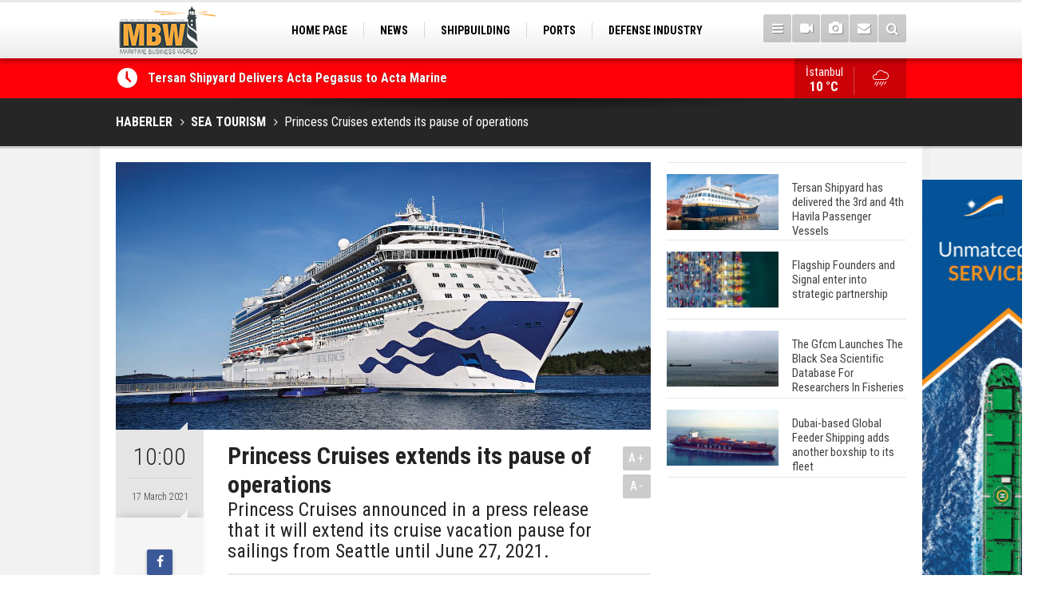

--- FILE ---
content_type: text/html; charset=UTF-8
request_url: https://www.maritimebusinessworld.com/princess-cruises-extends-its-pause-of-operations-3155h.htm
body_size: 7283
content:
<!DOCTYPE html>
<html lang="tr" itemscope itemtype="http://schema.org/NewsArticle">
<head>
<base href="https://www.maritimebusinessworld.com/" target="_self"/>
<meta http-equiv="Content-Type" content="text/html; charset=UTF-8" />
<meta http-equiv="Content-Language" content="tr" />
<meta name="viewport" content="width=device-width,initial-scale=1,minimum-scale=1,maximum-scale=1,user-scalable=0" />
<link rel="icon" href="/favicon.ico"> 
<meta http-equiv="Refresh" content="300" />
<title>Princess Cruises extends its pause of operations</title>
<meta name="keywords" content="Princess Cruises" />
<meta name="description" content="Princess Cruises announced in a press release that it will extend its cruise vacation pause for sailings from Seattle until June 27, 2021." />
<link rel="canonical" href="https://www.maritimebusinessworld.com/princess-cruises-extends-its-pause-of-operations-3155h.htm" />
<link rel="amphtml" href="https://www.maritimebusinessworld.com/service/amp/princess-cruises-extends-its-pause-of-operations-3155h.htm">
<link rel="image_src" type="image/jpeg" href="https://www.maritimebusinessworld.com/d/news/3343.jpg" />
<meta name="DC.date.issued" content="2021-03-17T09:50:50+03:00" />
<meta itemprop="keywords" name="news_keywords" content="Princess Cruises" />
<meta property="og:type" content="article" />
<meta property="og:site_name" content="Maritime Business World" />
<meta property="og:url" content="https://www.maritimebusinessworld.com/princess-cruises-extends-its-pause-of-operations-3155h.htm" />
<meta property="og:title" content="Princess Cruises extends its pause of operations" />
<meta property="og:description" content="Princess Cruises announced in a press release that it will extend its cruise vacation pause for sailings from Seattle until June 27, 2021." />
<meta property="og:image" content="https://www.maritimebusinessworld.com/d/news/3343.jpg" />
<meta property="og:image:width" content="880" />
<meta property="og:image:height" content="440" />
<meta name="twitter:card" content="summary_large_image">
<meta name="twitter:image" content="https://www.maritimebusinessworld.com/d/news/3343.jpg" />
<meta name="twitter:site" content="@">
<meta name="twitter:url" content="https://www.maritimebusinessworld.com/princess-cruises-extends-its-pause-of-operations-3155h.htm">
<meta name="twitter:title" content="Princess Cruises extends its pause of operations" />
<meta name="twitter:description" content="Princess Cruises announced in a press release that it will extend its cruise vacation pause for sailings from Seattle until June 27, 2021." />
<meta itemprop="author" content="Maritime Business World" />
<meta itemprop="url" content="https://www.maritimebusinessworld.com/princess-cruises-extends-its-pause-of-operations-3155h.htm" />
<meta itemprop="thumbnailUrl" content="https://www.maritimebusinessworld.com/d/news_t/3343.jpg" />
<meta itemprop="articleSection" content="SEA TOURISM" />
<meta itemprop="dateCreated" content="2021-03-17T09:50:50+03:00" />
<meta itemprop="dateModified" content="2021-03-18T09:33:59+03:00" />
<meta itemprop="mainEntityOfPage" content="https://www.maritimebusinessworld.com/haberler/sea-tourism-17.htm" />
<meta itemprop="image" content="https://www.maritimebusinessworld.com/d/news/3343.jpg" />
<meta itemprop="image" content="https://www.maritimebusinessworld.com/d/news/3343.jpg" />
<meta itemprop="headline" content="Princess Cruises extends its pause of operations" />
<link href="https://www.maritimebusinessworld.com/s/style.css?180120.css" type="text/css" rel="stylesheet" />
<script type="text/javascript">var BURL="https://www.maritimebusinessworld.com/"; var SURL="https://www.maritimebusinessworld.com/s/"; var DURL="https://www.maritimebusinessworld.com/d/";</script>
<script type="text/javascript" src="https://www.maritimebusinessworld.com/s/function.js?191216.js"></script>
<!-- Global site tag (gtag.js) - Google Analytics -->
<script async src="https://www.googletagmanager.com/gtag/js?id=UA-88875410-1"></script>
<script>
  window.dataLayer = window.dataLayer || [];
  function gtag(){dataLayer.push(arguments);}
  gtag('js', new Date());

  gtag('config', 'UA-88875410-1');

</script>
<script async src="https://pagead2.googlesyndication.com/pagead/js/adsbygoogle.js"></script>
<script>
     (adsbygoogle = window.adsbygoogle || []).push({
          google_ad_client: "ca-pub-6305375153901965",
          enable_page_level_ads: true
     });
</script>

<script async src="https://pagead2.googlesyndication.com/pagead/js/adsbygoogle.js?client=ca-pub-8803510552208338"
     crossorigin="anonymous"></script>
</script>
<script async src="https://pagead2.googlesyndication.com/pagead/js/adsbygoogle.js"></script>
<script>
     (adsbygoogle = window.adsbygoogle || []).push({
          google_ad_client: "ca-pub-8803510552208338",
          enable_page_level_ads: true
     });
</script>


<!--[if lt IE 9]>
<script src="https://oss.maxcdn.com/html5shiv/3.7.2/html5shiv.min.js"></script>
<script src="https://oss.maxcdn.com/respond/1.4.2/respond.min.js"></script>
<![endif]-->
</head>
<body class="body-main body-prevent boxed" oncontextmenu="return false;" ondragstart="return false;" onselectstart="return false;">
<!-- Start Alexa Certify Javascript -->
<script type="text/javascript">
_atrk_opts = { atrk_acct:"hycDt1Fx9f207i", domain:"maritimebusinessworld.com",dynamic: true};
(function() { var as = document.createElement('script'); as.type = 'text/javascript'; as.async = true; as.src = "https://certify-js.alexametrics.com/atrk.js"; var s = document.getElementsByTagName('script')[0];s.parentNode.insertBefore(as, s); })();
</script>
<noscript><img src="https://certify.alexametrics.com/atrk.gif?account=hycDt1Fx9f207i" style="display:none" height="1" width="1" alt="" /></noscript>
<!-- End Alexa Certify Javascript -->  <div class="CM_pageskin right visible-lg visible-md"><br><a href="https://www.register-iri.com/" target="_blank"><img src="https://www.virahaber.com/d/banner/marshall2024.gif" width="155" height="600" alt=""/></a></div><header class="base-header"><div class="container"><a class="logo" href="https://www.maritimebusinessworld.com/" rel="home"><img class="img-responsive" src="https://www.maritimebusinessworld.com/s/i/logo.png" alt="Maritime Business World" width="200" height="70" /></a><nav class="nav-top pull-left"><ul class="clearfix"><li class="parent"><a href="https://www.maritimebusinessworld.com/./" target="_self"><span>HOME PAGE</span></a></li><li class="parent"><a href="https://www.maritimebusinessworld.com/haberler/news-10.htm" target="_self"><span>NEWS</span></a></li><li><a href="https://www.maritimebusinessworld.com/haberler/shipbuilding-11.htm" target="_self"><span>SHIPBUILDING</span></a></li><li><a href="https://www.maritimebusinessworld.com/haberler/ports-12.htm" target="_self"><span>PORTS</span></a></li><li><a href="https://www.maritimebusinessworld.com/haberler/defense-industry-20.htm" target="_self"><span>DEFENSE INDUSTRY</span></a></li><li><a href="https://www.maritimebusinessworld.com/haberler/marinas-22.htm" target="_self"><span>MARINAS</span></a></li><li><a href="https://www.maritimebusinessworld.com/haberler/sea-tourism-17.htm" target="_self"><span>SEA TOURISM</span></a></li><li><a href="https://www.maritimebusinessworld.com/haberler/sea-culture-13.htm" target="_self"><span>SEA CULTURE</span></a></li><li><a href="https://www.maritimebusinessworld.com/haberler/innovations-21.htm" target="_self"><span>INNOVATIONS</span></a></li></ul></nav><div class="nav-mini pull-right"><a href="javascript:;" class="toggle" id="menu_toggle" title="Menu" rel="self"><i class="icon-menu"></i></a><a href="https://www.maritimebusinessworld.com/video-galeri/" title="Web TV"><i class="icon-videocam"></i></a><a href="https://www.maritimebusinessworld.com/foto-galeri/" title="Foto Galeri"><i class="icon-camera"></i></a><a href="https://www.maritimebusinessworld.com/contact.php" title="İletişim"><i class="icon-mail-alt"></i></a><a href="https://www.maritimebusinessworld.com/search_result.php" title="Site içi arama"><i class="icon-search"></i></a></div><div id="menu"><ul class="topics clearfix"><li><span>Kategoriler</span><ul><li><a href="https://www.maritimebusinessworld.com/haberler/defense-industry-20.htm" target="_self">DEFENSE INDUSTRY</a></li><li><a href="https://www.maritimebusinessworld.com/haberler/enviroment-23.htm" target="_self">ENVIROMENT</a></li><li><a href="https://www.maritimebusinessworld.com/haberler/innovations-21.htm" target="_self">INNOVATIONS</a></li><li><a href="https://www.maritimebusinessworld.com/haberler/interview-18.htm" target="_self">INTERVIEW</a></li><li><a href="https://www.maritimebusinessworld.com/haberler/marinas-22.htm" target="_self">MARINAS</a></li><li><a href="https://www.maritimebusinessworld.com/haberler/news-10.htm" target="_self">NEWS</a></li><li><a href="https://www.maritimebusinessworld.com/haberler/ports-12.htm" target="_self">PORTS</a></li><li><a href="https://www.maritimebusinessworld.com/haberler/sea-culture-13.htm" target="_self">SEA CULTURE</a></li><li><a href="https://www.maritimebusinessworld.com/haberler/sea-tourism-17.htm" target="_self">SEA TOURISM</a></li><li><a href="https://www.maritimebusinessworld.com/haberler/shipbuilding-11.htm" target="_self">SHIPBUILDING</a></li></ul></li><li><span>Foto Galeri</span><ul><li><a href="https://www.maritimebusinessworld.com/foto-galeriler/general-2.htm">GENERAL</a></li><li><a href="https://www.maritimebusinessworld.com/foto-galeriler/ships-1.htm">SHIPS</a></li></ul></li><li><span>Web TV</span><ul><li><a href="https://www.maritimebusinessworld.com/video-galeriler/general-1.htm">General</a></li><li><a href="https://www.maritimebusinessworld.com/video-galeriler/interview-2.htm">Interview</a></li></ul></li><li><span>Diğer</span><ul><li><a href="https://www.maritimebusinessworld.com/yazarlar/">Yazarlar</a></li><li><a href="https://www.maritimebusinessworld.com/mansetler.htm">Manşetler</a></li><li><a href="https://www.maritimebusinessworld.com/gunun-haberleri.htm">Günün Haberleri</a></li><li><a href="https://www.maritimebusinessworld.com/gazete.htm">Gazete Manşetleri</a></li><li><a href="https://www.maritimebusinessworld.com/sitene-ekle.htm">Sitene Ekle</a></li><li><a href="https://www.maritimebusinessworld.com/contact.php">İletişim</a></li></ul></li></ul></div></div></header><main role="main"><div class="bar-lm"><div class="container"><div class="last-min pull-left"><ul class="owl-carousel"><li><a href="https://www.maritimebusinessworld.com/tersan-shipyard-delivers-acta-pegasus-to-acta-marine-3552h.htm">Tersan Shipyard Delivers Acta Pegasus to Acta Marine</a></li><li><a href="https://www.maritimebusinessworld.com/golden-phoenix-and-kuzey-marine-launch-ship-finance-new-building-program-for-regional--3551h.htm">Golden Phoenix and Kuzey Marine Launch Ship Finance & New Building Program for Regional Shipowners</a></li><li><a href="https://www.maritimebusinessworld.com/totalenergies-introduces-new-tristar-owned-hybrid-lubricants-bunkering-barge-at-fujair-3550h.htm">TotalEnergies Introduces New Tristar-Owned Hybrid Lubricants Bunkering Barge at Fujairah</a></li><li><a href="https://www.maritimebusinessworld.com/sanmar-delivers-ninth-tugboat-to-global-operator-po-maritime-logistics-3549h.htm">Sanmar Delivers Ninth Tugboat to Global Operator P&O Maritime Logistics</a></li><li><a href="https://www.maritimebusinessworld.com/sanmar-delivers-two-highly-manoeuvrable-tractor-tugs-to-svitzer-bahrain-3548h.htm">Sanmar delivers two highly manoeuvrable tractor tugs to Svitzer Bahrain</a></li><li><a href="https://www.maritimebusinessworld.com/sanmar-delivers-cutting-edge-eco-friendly-bogacay-class-tug-to-italian-operator-rimorc-3546h.htm">Sanmar Delivers Cutting-Edge, Eco-Friendly Boğaçay Class Tug to Italian Operator Rimorchitori Napoletani</a></li><li><a href="https://www.maritimebusinessworld.com/sanmar-celebrates-delivery-of-first-tug-to-ultratug-3547h.htm">Sanmar Celebrates Delivery of First Tug to Ultratug</a></li><li><a href="https://www.maritimebusinessworld.com/sanmar-launches-groundbreaking-worlds-first-dual-fuel-methanol-escort-tug-3545h.htm">SANMAR Launches Groundbreaking World’s First Dual-Fuel Methanol Escort Tug</a></li><li><a href="https://www.maritimebusinessworld.com/sanmar-provides-advanced-multi-purpose-bogacay-class-tug-to-new-bulgarian-customer-3544h.htm">Sanmar Provides Advanced Multi-Purpose Boğaçay-Class Tug to New Bulgarian Customer</a></li><li><a href="https://www.maritimebusinessworld.com/sanmar-builds-denmarks-first-fully-electric-tug-named-by-her-majesty-queen-mary-3543h.htm">SANMAR Builds Denmark’s First Fully Electric Tug Named by Her Majesty Queen Mary</a></li></ul></div><a class="weather-info pull-right" href="https://www.maritimebusinessworld.com/weather_report.php" title="Hava durumu" style="background-position: right -522px;"><span class="city">İstanbul<span>10 °C</span></span><span class="icon"><i class="icon-accu-18"></i></span></a></div></div><div class="page-title"><div class="container"><ol itemscope itemtype="http://schema.org/BreadcrumbList">
<li itemscope itemtype="http://schema.org/ListItem" itemprop="itemListElement"><a itemprop="item" href="https://www.maritimebusinessworld.com/"><h1 itemprop="name">HABERLER</h1></a></li>
<li itemscope itemtype="http://schema.org/ListItem" itemprop="itemListElement"><a itemprop="item" href="https://www.maritimebusinessworld.com/haberler/sea-tourism-17.htm"><h2 itemprop="name">SEA TOURISM</h2></a></li>
<li itemscope itemtype="http://schema.org/ListItem" itemprop="itemListElement"><span itemprop="name">Princess Cruises extends its pause of operations</span></li></ol></div></div><div class="offset-top"></div><div class="page-inner"><div class="container clearfix"><div class="page-content"><div id="news-3155" data-order="1" data-id="3155" data-title="Princess Cruises extends its pause of operations" data-url="https://www.maritimebusinessworld.com/princess-cruises-extends-its-pause-of-operations-3155h.htm"><div class="imgc image"><img src="https://www.maritimebusinessworld.com/d/news/3343.jpg" alt="Princess Cruises extends its pause of operations" /></div><aside class="article-side clearfix"><div class="content-date" itemprop="datePublished" content="2021-03-17T10:00:00+03:00"><span class="p1">10:00</span><span class="p2">17 March 2021</span></div><div class="content-tools bookmark-block" data-type="1"><a class="icon-mail-alt" rel="nofollow" href="javascript:void(0)" onclick="return openPopUp_520x390('https://www.maritimebusinessworld.com/send_to_friend.php?type=1&amp;id=3155');" title="Arkadaşına Gönder"></a><a class="icon-print" rel="nofollow" href="javascript:void(0)" onclick="return openPopUp_670x500('https://www.maritimebusinessworld.com/print.php?type=1&amp;id=3155')" title="Yazdır"></a><span class="icon-comment" onclick="$.scrollTo('#comment_form_3155', 600);" title="Yorum Yap"></span></div></aside><article class="news-detail clearfix"><div class="content-heading"><h1 class="content-title" itemprop="name">Princess Cruises extends its pause of operations</h1><h2 class="content-description" itemprop="description"><summary>Princess Cruises announced in a press release that it will extend its cruise vacation pause for sailings from Seattle until June 27, 2021.</summary></h2><div class="text-size"><span onclick="changeFontSize('.text-content', 'u');" title="Yazıyı büyüt">A+</span><span onclick="changeFontSize('.text-content', 'd');" title="Yazıyı küçült">A-</span></div></div><div class="advert"><div class="holder"><a href="https://www.ventoshipping.com/" target="_blank"><img src="https://www.maritimebusinessworld.com/d/banner/vento-ocak.gif" width="300" height="250" alt=""/></a></div></div><div itemprop="articleBody" class="text-content"><p><span style="font-size:16px;"><span style="font-family:Arial,Helvetica,sans-serif;">Carnival said it is continuing to collaborate with various US and Canadian government officials to save a portion of the Alaska cruise season in 2021.</span></span></p><p><span style="font-size:16px;"><span style="font-family:Arial,Helvetica,sans-serif;">The halted in service affects Emerald Princess and Majestic Princess seven-day Alaska Inside Passage cruises, according to the company.</span></span></p><p><span style="font-size:16px;"><span style="font-family:Arial,Helvetica,sans-serif;">Princess will give guests booked on a cancelled cruise the opportunity to transfer to an equivalent cruise in 2022. The guests' 2021 fare will be covered on their 2022 voyage as a result of the rebooking process.</span></span></p><p><span style="font-size:16px;"><span style="font-family:Arial,Helvetica,sans-serif;">Requests must be submitted via this online form by April 15, 2021, or guests will be allocated to the FCC choice automatically. FCCs can be used on any cruises booked by December 31, 2022, and sailing by that date.</span></span></p><p><span style="font-size:16px;"><span style="font-family:Arial,Helvetica,sans-serif;">For fully paid bookings in 2022, Princess will pass the commission received by travel agents from the cancelled 2021 cruise to the new booking in 2022. This convenience is due to the important role they play in the cruise line's company and growth.</span></span></p><p><span style="font-size:16px;"><span style="font-family:Arial,Helvetica,sans-serif;"><strong>Maritime Business World&nbsp;</strong></span></span></p></div><div class="news-label"><i class="icon-tag"></i> <span>Etiketler :</span> <a href="https://www.maritimebusinessworld.com/Princess-Cruises-haberleri.htm" title="Princess Cruises haberleri" rel="tag">Princess Cruises</a></div></article><div class="middle_sub_page_title"><span>Önceki ve Sonraki Haberler</span></div><div class="news-other-nav clearfix"><a class="prev" href="https://www.maritimebusinessworld.com/grimaldi-receives-its-4th-giant-hybrid-ro-ro-ship-3154h.htm" rel="prev"><i class="icon-angle-left"></i><img class="img-responsive" src="https://www.maritimebusinessworld.com/d/news/3342.jpg" alt="" /><span class="t">Grimaldi receives its 4th giant hybrid Ro-Ro ship</span></a><a class="next" href="https://www.maritimebusinessworld.com/wan-hai-lines-plans-to-buy-nine-13000-teu-containerships-3156h.htm" rel="next"><i class="icon-angle-right"></i><img class="img-responsive" src="https://www.maritimebusinessworld.com/d/news/3344.jpg" alt="" /><span class="t">Wan Hai Lines plans to buy nine 13,000 TEU containerships</span></a></div><section class="comment-block"><h1 class="caption"><span>YORUM KAT</h1><div class="comment_add clearfix"><form method="post" id="comment_form_3155" onsubmit="return addComment(this, 1, 3155);"><textarea name="comment_content" class="comment_content" rows="6" placeholder="YORUMUNUZ" maxlength="500"></textarea><input type="hidden" name="reply" value="0" /><span class="reply_to"></span><input type="text" name="member_name" class="member_name" placeholder="AD-SOYAD" /><input type="submit" name="comment_submit" class="comment_submit" value="YORUMLA" /></form><div class="info"><b>WARNING:</b> Do not use words containing insults, swearing and words against personal and religional beliefs. Comments containing capital letters will not be approved.</div></div></section><div id="fb-comments-3155" class="fb-comments" data-href="https://www.maritimebusinessworld.com/princess-cruises-extends-its-pause-of-operations-3155h.htm" data-width="100%" data-numposts="5" data-colorscheme="light"></div></div></div><aside class="base-side clearfix"><div class="headline-side"><ul class="row ms-row-fit show-scroll"><li class="col-xs-12 col-ms-6 col-sm-6 col-md-12"><a href="https://www.maritimebusinessworld.com/tersan-shipyard-has-delivered-the-3rd-and-4th-havila-passenger-vessels-3427h.htm"><span class="i imgc"><img src="https://www.maritimebusinessworld.com/d/news_t/3626.jpg" alt="Tersan Shipyard has delivered the 3rd and 4th Havila Passenger Vessels" width="140" height="70" /></span><span class="t">Tersan Shipyard has delivered the 3rd and 4th Havila Passenger Vessels</span></a></li><li class="col-xs-12 col-ms-6 col-sm-6 col-md-12"><a href="https://www.maritimebusinessworld.com/flagship-founders-and-signal-enter-into-strategic-partnership-3426h.htm"><span class="i imgc"><img src="https://www.maritimebusinessworld.com/d/news_t/3625.jpg" alt="Flagship Founders and Signal enter into strategic partnership" width="140" height="70" /></span><span class="t">Flagship Founders and Signal enter into strategic partnership</span></a></li><li class="col-xs-12 col-ms-6 col-sm-6 col-md-12"><a href="https://www.maritimebusinessworld.com/the-gfcm-launches-the-black-sea-scientific-database-for-researchers-in-fisheries-3425h.htm"><span class="i imgc"><img src="https://www.maritimebusinessworld.com/d/news_t/3624.jpg" alt="The Gfcm Launches The Black Sea Scientific Database For Researchers In Fisheries" width="140" height="70" /></span><span class="t">The Gfcm Launches The Black Sea Scientific Database For Researchers In Fisheries</span></a></li><li class="col-xs-12 col-ms-6 col-sm-6 col-md-12"><a href="https://www.maritimebusinessworld.com/dubai-based-global-feeder-shipping-adds-another-boxship-to-its-fleet-3251h.htm"><span class="i imgc"><img src="https://www.maritimebusinessworld.com/d/news_t/3441.jpg" alt="Dubai-based Global Feeder Shipping adds another boxship to its fleet" width="140" height="70" /></span><span class="t">Dubai-based Global Feeder Shipping adds another boxship to its fleet</span></a></li><li class="col-xs-12 col-ms-6 col-sm-6 col-md-12"><a href="https://www.maritimebusinessworld.com/total-to-work-with-msc-cruises-for-upcoming-lng-powered-cruise-ships-3246h.htm"><span class="i imgc"><img src="https://www.maritimebusinessworld.com/d/news_t/3436.jpg" alt="Total to work with MSC Cruises for upcoming LNG-powered cruise ships" width="140" height="70" /></span><span class="t">Total to work with MSC Cruises for upcoming LNG-powered cruise ships</span></a></li><li class="col-xs-12 col-ms-6 col-sm-6 col-md-12"><a href="https://www.maritimebusinessworld.com/global-energy-giant-shell-completed-first-lng-bunkering-in-gibraltar-3245h.htm"><span class="i imgc"><img src="https://www.maritimebusinessworld.com/d/news_t/3435.jpg" alt="Global energy giant Shell completed first LNG bunkering in Gibraltar" width="140" height="70" /></span><span class="t">Global energy giant Shell completed first LNG bunkering in Gibraltar</span></a></li><li class="col-xs-12 col-ms-6 col-sm-6 col-md-12"><a href="https://www.maritimebusinessworld.com/abs-unveils-its-upcoming-seminar-3249h.htm"><span class="i imgc"><img src="https://www.maritimebusinessworld.com/d/news_t/3439.jpg" alt="ABS unveils its upcoming seminar" width="140" height="70" /></span><span class="t">ABS unveils its upcoming seminar</span></a></li><li class="col-xs-12 col-ms-6 col-sm-6 col-md-12"><a href="https://www.maritimebusinessworld.com/aker-solutions-and-doosan-babcock-come-together-for-low-carbon-solutions-3242h.htm"><span class="i imgc"><img src="https://www.maritimebusinessworld.com/d/news_t/3432.jpg" alt="Aker Solutions and Doosan Babcock come together for low-carbon solutions" width="140" height="70" /></span><span class="t">Aker Solutions and Doosan Babcock come together for low-carbon solutions</span></a></li><li class="col-xs-12 col-ms-6 col-sm-6 col-md-12"><a href="https://www.maritimebusinessworld.com/singapores-energy-market-authority-names-two-new-term-lng-importers-3238h.htm"><span class="i imgc"><img src="https://www.maritimebusinessworld.com/d/news_t/3428.jpg" alt="Singapore’s Energy Market Authority names two new term LNG importers" width="140" height="70" /></span><span class="t">Singapore’s Energy Market Authority names two new term LNG importers</span></a></li><li class="col-xs-12 col-ms-6 col-sm-6 col-md-12"><a href="https://www.maritimebusinessworld.com/wan-hai-lines-holds-online-ship-naming-ceremony-for-3-newbuilds-3235h.htm"><span class="i imgc"><img src="https://www.maritimebusinessworld.com/d/news_t/3425.jpg" alt="Wan Hai Lines holds online ship naming ceremony for 3 newbuilds" width="140" height="70" /></span><span class="t">Wan Hai Lines holds online ship naming ceremony for 3 newbuilds</span></a></li></ul></div><div class="banner banner-side"><script async src="https://pagead2.googlesyndication.com/pagead/js/adsbygoogle.js?client=ca-pub-8803510552208338"
     crossorigin="anonymous"></script>
<!-- maritime -->
<ins class="adsbygoogle"
     style="display:block"
     data-ad-client="ca-pub-8803510552208338"
     data-ad-slot="2999457412"
     data-ad-format="auto"
     data-full-width-responsive="true"></ins>
<script>
     (adsbygoogle = window.adsbygoogle || []).push({});
</script></div><div class="side-content news-side-list"><div class="side-caption-2"><span>Bu Kategorideki Diğer Haberler</span></div><div class="row ms-row-fit"><a class="col-xs-12 col-ms-6 col-sm-6 col-md-12" href="https://www.maritimebusinessworld.com/turkey-the-route-in-cruise-tourism-3339h.htm"><img class="img-responsive" src="https://www.maritimebusinessworld.com/d/news/3532.jpg" alt="TURKEY: THE ROUTE IN CRUISE TOURISM" /><span class="t">TURKEY: THE ROUTE IN CRUISE TOURISM</span></a><a class="col-xs-12 col-ms-6 col-sm-6 col-md-12" href="https://www.maritimebusinessworld.com/costa-venezia-at-istanbul-galataport-3338h.htm"><img class="img-responsive" src="https://www.maritimebusinessworld.com/d/news/3531.jpg" alt="COSTA VENEZIA AT ISTANBUL GALATAPORT" /><span class="t">COSTA VENEZIA AT ISTANBUL GALATAPORT</span></a><a class="col-xs-12 col-ms-6 col-sm-6 col-md-12" href="https://www.maritimebusinessworld.com/italian-government-bans-cruise-ships-from-venice-3282h.htm"><img class="img-responsive" src="https://www.maritimebusinessworld.com/d/news/3475.jpg" alt="Italian government bans cruise ships from Venice" /><span class="t">Italian government bans cruise ships from Venice</span></a><a class="col-xs-12 col-ms-6 col-sm-6 col-md-12" href="https://www.maritimebusinessworld.com/po-cruises-australia-extends-its-pause-in-guest-operations-until-end-of-july-3278h.htm"><img class="img-responsive" src="https://www.maritimebusinessworld.com/d/news/3471.jpg" alt="P&amp;O Cruises Australia extends its pause in guest operations until end of July" /><span class="t">P&O Cruises Australia extends its pause in guest operations until end of July</span></a><a class="col-xs-12 col-ms-6 col-sm-6 col-md-12" href="https://www.maritimebusinessworld.com/windstar-cruises-returns-to-service-on-june-19-with-star-breeze-and-wind-star-3252h.htm"><img class="img-responsive" src="https://www.maritimebusinessworld.com/d/news/3442.jpg" alt="Windstar Cruises returns to service on June 19 with Star Breeze and Wind Star" /><span class="t">Windstar Cruises returns to service on June 19 with Star Breeze and Wind Star</span></a></div></div></aside></div></div></main><footer class="base-footer"><div class="container"><a class="logo" href="https://www.maritimebusinessworld.com/" rel="home"><img class="img-responsive" src="https://www.maritimebusinessworld.com/s/i/logo.png" alt="Maritime Business World" width="200" height="70" /></a><ul class="nav-footer"><li class="parent"><a href="https://www.maritimebusinessworld.com/./" target="_self">Home Page</a></li><li class="parent"><a href="https://www.maritimebusinessworld.com/identity.php" target="_self">Identity</a></li><li class=""><a href="https://www.maritimebusinessworld.com/privacy-policy-1s.htm" target="_self">Privacy Policy</a></li><li class="parent"><a href="https://www.maritimebusinessworld.com/contact.php" target="_self">Contact</a></li><li class="parent"><a href="https://www.maritimebusinessworld.com/rss/" target="_self">RSS</a></li></ul><div class="nav-social"><a href="https://www.facebook.com/maritimebusinessworld " rel="nofollow" target="_blank" title="Facebook ile takip et"><i class="icon-facebook"></i></a><a href="https://www.maritimebusinessworld.com/rss/" target="_blank" title="RSS, News Feed, Haber Beslemesi"><i class="icon-rss"></i></a><a href="https://www.maritimebusinessworld.com/member_login.php" title="Üye girişi"><i class="icon-lock"></i></a><a href="https://www.maritimebusinessworld.com/search_result.php" title="Site içi arama"><i class="icon-search"></i></a></div><div class="info">Tüm Hakları Saklıdır &copy; 2006-2020 <h1>Maritime Business World</h1> &nbsp;|&nbsp; +90 542 236 66 38 &nbsp;|&nbsp; <span class="cm-sign"><a href="//www.cmbilisim.com/haber-portali-20s.htm" target="_blank" title="CMNews Haber Portalı Scripti">Haber Scripti</a><i class="icon-cm" title="CM Bilişim Teknolojileri"></i></span></div><div class="back-to-top"><i class="icon-up-open"></i></div><div class="nav-ql"><ul class="clearfix"></ul></div><div class="footer-news"><h2><a href="https://www.maritimebusinessworld.com/gunun-haberleri.htm">Günün Öne Çıkan Haberleri</a></h2><ul class="clearfix"></ul></div></div></footer><!-- 0.0092120170593262 --><script defer src="https://static.cloudflareinsights.com/beacon.min.js/vcd15cbe7772f49c399c6a5babf22c1241717689176015" integrity="sha512-ZpsOmlRQV6y907TI0dKBHq9Md29nnaEIPlkf84rnaERnq6zvWvPUqr2ft8M1aS28oN72PdrCzSjY4U6VaAw1EQ==" data-cf-beacon='{"version":"2024.11.0","token":"d2a71f20c7504793be20d6572cf434e6","r":1,"server_timing":{"name":{"cfCacheStatus":true,"cfEdge":true,"cfExtPri":true,"cfL4":true,"cfOrigin":true,"cfSpeedBrain":true},"location_startswith":null}}' crossorigin="anonymous"></script>
</body></html>

--- FILE ---
content_type: text/html; charset=utf-8
request_url: https://www.google.com/recaptcha/api2/aframe
body_size: 268
content:
<!DOCTYPE HTML><html><head><meta http-equiv="content-type" content="text/html; charset=UTF-8"></head><body><script nonce="HXT0AuRh-5OPDCGyome-0A">/** Anti-fraud and anti-abuse applications only. See google.com/recaptcha */ try{var clients={'sodar':'https://pagead2.googlesyndication.com/pagead/sodar?'};window.addEventListener("message",function(a){try{if(a.source===window.parent){var b=JSON.parse(a.data);var c=clients[b['id']];if(c){var d=document.createElement('img');d.src=c+b['params']+'&rc='+(localStorage.getItem("rc::a")?sessionStorage.getItem("rc::b"):"");window.document.body.appendChild(d);sessionStorage.setItem("rc::e",parseInt(sessionStorage.getItem("rc::e")||0)+1);localStorage.setItem("rc::h",'1769468237780');}}}catch(b){}});window.parent.postMessage("_grecaptcha_ready", "*");}catch(b){}</script></body></html>

--- FILE ---
content_type: text/css
request_url: https://www.maritimebusinessworld.com/s/style.css?180120.css
body_size: 29319
content:
@import url(//fonts.googleapis.com/css?family=Roboto+Condensed:300,400,700&subset=latin-ext);@font-face{font-family:'cm-icons';src:url('i/font/cm-icons.eot?63422850');src:url('i/font/cm-icons.eot?63422850#iefix') format('embedded-opentype'),url('i/font/cm-icons.woff2?63422850') format('woff2'),url('i/font/cm-icons.woff?63422850') format('woff'),url('i/font/cm-icons.ttf?63422850') format('truetype'),url('i/font/cm-icons.svg?63422850#cm-icons') format('svg');font-weight:normal;font-style:normal}.row-flex{display:-webkit-box;display:-webkit-flex;display:-ms-flexbox;display:flex;flex-wrap:wrap}.row-flex>[class*='col-']{display:flex;flex-direction:column}.container.gutter-0{padding-right:0;padding-left:0}.container.gutter-0 .row{margin-left:0;margin-right:0}.container.gutter-0 .row>[class*='col-']{padding-left:0;padding-right:0}@media(min-width:768px){.container.gutter-0{width:720px}}@media(min-width:992px){.container.gutter-0{width:940px}}@media(min-width:1200px){.container.gutter-0{width:1140px}}.container.gutter-10{padding-right:10px;padding-left:10px}.container.gutter-10 .row{margin-left:-10px;margin-right:-10px}.container.gutter-10 .row>[class*='col-']{padding-left:10px;padding-right:10px}@media(min-width:768px){.container.gutter-10{width:740px}}@media(min-width:992px){.container.gutter-10{width:960px}}@media(min-width:1200px){.container.gutter-10{width:1160px}}/*!
 * Bootstrap v3.3.6 (http://getbootstrap.com)
 * Copyright 2011-2015 Twitter, Inc.
 * Licensed under MIT (https://github.com/twbs/bootstrap/blob/master/LICENSE)
 *//*! normalize.css v3.0.3 | MIT License | github.com/necolas/normalize.css */html{font-family:sans-serif;-ms-text-size-adjust:100%;-webkit-text-size-adjust:100%}body{margin:0}article,aside,details,figcaption,figure,footer,header,hgroup,main,menu,nav,section,summary{display:block}audio,canvas,progress,video{display:inline-block;vertical-align:baseline}audio:not([controls]){display:none;height:0}[hidden],template{display:none}a{background-color:transparent}a:active,a:hover{outline:0}abbr[title]{border-bottom:1px dotted}b,strong{font-weight:bold}dfn{font-style:italic}h1{font-size:2em;margin:.67em 0}mark{background:#ff0;color:#000}small{font-size:80%}sub,sup{font-size:75%;line-height:0;position:relative;vertical-align:baseline}sup{top:-0.5em}sub{bottom:-0.25em}img{border:0}svg:not(:root){overflow:hidden}figure{margin:1em 40px}hr{-webkit-box-sizing:content-box;-moz-box-sizing:content-box;box-sizing:content-box;height:0}pre{overflow:auto}code,kbd,pre,samp{font-family:monospace,monospace;font-size:1em}button,input,optgroup,select,textarea{color:inherit;font:inherit;margin:0}button{overflow:visible}button,select{text-transform:none}button,html input[type="button"],input[type="reset"],input[type="submit"]{-webkit-appearance:button;cursor:pointer}button[disabled],html input[disabled]{cursor:default}button::-moz-focus-inner,input::-moz-focus-inner{border:0;padding:0}input{line-height:normal}input[type="checkbox"],input[type="radio"]{-webkit-box-sizing:border-box;-moz-box-sizing:border-box;box-sizing:border-box;padding:0}input[type="number"]::-webkit-inner-spin-button,input[type="number"]::-webkit-outer-spin-button{height:auto}input[type="search"]{-webkit-appearance:textfield;-webkit-box-sizing:content-box;-moz-box-sizing:content-box;box-sizing:content-box}input[type="search"]::-webkit-search-cancel-button,input[type="search"]::-webkit-search-decoration{-webkit-appearance:none}fieldset{border:1px solid silver;margin:0 2px;padding:.35em .625em .75em}legend{border:0;padding:0}textarea{overflow:auto}optgroup{font-weight:bold}table{border-collapse:collapse;border-spacing:0}td,th{padding:0}/*! Source: https://github.com/h5bp/html5-boilerplate/blob/master/src/css/main.css */@media print{*,*:before,*:after{background:transparent !important;color:#000 !important;-webkit-box-shadow:none !important;box-shadow:none !important;text-shadow:none !important}a,a:visited{text-decoration:underline}a[href]:after{content:" (" attr(href) ")"}abbr[title]:after{content:" (" attr(title) ")"}a[href^="#"]:after,a[href^="javascript:"]:after{content:""}pre,blockquote{border:1px solid #999;page-break-inside:avoid}thead{display:table-header-group}tr,img{page-break-inside:avoid}img{max-width:100% !important}p,h2,h3{orphans:3;widows:3}h2,h3{page-break-after:avoid}.navbar{display:none}.btn>.caret,.dropup>.btn>.caret{border-top-color:#000 !important}.label{border:1px solid #000}.table{border-collapse:collapse !important}.table td,.table th{background-color:#fff !important}.table-bordered th,.table-bordered td{border:1px solid #ddd !important}}*{-webkit-box-sizing:border-box;-moz-box-sizing:border-box;box-sizing:border-box}*:before,*:after{-webkit-box-sizing:border-box;-moz-box-sizing:border-box;box-sizing:border-box}html{-webkit-tap-highlight-color:rgba(0,0,0,0)}body{font-family:"Helvetica Neue",Helvetica,Arial,sans-serif;line-height:1.42857143;color:#333;background-color:#fff}input,button,select,textarea{font-family:inherit;font-size:inherit;line-height:inherit}a{text-decoration:none}a:hover,a:focus{text-decoration:underline}a:focus{outline:thin dotted;outline:5px auto -webkit-focus-ring-color;outline-offset:-2px}figure{margin:0}img{vertical-align:middle}.img-responsive,.thumbnail>img,.thumbnail a>img,.carousel-inner>.item>img,.carousel-inner>.item>a>img{display:block;max-width:100%;height:auto}.img-rounded{border-radius:6px}.img-thumbnail{display:inline-block;max-width:100%;height:auto;padding:4px;line-height:1.42857143;background-color:#fff;border:1px solid #ddd;border-radius:4px;-webkit-transition:all .2s ease-in-out;-o-transition:all .2s ease-in-out;transition:all .2s ease-in-out}.img-circle{border-radius:50%}hr{margin-top:20px;margin-bottom:20px;border:0;border-top:1px solid #eee}.sr-only{position:absolute;width:1px;height:1px;padding:0;margin:-1px;overflow:hidden;clip:rect(0,0,0,0);border:0}.sr-only-focusable:active,.sr-only-focusable:focus{position:static;width:auto;height:auto;margin:0;overflow:visible;clip:auto}[role="button"]{cursor:pointer}h1,h2,h3,h4,h5,h6,.h1,.h2,.h3,.h4,.h5,.h6{font-family:inherit;font-weight:500;line-height:1.1;color:inherit}h1 small,h2 small,h3 small,h4 small,h5 small,h6 small,.h1 small,.h2 small,.h3 small,.h4 small,.h5 small,.h6 small,h1 .small,h2 .small,h3 .small,h4 .small,h5 .small,h6 .small,.h1 .small,.h2 .small,.h3 .small,.h4 .small,.h5 .small,.h6 .small{font-weight:normal;line-height:1;color:#777}h1,.h1,h2,.h2,h3,.h3{margin-top:20px;margin-bottom:10px}h1 small,.h1 small,h2 small,.h2 small,h3 small,.h3 small,h1 .small,.h1 .small,h2 .small,.h2 .small,h3 .small,.h3 .small{font-size:65%}h4,.h4,h5,.h5,h6,.h6{margin-top:10px;margin-bottom:10px}h4 small,.h4 small,h5 small,.h5 small,h6 small,.h6 small,h4 .small,.h4 .small,h5 .small,.h5 .small,h6 .small,.h6 .small{font-size:75%}h1,.h1{font-size:36px}h2,.h2{font-size:30px}h3,.h3{font-size:24px}h4,.h4{font-size:18px}h5,.h5{font-size:14px}h6,.h6{font-size:12px}p{margin:0 0 10px}.lead{margin-bottom:20px;font-size:16px;font-weight:300;line-height:1.4}@media(min-width:768px){.lead{font-size:21px}}small,.small{font-size:85%}mark,.mark{background-color:#fcf8e3;padding:.2em}.text-left{text-align:left}.text-right{text-align:right}.text-center{text-align:center}.text-justify{text-align:justify}.text-nowrap{white-space:nowrap}.text-lowercase{text-transform:lowercase}.text-uppercase{text-transform:uppercase}.text-capitalize{text-transform:capitalize}.text-muted{color:#777}.text-primary{color:#337ab7}a.text-primary:hover,a.text-primary:focus{color:#286090}.text-success{color:#3c763d}a.text-success:hover,a.text-success:focus{color:#2b542c}.text-info{color:#31708f}a.text-info:hover,a.text-info:focus{color:#245269}.text-warning{color:#8a6d3b}a.text-warning:hover,a.text-warning:focus{color:#66512c}.text-danger{color:#a94442}a.text-danger:hover,a.text-danger:focus{color:#843534}.bg-primary{color:#fff;background-color:#337ab7}a.bg-primary:hover,a.bg-primary:focus{background-color:#286090}.bg-success{background-color:#dff0d8}a.bg-success:hover,a.bg-success:focus{background-color:#c1e2b3}.bg-info{background-color:#d9edf7}a.bg-info:hover,a.bg-info:focus{background-color:#afd9ee}.bg-warning{background-color:#fcf8e3}a.bg-warning:hover,a.bg-warning:focus{background-color:#f7ecb5}.bg-danger{background-color:#f2dede}a.bg-danger:hover,a.bg-danger:focus{background-color:#e4b9b9}.page-header{padding-bottom:9px;margin:40px 0 20px;border-bottom:1px solid #eee}ul,ol{margin-top:0;margin-bottom:10px}ul ul,ol ul,ul ol,ol ol{margin-bottom:0}.list-unstyled{padding-left:0;list-style:none}.list-inline{padding-left:0;list-style:none;margin-left:-5px}.list-inline>li{display:inline-block;padding-left:5px;padding-right:5px}dl{margin-top:0;margin-bottom:20px}dt,dd{line-height:1.42857143}dt{font-weight:bold}dd{margin-left:0}@media(min-width:768px){.dl-horizontal dt{float:left;width:160px;clear:left;text-align:right;overflow:hidden;text-overflow:ellipsis;white-space:nowrap}.dl-horizontal dd{margin-left:180px}}abbr[title],abbr[data-original-title]{cursor:help;border-bottom:1px dotted #777}.initialism{font-size:90%;text-transform:uppercase}blockquote{padding:10px 20px;margin:0 0 20px;font-size:17.5px;border-left:5px solid #eee}blockquote p:last-child,blockquote ul:last-child,blockquote ol:last-child{margin-bottom:0}blockquote footer,blockquote small,blockquote .small{display:block;font-size:80%;line-height:1.42857143;color:#777}blockquote footer:before,blockquote small:before,blockquote .small:before{content:'\2014 \00A0'}.blockquote-reverse,blockquote.pull-right{padding-right:15px;padding-left:0;border-right:5px solid #eee;border-left:0;text-align:right}.blockquote-reverse footer:before,blockquote.pull-right footer:before,.blockquote-reverse small:before,blockquote.pull-right small:before,.blockquote-reverse .small:before,blockquote.pull-right .small:before{content:''}.blockquote-reverse footer:after,blockquote.pull-right footer:after,.blockquote-reverse small:after,blockquote.pull-right small:after,.blockquote-reverse .small:after,blockquote.pull-right .small:after{content:'\00A0 \2014'}address{margin-bottom:20px;font-style:normal;line-height:1.42857143}code,kbd,pre,samp{font-family:Menlo,Monaco,Consolas,"Courier New",monospace}code{padding:2px 4px;font-size:90%;color:#c7254e;background-color:#f9f2f4;border-radius:4px}kbd{padding:2px 4px;font-size:90%;color:#fff;background-color:#333;border-radius:3px;-webkit-box-shadow:inset 0 -1px 0 rgba(0,0,0,0.25);box-shadow:inset 0 -1px 0 rgba(0,0,0,0.25)}kbd kbd{padding:0;font-size:100%;font-weight:bold;-webkit-box-shadow:none;box-shadow:none}pre{display:block;padding:9.5px;margin:0 0 10px;font-size:13px;line-height:1.42857143;color:#333;word-break:break-all;word-wrap:break-word;color:#333;background-color:#f5f5f5;border:1px solid #ccc;border-radius:4px}pre code{padding:0;font-size:inherit;color:inherit;white-space:pre-wrap;background-color:transparent;border-radius:0}.pre-scrollable{max-height:340px;overflow-y:scroll}.container{margin-right:auto;margin-left:auto;padding-left:10px;padding-right:10px}@media(min-width:768px){.container{width:748px;padding-left:0;padding-right:0}}@media(min-width:992px){.container{width:990px;padding-left:0;padding-right:0}}@media(min-width:1200px){.container{width:1200px;padding-left:0;padding-right:0}}.container-fluid{margin-right:auto;margin-left:auto;padding-left:15px;padding-right:15px}.row{margin-left:-15px;margin-right:-15px}.col-xs-1,.col-ms-1,.col-sm-1,.col-md-1,.col-lg-1,.col-xs-2,.col-ms-2,.col-sm-2,.col-md-2,.col-lg-2,.col-xs-3,.col-ms-3,.col-sm-3,.col-md-3,.col-lg-3,.col-xs-4,.col-ms-4,.col-sm-4,.col-md-4,.col-lg-4,.col-xs-5,.col-ms-5,.col-sm-5,.col-md-5,.col-lg-5,.col-xs-6,.col-ms-6,.col-sm-6,.col-md-6,.col-lg-6,.col-xs-7,.col-ms-7,.col-sm-7,.col-md-7,.col-lg-7,.col-xs-8,.col-ms-8,.col-sm-8,.col-md-8,.col-lg-8,.col-xs-9,.col-ms-9,.col-sm-9,.col-md-9,.col-lg-9,.col-xs-10,.col-ms-10,.col-sm-10,.col-md-10,.col-lg-10,.col-xs-11,.col-ms-11,.col-sm-11,.col-md-11,.col-lg-11,.col-xs-12,.col-ms-12,.col-sm-12,.col-md-12,.col-lg-12{position:relative;min-height:1px;padding-left:15px;padding-right:15px}.col-xs-1,.col-xs-2,.col-xs-3,.col-xs-4,.col-xs-5,.col-xs-6,.col-xs-7,.col-xs-8,.col-xs-9,.col-xs-10,.col-xs-11,.col-xs-12{float:left}.col-xs-12{width:100%}.col-xs-11{width:91.66666667%}.col-xs-10{width:83.33333333%}.col-xs-9{width:75%}.col-xs-8{width:66.66666667%}.col-xs-7{width:58.33333333%}.col-xs-6{width:50%}.col-xs-5{width:41.66666667%}.col-xs-4{width:33.33333333%}.col-xs-3{width:25%}.col-xs-2{width:16.66666667%}.col-xs-1{width:8.33333333%}.col-xs-pull-12{right:100%}.col-xs-pull-11{right:91.66666667%}.col-xs-pull-10{right:83.33333333%}.col-xs-pull-9{right:75%}.col-xs-pull-8{right:66.66666667%}.col-xs-pull-7{right:58.33333333%}.col-xs-pull-6{right:50%}.col-xs-pull-5{right:41.66666667%}.col-xs-pull-4{right:33.33333333%}.col-xs-pull-3{right:25%}.col-xs-pull-2{right:16.66666667%}.col-xs-pull-1{right:8.33333333%}.col-xs-pull-0{right:auto}.col-xs-push-12{left:100%}.col-xs-push-11{left:91.66666667%}.col-xs-push-10{left:83.33333333%}.col-xs-push-9{left:75%}.col-xs-push-8{left:66.66666667%}.col-xs-push-7{left:58.33333333%}.col-xs-push-6{left:50%}.col-xs-push-5{left:41.66666667%}.col-xs-push-4{left:33.33333333%}.col-xs-push-3{left:25%}.col-xs-push-2{left:16.66666667%}.col-xs-push-1{left:8.33333333%}.col-xs-push-0{left:auto}.col-xs-offset-12{margin-left:100%}.col-xs-offset-11{margin-left:91.66666667%}.col-xs-offset-10{margin-left:83.33333333%}.col-xs-offset-9{margin-left:75%}.col-xs-offset-8{margin-left:66.66666667%}.col-xs-offset-7{margin-left:58.33333333%}.col-xs-offset-6{margin-left:50%}.col-xs-offset-5{margin-left:41.66666667%}.col-xs-offset-4{margin-left:33.33333333%}.col-xs-offset-3{margin-left:25%}.col-xs-offset-2{margin-left:16.66666667%}.col-xs-offset-1{margin-left:8.33333333%}.col-xs-offset-0{margin-left:0}@media(min-width:480px){.container{@media(max-width:480px){max-width:460px}}.col-ms-1,.col-ms-2,.col-ms-3,.col-ms-4,.col-ms-5,.col-ms-6,.col-ms-7,.col-ms-8,.col-ms-9,.col-ms-10,.col-ms-11{float:left}.col-ms-12{width:100%}.col-ms-11{width:91.66666667%}.col-ms-10{width:83.33333333%}.col-ms-9{width:75%}.col-ms-8{width:66.66666667%}.col-ms-7{width:58.33333333%}.col-ms-6{width:50%}.col-ms-5{width:41.66666667%}.col-ms-4{width:33.33333333%}.col-ms-3{width:25%}.col-ms-2{width:16.66666667%}.col-ms-1{width:8.33333333%}.col-ms-pull-12{right:100%}.col-ms-pull-11{right:91.66666667%}.col-ms-pull-10{right:83.33333333%}.col-ms-pull-9{right:75%}.col-ms-pull-8{right:66.66666667%}.col-ms-pull-7{right:58.33333333%}.col-ms-pull-6{right:50%}.col-ms-pull-5{right:41.66666667%}.col-ms-pull-4{right:33.33333333%}.col-ms-pull-3{right:25%}.col-ms-pull-2{right:16.66666667%}.col-ms-pull-1{right:8.33333333%}.col-ms-pull-0{right:auto}.col-ms-push-12{left:100%}.col-ms-push-11{left:91.66666667%}.col-ms-push-10{left:83.33333333%}.col-ms-push-9{left:75%}.col-ms-push-8{left:66.66666667%}.col-ms-push-7{left:58.33333333%}.col-ms-push-6{left:50%}.col-ms-push-5{left:41.66666667%}.col-ms-push-4{left:33.33333333%}.col-ms-push-3{left:25%}.col-ms-push-2{left:16.66666667%}.col-ms-push-1{left:8.33333333%}.col-ms-push-0{left:auto}.col-ms-offset-12{margin-left:100%}.col-ms-offset-11{margin-left:91.66666667%}.col-ms-offset-10{margin-left:83.33333333%}.col-ms-offset-9{margin-left:75%}.col-ms-offset-8{margin-left:66.66666667%}.col-ms-offset-7{margin-left:58.33333333%}.col-ms-offset-6{margin-left:50%}.col-ms-offset-5{margin-left:41.66666667%}.col-ms-offset-4{margin-left:33.33333333%}.col-ms-offset-3{margin-left:25%}.col-ms-offset-2{margin-left:16.66666667%}.col-ms-offset-1{margin-left:8.33333333%}.col-ms-offset-0{margin-left:0}}@media(min-width:768px){.col-sm-1,.col-sm-2,.col-sm-3,.col-sm-4,.col-sm-5,.col-sm-6,.col-sm-7,.col-sm-8,.col-sm-9,.col-sm-10,.col-sm-11,.col-sm-12{float:left}.col-sm-12{width:100%}.col-sm-11{width:91.66666667%}.col-sm-10{width:83.33333333%}.col-sm-9{width:75%}.col-sm-8{width:66.66666667%}.col-sm-7{width:58.33333333%}.col-sm-6{width:50%}.col-sm-5{width:41.66666667%}.col-sm-4{width:33.33333333%}.col-sm-3{width:25%}.col-sm-2{width:16.66666667%}.col-sm-1{width:8.33333333%}.col-sm-pull-12{right:100%}.col-sm-pull-11{right:91.66666667%}.col-sm-pull-10{right:83.33333333%}.col-sm-pull-9{right:75%}.col-sm-pull-8{right:66.66666667%}.col-sm-pull-7{right:58.33333333%}.col-sm-pull-6{right:50%}.col-sm-pull-5{right:41.66666667%}.col-sm-pull-4{right:33.33333333%}.col-sm-pull-3{right:25%}.col-sm-pull-2{right:16.66666667%}.col-sm-pull-1{right:8.33333333%}.col-sm-pull-0{right:auto}.col-sm-push-12{left:100%}.col-sm-push-11{left:91.66666667%}.col-sm-push-10{left:83.33333333%}.col-sm-push-9{left:75%}.col-sm-push-8{left:66.66666667%}.col-sm-push-7{left:58.33333333%}.col-sm-push-6{left:50%}.col-sm-push-5{left:41.66666667%}.col-sm-push-4{left:33.33333333%}.col-sm-push-3{left:25%}.col-sm-push-2{left:16.66666667%}.col-sm-push-1{left:8.33333333%}.col-sm-push-0{left:auto}.col-sm-offset-12{margin-left:100%}.col-sm-offset-11{margin-left:91.66666667%}.col-sm-offset-10{margin-left:83.33333333%}.col-sm-offset-9{margin-left:75%}.col-sm-offset-8{margin-left:66.66666667%}.col-sm-offset-7{margin-left:58.33333333%}.col-sm-offset-6{margin-left:50%}.col-sm-offset-5{margin-left:41.66666667%}.col-sm-offset-4{margin-left:33.33333333%}.col-sm-offset-3{margin-left:25%}.col-sm-offset-2{margin-left:16.66666667%}.col-sm-offset-1{margin-left:8.33333333%}.col-sm-offset-0{margin-left:0}}@media(min-width:992px){.col-md-1,.col-md-2,.col-md-3,.col-md-4,.col-md-5,.col-md-6,.col-md-7,.col-md-8,.col-md-9,.col-md-10,.col-md-11,.col-md-12{float:left}.col-md-12{width:100%}.col-md-11{width:91.66666667%}.col-md-10{width:83.33333333%}.col-md-9{width:75%}.col-md-8{width:66.66666667%}.col-md-7{width:58.33333333%}.col-md-6{width:50%}.col-md-5{width:41.66666667%}.col-md-4{width:33.33333333%}.col-md-3{width:25%}.col-md-2{width:16.66666667%}.col-md-1{width:8.33333333%}.col-md-pull-12{right:100%}.col-md-pull-11{right:91.66666667%}.col-md-pull-10{right:83.33333333%}.col-md-pull-9{right:75%}.col-md-pull-8{right:66.66666667%}.col-md-pull-7{right:58.33333333%}.col-md-pull-6{right:50%}.col-md-pull-5{right:41.66666667%}.col-md-pull-4{right:33.33333333%}.col-md-pull-3{right:25%}.col-md-pull-2{right:16.66666667%}.col-md-pull-1{right:8.33333333%}.col-md-pull-0{right:auto}.col-md-push-12{left:100%}.col-md-push-11{left:91.66666667%}.col-md-push-10{left:83.33333333%}.col-md-push-9{left:75%}.col-md-push-8{left:66.66666667%}.col-md-push-7{left:58.33333333%}.col-md-push-6{left:50%}.col-md-push-5{left:41.66666667%}.col-md-push-4{left:33.33333333%}.col-md-push-3{left:25%}.col-md-push-2{left:16.66666667%}.col-md-push-1{left:8.33333333%}.col-md-push-0{left:auto}.col-md-offset-12{margin-left:100%}.col-md-offset-11{margin-left:91.66666667%}.col-md-offset-10{margin-left:83.33333333%}.col-md-offset-9{margin-left:75%}.col-md-offset-8{margin-left:66.66666667%}.col-md-offset-7{margin-left:58.33333333%}.col-md-offset-6{margin-left:50%}.col-md-offset-5{margin-left:41.66666667%}.col-md-offset-4{margin-left:33.33333333%}.col-md-offset-3{margin-left:25%}.col-md-offset-2{margin-left:16.66666667%}.col-md-offset-1{margin-left:8.33333333%}.col-md-offset-0{margin-left:0}}@media(min-width:1200px){.col-lg-1,.col-lg-2,.col-lg-3,.col-lg-4,.col-lg-5,.col-lg-6,.col-lg-7,.col-lg-8,.col-lg-9,.col-lg-10,.col-lg-11,.col-lg-12{float:left}.col-lg-12{width:100%}.col-lg-11{width:91.66666667%}.col-lg-10{width:83.33333333%}.col-lg-9{width:75%}.col-lg-8{width:66.66666667%}.col-lg-7{width:58.33333333%}.col-lg-6{width:50%}.col-lg-5{width:41.66666667%}.col-lg-4{width:33.33333333%}.col-lg-3{width:25%}.col-lg-2{width:16.66666667%}.col-lg-1{width:8.33333333%}.col-lg-pull-12{right:100%}.col-lg-pull-11{right:91.66666667%}.col-lg-pull-10{right:83.33333333%}.col-lg-pull-9{right:75%}.col-lg-pull-8{right:66.66666667%}.col-lg-pull-7{right:58.33333333%}.col-lg-pull-6{right:50%}.col-lg-pull-5{right:41.66666667%}.col-lg-pull-4{right:33.33333333%}.col-lg-pull-3{right:25%}.col-lg-pull-2{right:16.66666667%}.col-lg-pull-1{right:8.33333333%}.col-lg-pull-0{right:auto}.col-lg-push-12{left:100%}.col-lg-push-11{left:91.66666667%}.col-lg-push-10{left:83.33333333%}.col-lg-push-9{left:75%}.col-lg-push-8{left:66.66666667%}.col-lg-push-7{left:58.33333333%}.col-lg-push-6{left:50%}.col-lg-push-5{left:41.66666667%}.col-lg-push-4{left:33.33333333%}.col-lg-push-3{left:25%}.col-lg-push-2{left:16.66666667%}.col-lg-push-1{left:8.33333333%}.col-lg-push-0{left:auto}.col-lg-offset-12{margin-left:100%}.col-lg-offset-11{margin-left:91.66666667%}.col-lg-offset-10{margin-left:83.33333333%}.col-lg-offset-9{margin-left:75%}.col-lg-offset-8{margin-left:66.66666667%}.col-lg-offset-7{margin-left:58.33333333%}.col-lg-offset-6{margin-left:50%}.col-lg-offset-5{margin-left:41.66666667%}.col-lg-offset-4{margin-left:33.33333333%}.col-lg-offset-3{margin-left:25%}.col-lg-offset-2{margin-left:16.66666667%}.col-lg-offset-1{margin-left:8.33333333%}.col-lg-offset-0{margin-left:0}}fieldset{padding:0;margin:0;border:0;min-width:0}legend{display:block;width:100%;padding:0;margin-bottom:20px;font-size:21px;line-height:inherit;color:#333;border:0;border-bottom:1px solid #e5e5e5}label{display:inline-block;max-width:100%;margin-bottom:5px;font-weight:bold}input[type="search"]{-webkit-box-sizing:border-box;-moz-box-sizing:border-box;box-sizing:border-box}input[type="radio"],input[type="checkbox"]{margin:4px 0 0;margin-top:1px \9;line-height:normal}input[type="file"]{display:block}input[type="range"]{display:block;width:100%}select[multiple],select[size]{height:auto}input[type="file"]:focus,input[type="radio"]:focus,input[type="checkbox"]:focus{outline:thin dotted;outline:5px auto -webkit-focus-ring-color;outline-offset:-2px}output{display:block;padding-top:7px;font-size:14px;line-height:1.42857143;color:#555}.form-control{display:block;width:100%;height:34px;padding:6px 12px;font-size:14px;line-height:1.42857143;color:#555;background-color:#fff;background-image:none;border:1px solid #ccc;border-radius:4px;-webkit-box-shadow:inset 0 1px 1px rgba(0,0,0,0.075);box-shadow:inset 0 1px 1px rgba(0,0,0,0.075);-webkit-transition:border-color ease-in-out .15s,-webkit-box-shadow ease-in-out .15s;-o-transition:border-color ease-in-out .15s,box-shadow ease-in-out .15s;transition:border-color ease-in-out .15s,box-shadow ease-in-out .15s}.form-control:focus{border-color:#66afe9;outline:0;-webkit-box-shadow:inset 0 1px 1px rgba(0,0,0,.075),0 0 8px rgba(102,175,233,0.6);box-shadow:inset 0 1px 1px rgba(0,0,0,.075),0 0 8px rgba(102,175,233,0.6)}.form-control::-moz-placeholder{color:#999;opacity:1}.form-control:-ms-input-placeholder{color:#999}.form-control::-webkit-input-placeholder{color:#999}.form-control::-ms-expand{border:0;background-color:transparent}.form-control[disabled],.form-control[readonly],fieldset[disabled] .form-control{background-color:#eee;opacity:1}.form-control[disabled],fieldset[disabled] .form-control{cursor:not-allowed}textarea.form-control{height:auto}input[type="search"]{-webkit-appearance:none}@media screen and (-webkit-min-device-pixel-ratio:0){input[type="date"].form-control,input[type="time"].form-control,input[type="datetime-local"].form-control,input[type="month"].form-control{line-height:34px}input[type="date"].input-sm,input[type="time"].input-sm,input[type="datetime-local"].input-sm,input[type="month"].input-sm,.input-group-sm input[type="date"],.input-group-sm input[type="time"],.input-group-sm input[type="datetime-local"],.input-group-sm input[type="month"]{line-height:30px}input[type="date"].input-lg,input[type="time"].input-lg,input[type="datetime-local"].input-lg,input[type="month"].input-lg,.input-group-lg input[type="date"],.input-group-lg input[type="time"],.input-group-lg input[type="datetime-local"],.input-group-lg input[type="month"]{line-height:46px}}.form-group{margin-bottom:15px}.radio,.checkbox{position:relative;display:block;margin-top:10px;margin-bottom:10px}.radio label,.checkbox label{min-height:20px;padding-left:20px;margin-bottom:0;font-weight:normal;cursor:pointer}.radio input[type="radio"],.radio-inline input[type="radio"],.checkbox input[type="checkbox"],.checkbox-inline input[type="checkbox"]{position:absolute;margin-left:-20px;margin-top:4px \9}.radio+.radio,.checkbox+.checkbox{margin-top:-5px}.radio-inline,.checkbox-inline{position:relative;display:inline-block;padding-left:20px;margin-bottom:0;vertical-align:middle;font-weight:normal;cursor:pointer}.radio-inline+.radio-inline,.checkbox-inline+.checkbox-inline{margin-top:0;margin-left:10px}input[type="radio"][disabled],input[type="checkbox"][disabled],input[type="radio"].disabled,input[type="checkbox"].disabled,fieldset[disabled] input[type="radio"],fieldset[disabled] input[type="checkbox"]{cursor:not-allowed}.radio-inline.disabled,.checkbox-inline.disabled,fieldset[disabled] .radio-inline,fieldset[disabled] .checkbox-inline{cursor:not-allowed}.radio.disabled label,.checkbox.disabled label,fieldset[disabled] .radio label,fieldset[disabled] .checkbox label{cursor:not-allowed}.form-control-static{padding-top:7px;padding-bottom:7px;margin-bottom:0;min-height:34px}.form-control-static.input-lg,.form-control-static.input-sm{padding-left:0;padding-right:0}.input-sm{height:30px;padding:5px 10px;font-size:12px;line-height:1.5;border-radius:3px}select.input-sm{height:30px;line-height:30px}textarea.input-sm,select[multiple].input-sm{height:auto}.form-group-sm .form-control{height:30px;padding:5px 10px;font-size:12px;line-height:1.5;border-radius:3px}.form-group-sm select.form-control{height:30px;line-height:30px}.form-group-sm textarea.form-control,.form-group-sm select[multiple].form-control{height:auto}.form-group-sm .form-control-static{height:30px;min-height:32px;padding:6px 10px;font-size:12px;line-height:1.5}.input-lg{height:46px;padding:10px 16px;font-size:18px;line-height:1.3333333;border-radius:6px}select.input-lg{height:46px;line-height:46px}textarea.input-lg,select[multiple].input-lg{height:auto}.form-group-lg .form-control{height:46px;padding:10px 16px;font-size:18px;line-height:1.3333333;border-radius:6px}.form-group-lg select.form-control{height:46px;line-height:46px}.form-group-lg textarea.form-control,.form-group-lg select[multiple].form-control{height:auto}.form-group-lg .form-control-static{height:46px;min-height:38px;padding:11px 16px;font-size:18px;line-height:1.3333333}.has-feedback{position:relative}.has-feedback .form-control{padding-right:42.5px}.form-control-feedback{position:absolute;top:0;right:0;z-index:2;display:block;width:34px;height:34px;line-height:34px;text-align:center;pointer-events:none}.input-lg+.form-control-feedback,.input-group-lg+.form-control-feedback,.form-group-lg .form-control+.form-control-feedback{width:46px;height:46px;line-height:46px}.input-sm+.form-control-feedback,.input-group-sm+.form-control-feedback,.form-group-sm .form-control+.form-control-feedback{width:30px;height:30px;line-height:30px}.has-success .help-block,.has-success .control-label,.has-success .radio,.has-success .checkbox,.has-success .radio-inline,.has-success .checkbox-inline,.has-success.radio label,.has-success.checkbox label,.has-success.radio-inline label,.has-success.checkbox-inline label{color:#3c763d}.has-success .form-control{border-color:#3c763d;-webkit-box-shadow:inset 0 1px 1px rgba(0,0,0,0.075);box-shadow:inset 0 1px 1px rgba(0,0,0,0.075)}.has-success .form-control:focus{border-color:#2b542c;-webkit-box-shadow:inset 0 1px 1px rgba(0,0,0,0.075),0 0 6px #67b168;box-shadow:inset 0 1px 1px rgba(0,0,0,0.075),0 0 6px #67b168}.has-success .input-group-addon{color:#3c763d;border-color:#3c763d;background-color:#dff0d8}.has-success .form-control-feedback{color:#3c763d}.has-warning .help-block,.has-warning .control-label,.has-warning .radio,.has-warning .checkbox,.has-warning .radio-inline,.has-warning .checkbox-inline,.has-warning.radio label,.has-warning.checkbox label,.has-warning.radio-inline label,.has-warning.checkbox-inline label{color:#8a6d3b}.has-warning .form-control{border-color:#8a6d3b;-webkit-box-shadow:inset 0 1px 1px rgba(0,0,0,0.075);box-shadow:inset 0 1px 1px rgba(0,0,0,0.075)}.has-warning .form-control:focus{border-color:#66512c;-webkit-box-shadow:inset 0 1px 1px rgba(0,0,0,0.075),0 0 6px #c0a16b;box-shadow:inset 0 1px 1px rgba(0,0,0,0.075),0 0 6px #c0a16b}.has-warning .input-group-addon{color:#8a6d3b;border-color:#8a6d3b;background-color:#fcf8e3}.has-warning .form-control-feedback{color:#8a6d3b}.has-error .help-block,.has-error .control-label,.has-error .radio,.has-error .checkbox,.has-error .radio-inline,.has-error .checkbox-inline,.has-error.radio label,.has-error.checkbox label,.has-error.radio-inline label,.has-error.checkbox-inline label{color:#a94442}.has-error .form-control{border-color:#a94442;-webkit-box-shadow:inset 0 1px 1px rgba(0,0,0,0.075);box-shadow:inset 0 1px 1px rgba(0,0,0,0.075)}.has-error .form-control:focus{border-color:#843534;-webkit-box-shadow:inset 0 1px 1px rgba(0,0,0,0.075),0 0 6px #ce8483;box-shadow:inset 0 1px 1px rgba(0,0,0,0.075),0 0 6px #ce8483}.has-error .input-group-addon{color:#a94442;border-color:#a94442;background-color:#f2dede}.has-error .form-control-feedback{color:#a94442}.has-feedback label ~ .form-control-feedback{top:25px}.has-feedback label.sr-only ~ .form-control-feedback{top:0}.help-block{display:block;margin-top:5px;margin-bottom:10px;color:#737373}@media(min-width:768px){.form-inline .form-group{display:inline-block;margin-bottom:0;vertical-align:middle}.form-inline .form-control{display:inline-block;width:auto;vertical-align:middle}.form-inline .form-control-static{display:inline-block}.form-inline .input-group{display:inline-table;vertical-align:middle}.form-inline .input-group .input-group-addon,.form-inline .input-group .input-group-btn,.form-inline .input-group .form-control{width:auto}.form-inline .input-group>.form-control{width:100%}.form-inline .control-label{margin-bottom:0;vertical-align:middle}.form-inline .radio,.form-inline .checkbox{display:inline-block;margin-top:0;margin-bottom:0;vertical-align:middle}.form-inline .radio label,.form-inline .checkbox label{padding-left:0}.form-inline .radio input[type="radio"],.form-inline .checkbox input[type="checkbox"]{position:relative;margin-left:0}.form-inline .has-feedback .form-control-feedback{top:0}}.form-horizontal .radio,.form-horizontal .checkbox,.form-horizontal .radio-inline,.form-horizontal .checkbox-inline{margin-top:0;margin-bottom:0;padding-top:7px}.form-horizontal .radio,.form-horizontal .checkbox{min-height:27px}.form-horizontal .form-group{margin-left:-15px;margin-right:-15px}@media(min-width:768px){.form-horizontal .control-label{text-align:right;margin-bottom:0;padding-top:7px}}.form-horizontal .has-feedback .form-control-feedback{right:15px}@media(min-width:768px){.form-horizontal .form-group-lg .control-label{padding-top:11px;font-size:18px}}@media(min-width:768px){.form-horizontal .form-group-sm .control-label{padding-top:6px;font-size:12px}}.btn{display:inline-block;margin-bottom:0;font-weight:normal;text-align:center;vertical-align:middle;-ms-touch-action:manipulation;touch-action:manipulation;cursor:pointer;background-image:none;border:1px solid transparent;white-space:nowrap;padding:6px 12px;font-size:14px;line-height:1.42857143;border-radius:4px;-webkit-user-select:none;-moz-user-select:none;-ms-user-select:none;user-select:none}.btn:focus,.btn:active:focus,.btn.active:focus,.btn.focus,.btn:active.focus,.btn.active.focus{outline:thin dotted;outline:5px auto -webkit-focus-ring-color;outline-offset:-2px}.btn:hover,.btn:focus,.btn.focus{color:#333;text-decoration:none}.btn:active,.btn.active{outline:0;background-image:none;-webkit-box-shadow:inset 0 3px 5px rgba(0,0,0,0.125);box-shadow:inset 0 3px 5px rgba(0,0,0,0.125)}.btn.disabled,.btn[disabled],fieldset[disabled] .btn{cursor:not-allowed;opacity:.65;filter:alpha(opacity=65);-webkit-box-shadow:none;box-shadow:none}a.btn.disabled,fieldset[disabled] a.btn{pointer-events:none}.btn-default{color:#333;background-color:#fff;border-color:#ccc}.btn-default:focus,.btn-default.focus{color:#333;background-color:#e6e6e6;border-color:#8c8c8c}.btn-default:hover{color:#333;background-color:#e6e6e6;border-color:#adadad}.btn-default:active,.btn-default.active,.open>.dropdown-toggle.btn-default{color:#333;background-color:#e6e6e6;border-color:#adadad}.btn-default:active:hover,.btn-default.active:hover,.open>.dropdown-toggle.btn-default:hover,.btn-default:active:focus,.btn-default.active:focus,.open>.dropdown-toggle.btn-default:focus,.btn-default:active.focus,.btn-default.active.focus,.open>.dropdown-toggle.btn-default.focus{color:#333;background-color:#d4d4d4;border-color:#8c8c8c}.btn-default:active,.btn-default.active,.open>.dropdown-toggle.btn-default{background-image:none}.btn-default.disabled:hover,.btn-default[disabled]:hover,fieldset[disabled] .btn-default:hover,.btn-default.disabled:focus,.btn-default[disabled]:focus,fieldset[disabled] .btn-default:focus,.btn-default.disabled.focus,.btn-default[disabled].focus,fieldset[disabled] .btn-default.focus{background-color:#fff;border-color:#ccc}.btn-default .badge{color:#fff;background-color:#333}.btn-primary{color:#fff;background-color:#337ab7;border-color:#2e6da4}.btn-primary:focus,.btn-primary.focus{color:#fff;background-color:#286090;border-color:#122b40}.btn-primary:hover{color:#fff;background-color:#286090;border-color:#204d74}.btn-primary:active,.btn-primary.active,.open>.dropdown-toggle.btn-primary{color:#fff;background-color:#286090;border-color:#204d74}.btn-primary:active:hover,.btn-primary.active:hover,.open>.dropdown-toggle.btn-primary:hover,.btn-primary:active:focus,.btn-primary.active:focus,.open>.dropdown-toggle.btn-primary:focus,.btn-primary:active.focus,.btn-primary.active.focus,.open>.dropdown-toggle.btn-primary.focus{color:#fff;background-color:#204d74;border-color:#122b40}.btn-primary:active,.btn-primary.active,.open>.dropdown-toggle.btn-primary{background-image:none}.btn-primary.disabled:hover,.btn-primary[disabled]:hover,fieldset[disabled] .btn-primary:hover,.btn-primary.disabled:focus,.btn-primary[disabled]:focus,fieldset[disabled] .btn-primary:focus,.btn-primary.disabled.focus,.btn-primary[disabled].focus,fieldset[disabled] .btn-primary.focus{background-color:#337ab7;border-color:#2e6da4}.btn-primary .badge{color:#337ab7;background-color:#fff}.btn-success{color:#fff;background-color:#5cb85c;border-color:#4cae4c}.btn-success:focus,.btn-success.focus{color:#fff;background-color:#449d44;border-color:#255625}.btn-success:hover{color:#fff;background-color:#449d44;border-color:#398439}.btn-success:active,.btn-success.active,.open>.dropdown-toggle.btn-success{color:#fff;background-color:#449d44;border-color:#398439}.btn-success:active:hover,.btn-success.active:hover,.open>.dropdown-toggle.btn-success:hover,.btn-success:active:focus,.btn-success.active:focus,.open>.dropdown-toggle.btn-success:focus,.btn-success:active.focus,.btn-success.active.focus,.open>.dropdown-toggle.btn-success.focus{color:#fff;background-color:#398439;border-color:#255625}.btn-success:active,.btn-success.active,.open>.dropdown-toggle.btn-success{background-image:none}.btn-success.disabled:hover,.btn-success[disabled]:hover,fieldset[disabled] .btn-success:hover,.btn-success.disabled:focus,.btn-success[disabled]:focus,fieldset[disabled] .btn-success:focus,.btn-success.disabled.focus,.btn-success[disabled].focus,fieldset[disabled] .btn-success.focus{background-color:#5cb85c;border-color:#4cae4c}.btn-success .badge{color:#5cb85c;background-color:#fff}.btn-info{color:#fff;background-color:#5bc0de;border-color:#46b8da}.btn-info:focus,.btn-info.focus{color:#fff;background-color:#31b0d5;border-color:#1b6d85}.btn-info:hover{color:#fff;background-color:#31b0d5;border-color:#269abc}.btn-info:active,.btn-info.active,.open>.dropdown-toggle.btn-info{color:#fff;background-color:#31b0d5;border-color:#269abc}.btn-info:active:hover,.btn-info.active:hover,.open>.dropdown-toggle.btn-info:hover,.btn-info:active:focus,.btn-info.active:focus,.open>.dropdown-toggle.btn-info:focus,.btn-info:active.focus,.btn-info.active.focus,.open>.dropdown-toggle.btn-info.focus{color:#fff;background-color:#269abc;border-color:#1b6d85}.btn-info:active,.btn-info.active,.open>.dropdown-toggle.btn-info{background-image:none}.btn-info.disabled:hover,.btn-info[disabled]:hover,fieldset[disabled] .btn-info:hover,.btn-info.disabled:focus,.btn-info[disabled]:focus,fieldset[disabled] .btn-info:focus,.btn-info.disabled.focus,.btn-info[disabled].focus,fieldset[disabled] .btn-info.focus{background-color:#5bc0de;border-color:#46b8da}.btn-info .badge{color:#5bc0de;background-color:#fff}.btn-warning{color:#fff;background-color:#f0ad4e;border-color:#eea236}.btn-warning:focus,.btn-warning.focus{color:#fff;background-color:#ec971f;border-color:#985f0d}.btn-warning:hover{color:#fff;background-color:#ec971f;border-color:#d58512}.btn-warning:active,.btn-warning.active,.open>.dropdown-toggle.btn-warning{color:#fff;background-color:#ec971f;border-color:#d58512}.btn-warning:active:hover,.btn-warning.active:hover,.open>.dropdown-toggle.btn-warning:hover,.btn-warning:active:focus,.btn-warning.active:focus,.open>.dropdown-toggle.btn-warning:focus,.btn-warning:active.focus,.btn-warning.active.focus,.open>.dropdown-toggle.btn-warning.focus{color:#fff;background-color:#d58512;border-color:#985f0d}.btn-warning:active,.btn-warning.active,.open>.dropdown-toggle.btn-warning{background-image:none}.btn-warning.disabled:hover,.btn-warning[disabled]:hover,fieldset[disabled] .btn-warning:hover,.btn-warning.disabled:focus,.btn-warning[disabled]:focus,fieldset[disabled] .btn-warning:focus,.btn-warning.disabled.focus,.btn-warning[disabled].focus,fieldset[disabled] .btn-warning.focus{background-color:#f0ad4e;border-color:#eea236}.btn-warning .badge{color:#f0ad4e;background-color:#fff}.btn-danger{color:#fff;background-color:#d9534f;border-color:#d43f3a}.btn-danger:focus,.btn-danger.focus{color:#fff;background-color:#c9302c;border-color:#761c19}.btn-danger:hover{color:#fff;background-color:#c9302c;border-color:#ac2925}.btn-danger:active,.btn-danger.active,.open>.dropdown-toggle.btn-danger{color:#fff;background-color:#c9302c;border-color:#ac2925}.btn-danger:active:hover,.btn-danger.active:hover,.open>.dropdown-toggle.btn-danger:hover,.btn-danger:active:focus,.btn-danger.active:focus,.open>.dropdown-toggle.btn-danger:focus,.btn-danger:active.focus,.btn-danger.active.focus,.open>.dropdown-toggle.btn-danger.focus{color:#fff;background-color:#ac2925;border-color:#761c19}.btn-danger:active,.btn-danger.active,.open>.dropdown-toggle.btn-danger{background-image:none}.btn-danger.disabled:hover,.btn-danger[disabled]:hover,fieldset[disabled] .btn-danger:hover,.btn-danger.disabled:focus,.btn-danger[disabled]:focus,fieldset[disabled] .btn-danger:focus,.btn-danger.disabled.focus,.btn-danger[disabled].focus,fieldset[disabled] .btn-danger.focus{background-color:#d9534f;border-color:#d43f3a}.btn-danger .badge{color:#d9534f;background-color:#fff}.btn-link{color:#337ab7;font-weight:normal;border-radius:0}.btn-link,.btn-link:active,.btn-link.active,.btn-link[disabled],fieldset[disabled] .btn-link{background-color:transparent;-webkit-box-shadow:none;box-shadow:none}.btn-link,.btn-link:hover,.btn-link:focus,.btn-link:active{border-color:transparent}.btn-link:hover,.btn-link:focus{color:#23527c;text-decoration:underline;background-color:transparent}.btn-link[disabled]:hover,fieldset[disabled] .btn-link:hover,.btn-link[disabled]:focus,fieldset[disabled] .btn-link:focus{color:#777;text-decoration:none}.btn-lg,.btn-group-lg>.btn{padding:10px 16px;font-size:18px;line-height:1.3333333;border-radius:6px}.btn-sm,.btn-group-sm>.btn{padding:5px 10px;font-size:12px;line-height:1.5;border-radius:3px}.btn-xs,.btn-group-xs>.btn{padding:1px 5px;font-size:12px;line-height:1.5;border-radius:3px}.btn-block{display:block;width:100%}.btn-block+.btn-block{margin-top:5px}input[type="submit"].btn-block,input[type="reset"].btn-block,input[type="button"].btn-block{width:100%}.fade{opacity:0;-webkit-transition:opacity .15s linear;-o-transition:opacity .15s linear;transition:opacity .15s linear}.fade.in{opacity:1}.collapse{display:none}.collapse.in{display:block}tr.collapse.in{display:table-row}tbody.collapse.in{display:table-row-group}.collapsing{position:relative;height:0;overflow:hidden;-webkit-transition-timing-function:ease;-o-transition-timing-function:ease;transition-timing-function:ease;-webkit-transition-duration:.35s;-o-transition-duration:.35s;transition-duration:.35s;-webkit-transition-property:height,visibility;-o-transition-property:height,visibility;transition-property:height,visibility}.caret{display:inline-block;width:0;height:0;margin-left:2px;vertical-align:middle;border-top:4px dashed;border-top:4px solid \9;border-right:4px solid transparent;border-left:4px solid transparent}.dropup,.dropdown{position:relative}.dropdown-toggle:focus{outline:0}.dropdown-menu{position:absolute;top:100%;left:0;z-index:1000;display:none;float:left;min-width:160px;padding:5px 0;margin:2px 0 0;font-size:14px;text-align:left;list-style:none;background-color:#fff;-webkit-background-clip:padding-box;background-clip:padding-box;border:1px solid #ccc;border:1px solid rgba(0,0,0,.15);border-radius:4px;-webkit-box-shadow:0 6px 12px rgba(0,0,0,.175);box-shadow:0 6px 12px rgba(0,0,0,.175)}.dropdown-menu.pull-right{right:0;left:auto}.dropdown-menu .divider{height:1px;margin:9px 0;overflow:hidden;background-color:#e5e5e5}.dropdown-menu>li>a{display:block;padding:3px 20px;clear:both;font-weight:normal;line-height:1.42857143;color:#333;white-space:nowrap}.dropdown-menu>li>a:hover,.dropdown-menu>li>a:focus{color:#262626;text-decoration:none;background-color:#f5f5f5}.dropdown-menu>.active>a,.dropdown-menu>.active>a:hover,.dropdown-menu>.active>a:focus{color:#fff;text-decoration:none;background-color:#337ab7;outline:0}.dropdown-menu>.disabled>a,.dropdown-menu>.disabled>a:hover,.dropdown-menu>.disabled>a:focus{color:#777}.dropdown-menu>.disabled>a:hover,.dropdown-menu>.disabled>a:focus{text-decoration:none;cursor:not-allowed;background-color:transparent;background-image:none;filter:progid:DXImageTransform.Microsoft.gradient(enabled = false)}.open>.dropdown-menu{display:block}.open>a{outline:0}.dropdown-menu-right{right:0;left:auto}.dropdown-menu-left{right:auto;left:0}.dropdown-header{display:block;padding:3px 20px;font-size:12px;line-height:1.42857143;color:#777;white-space:nowrap}.dropdown-backdrop{position:fixed;top:0;right:0;bottom:0;left:0;z-index:990}.pull-right>.dropdown-menu{right:0;left:auto}.dropup .caret,.navbar-fixed-bottom .dropdown .caret{content:"";border-top:0;border-bottom:4px dashed;border-bottom:4px solid \9}.dropup .dropdown-menu,.navbar-fixed-bottom .dropdown .dropdown-menu{top:auto;bottom:100%;margin-bottom:2px}@media(min-width:768px){.navbar-right .dropdown-menu{right:0;left:auto}.navbar-right .dropdown-menu-left{right:auto;left:0}}.btn-group,.btn-group-vertical{position:relative;display:inline-block;vertical-align:middle}.btn-group>.btn,.btn-group-vertical>.btn{position:relative;float:left}.btn-group>.btn:hover,.btn-group-vertical>.btn:hover,.btn-group>.btn:focus,.btn-group-vertical>.btn:focus,.btn-group>.btn:active,.btn-group-vertical>.btn:active,.btn-group>.btn.active,.btn-group-vertical>.btn.active{z-index:2}.btn-group .btn+.btn,.btn-group .btn+.btn-group,.btn-group .btn-group+.btn,.btn-group .btn-group+.btn-group{margin-left:-1px}.btn-toolbar{margin-left:-5px}.btn-toolbar .btn,.btn-toolbar .btn-group,.btn-toolbar .input-group{float:left}.btn-toolbar>.btn,.btn-toolbar>.btn-group,.btn-toolbar>.input-group{margin-left:5px}.btn-group>.btn:not(:first-child):not(:last-child):not(.dropdown-toggle){border-radius:0}.btn-group>.btn:first-child{margin-left:0}.btn-group>.btn:first-child:not(:last-child):not(.dropdown-toggle){border-top-right-radius:0;border-bottom-right-radius:0}.btn-group>.btn:last-child:not(:first-child),.btn-group>.dropdown-toggle:not(:first-child){border-top-left-radius:0;border-bottom-left-radius:0}.btn-group>.btn-group{float:left}.btn-group>.btn-group:not(:first-child):not(:last-child)>.btn{border-radius:0}.btn-group>.btn-group:first-child:not(:last-child)>.btn:last-child,.btn-group>.btn-group:first-child:not(:last-child)>.dropdown-toggle{border-top-right-radius:0;border-bottom-right-radius:0}.btn-group>.btn-group:last-child:not(:first-child)>.btn:first-child{border-top-left-radius:0;border-bottom-left-radius:0}.btn-group .dropdown-toggle:active,.btn-group.open .dropdown-toggle{outline:0}.btn-group>.btn+.dropdown-toggle{padding-right:8px;padding-left:8px}.btn-group>.btn-lg+.dropdown-toggle{padding-right:12px;padding-left:12px}.btn-group.open .dropdown-toggle{-webkit-box-shadow:inset 0 3px 5px rgba(0,0,0,.125);box-shadow:inset 0 3px 5px rgba(0,0,0,.125)}.btn-group.open .dropdown-toggle.btn-link{-webkit-box-shadow:none;box-shadow:none}.btn .caret{margin-left:0}.btn-lg .caret{border-width:5px 5px 0;border-bottom-width:0}.dropup .btn-lg .caret{border-width:0 5px 5px}.btn-group-vertical>.btn,.btn-group-vertical>.btn-group,.btn-group-vertical>.btn-group>.btn{display:block;float:none;width:100%;max-width:100%}.btn-group-vertical>.btn-group>.btn{float:none}.btn-group-vertical>.btn+.btn,.btn-group-vertical>.btn+.btn-group,.btn-group-vertical>.btn-group+.btn,.btn-group-vertical>.btn-group+.btn-group{margin-top:-1px;margin-left:0}.btn-group-vertical>.btn:not(:first-child):not(:last-child){border-radius:0}.btn-group-vertical>.btn:first-child:not(:last-child){border-top-left-radius:4px;border-top-right-radius:4px;border-bottom-right-radius:0;border-bottom-left-radius:0}.btn-group-vertical>.btn:last-child:not(:first-child){border-top-left-radius:0;border-top-right-radius:0;border-bottom-right-radius:4px;border-bottom-left-radius:4px}.btn-group-vertical>.btn-group:not(:first-child):not(:last-child)>.btn{border-radius:0}.btn-group-vertical>.btn-group:first-child:not(:last-child)>.btn:last-child,.btn-group-vertical>.btn-group:first-child:not(:last-child)>.dropdown-toggle{border-bottom-right-radius:0;border-bottom-left-radius:0}.btn-group-vertical>.btn-group:last-child:not(:first-child)>.btn:first-child{border-top-left-radius:0;border-top-right-radius:0}.btn-group-justified{display:table;width:100%;table-layout:fixed;border-collapse:separate}.btn-group-justified>.btn,.btn-group-justified>.btn-group{display:table-cell;float:none;width:1%}.btn-group-justified>.btn-group .btn{width:100%}.btn-group-justified>.btn-group .dropdown-menu{left:auto}[data-toggle="buttons"]>.btn input[type="radio"],[data-toggle="buttons"]>.btn-group>.btn input[type="radio"],[data-toggle="buttons"]>.btn input[type="checkbox"],[data-toggle="buttons"]>.btn-group>.btn input[type="checkbox"]{position:absolute;clip:rect(0,0,0,0);pointer-events:none}.input-group{position:relative;display:table;border-collapse:separate}.input-group[class*="col-"]{float:none;padding-right:0;padding-left:0}.input-group .form-control{position:relative;z-index:2;float:left;width:100%;margin-bottom:0}.input-group .form-control:focus{z-index:3}.input-group-lg>.form-control,.input-group-lg>.input-group-addon,.input-group-lg>.input-group-btn>.btn{height:46px;padding:10px 16px;font-size:18px;line-height:1.3333333;border-radius:6px}select.input-group-lg>.form-control,select.input-group-lg>.input-group-addon,select.input-group-lg>.input-group-btn>.btn{height:46px;line-height:46px}textarea.input-group-lg>.form-control,textarea.input-group-lg>.input-group-addon,textarea.input-group-lg>.input-group-btn>.btn,select[multiple].input-group-lg>.form-control,select[multiple].input-group-lg>.input-group-addon,select[multiple].input-group-lg>.input-group-btn>.btn{height:auto}.input-group-sm>.form-control,.input-group-sm>.input-group-addon,.input-group-sm>.input-group-btn>.btn{height:30px;padding:5px 10px;font-size:12px;line-height:1.5;border-radius:3px}select.input-group-sm>.form-control,select.input-group-sm>.input-group-addon,select.input-group-sm>.input-group-btn>.btn{height:30px;line-height:30px}textarea.input-group-sm>.form-control,textarea.input-group-sm>.input-group-addon,textarea.input-group-sm>.input-group-btn>.btn,select[multiple].input-group-sm>.form-control,select[multiple].input-group-sm>.input-group-addon,select[multiple].input-group-sm>.input-group-btn>.btn{height:auto}.input-group-addon,.input-group-btn,.input-group .form-control{display:table-cell}.input-group-addon:not(:first-child):not(:last-child),.input-group-btn:not(:first-child):not(:last-child),.input-group .form-control:not(:first-child):not(:last-child){border-radius:0}.input-group-addon,.input-group-btn{width:1%;white-space:nowrap;vertical-align:middle}.input-group-addon{padding:6px 12px;font-size:14px;font-weight:normal;line-height:1;color:#555;text-align:center;background-color:#eee;border:1px solid #ccc;border-radius:4px}.input-group-addon.input-sm{padding:5px 10px;font-size:12px;border-radius:3px}.input-group-addon.input-lg{padding:10px 16px;font-size:18px;border-radius:6px}.input-group-addon input[type="radio"],.input-group-addon input[type="checkbox"]{margin-top:0}.input-group .form-control:first-child,.input-group-addon:first-child,.input-group-btn:first-child>.btn,.input-group-btn:first-child>.btn-group>.btn,.input-group-btn:first-child>.dropdown-toggle,.input-group-btn:last-child>.btn:not(:last-child):not(.dropdown-toggle),.input-group-btn:last-child>.btn-group:not(:last-child)>.btn{border-top-right-radius:0;border-bottom-right-radius:0}.input-group-addon:first-child{border-right:0}.input-group .form-control:last-child,.input-group-addon:last-child,.input-group-btn:last-child>.btn,.input-group-btn:last-child>.btn-group>.btn,.input-group-btn:last-child>.dropdown-toggle,.input-group-btn:first-child>.btn:not(:first-child),.input-group-btn:first-child>.btn-group:not(:first-child)>.btn{border-top-left-radius:0;border-bottom-left-radius:0}.input-group-addon:last-child{border-left:0}.input-group-btn{position:relative;font-size:0;white-space:nowrap}.input-group-btn>.btn{position:relative}.input-group-btn>.btn+.btn{margin-left:-1px}.input-group-btn>.btn:hover,.input-group-btn>.btn:focus,.input-group-btn>.btn:active{z-index:2}.input-group-btn:first-child>.btn,.input-group-btn:first-child>.btn-group{margin-right:-1px}.input-group-btn:last-child>.btn,.input-group-btn:last-child>.btn-group{z-index:2;margin-left:-1px}.nav{padding-left:0;margin-bottom:0;list-style:none}.nav>li{position:relative;display:block}.nav>li>a{position:relative;display:block;padding:10px 15px}.nav>li>a:hover,.nav>li>a:focus{text-decoration:none;background-color:#eee}.nav>li.disabled>a{color:#777}.nav>li.disabled>a:hover,.nav>li.disabled>a:focus{color:#777;text-decoration:none;cursor:not-allowed;background-color:transparent}.nav .open>a,.nav .open>a:hover,.nav .open>a:focus{background-color:#eee;border-color:#337ab7}.nav .nav-divider{height:1px;margin:9px 0;overflow:hidden;background-color:#e5e5e5}.nav>li>a>img{max-width:none}.nav-tabs{border-bottom:1px solid #ddd}.nav-tabs>li{float:left;margin-bottom:-1px}.nav-tabs>li>a{margin-right:2px;line-height:1.42857143;border:1px solid transparent;border-radius:4px 4px 0 0}.nav-tabs>li>a:hover{border-color:#eee #eee #ddd}.nav-tabs>li.active>a,.nav-tabs>li.active>a:hover,.nav-tabs>li.active>a:focus{color:#555;cursor:default;background-color:#fff;border:1px solid #ddd;border-bottom-color:transparent}.nav-tabs.nav-justified{width:100%;border-bottom:0}.nav-tabs.nav-justified>li{float:none}.nav-tabs.nav-justified>li>a{margin-bottom:5px;text-align:center}.nav-tabs.nav-justified>.dropdown .dropdown-menu{top:auto;left:auto}@media(min-width:768px){.nav-tabs.nav-justified>li{display:table-cell;width:1%}.nav-tabs.nav-justified>li>a{margin-bottom:0}}.nav-tabs.nav-justified>li>a{margin-right:0;border-radius:4px}.nav-tabs.nav-justified>.active>a,.nav-tabs.nav-justified>.active>a:hover,.nav-tabs.nav-justified>.active>a:focus{border:1px solid #ddd}@media(min-width:768px){.nav-tabs.nav-justified>li>a{border-bottom:1px solid #ddd;border-radius:4px 4px 0 0}.nav-tabs.nav-justified>.active>a,.nav-tabs.nav-justified>.active>a:hover,.nav-tabs.nav-justified>.active>a:focus{border-bottom-color:#fff}}.nav-pills>li{float:left}.nav-pills>li>a{border-radius:4px}.nav-pills>li+li{margin-left:2px}.nav-pills>li.active>a,.nav-pills>li.active>a:hover,.nav-pills>li.active>a:focus{color:#fff;background-color:#337ab7}.nav-stacked>li{float:none}.nav-stacked>li+li{margin-top:2px;margin-left:0}.nav-justified{width:100%}.nav-justified>li{float:none}.nav-justified>li>a{margin-bottom:5px;text-align:center}.nav-justified>.dropdown .dropdown-menu{top:auto;left:auto}@media(min-width:768px){.nav-justified>li{display:table-cell;width:1%}.nav-justified>li>a{margin-bottom:0}}.nav-tabs-justified{border-bottom:0}.nav-tabs-justified>li>a{margin-right:0;border-radius:4px}.nav-tabs-justified>.active>a,.nav-tabs-justified>.active>a:hover,.nav-tabs-justified>.active>a:focus{border:1px solid #ddd}@media(min-width:768px){.nav-tabs-justified>li>a{border-bottom:1px solid #ddd;border-radius:4px 4px 0 0}.nav-tabs-justified>.active>a,.nav-tabs-justified>.active>a:hover,.nav-tabs-justified>.active>a:focus{border-bottom-color:#fff}}.tab-content>.tab-pane{display:none}.tab-content>.active{display:block}.nav-tabs .dropdown-menu{margin-top:-1px;border-top-left-radius:0;border-top-right-radius:0}.navbar{position:relative;min-height:50px;margin-bottom:20px;border:1px solid transparent}@media(min-width:768px){.navbar{border-radius:4px}}@media(min-width:768px){.navbar-header{float:left}}.navbar-collapse{padding-right:15px;padding-left:15px;overflow-x:visible;-webkit-overflow-scrolling:touch;border-top:1px solid transparent;-webkit-box-shadow:inset 0 1px 0 rgba(255,255,255,.1);box-shadow:inset 0 1px 0 rgba(255,255,255,.1)}.navbar-collapse.in{overflow-y:auto}@media(min-width:768px){.navbar-collapse{width:auto;border-top:0;-webkit-box-shadow:none;box-shadow:none}.navbar-collapse.collapse{display:block !important;height:auto !important;padding-bottom:0;overflow:visible !important}.navbar-collapse.in{overflow-y:visible}.navbar-fixed-top .navbar-collapse,.navbar-static-top .navbar-collapse,.navbar-fixed-bottom .navbar-collapse{padding-right:0;padding-left:0}}.navbar-fixed-top .navbar-collapse,.navbar-fixed-bottom .navbar-collapse{max-height:340px}@media(max-device-width:480px) and (orientation:landscape){.navbar-fixed-top .navbar-collapse,.navbar-fixed-bottom .navbar-collapse{max-height:200px}}.container>.navbar-header,.container-fluid>.navbar-header,.container>.navbar-collapse,.container-fluid>.navbar-collapse{margin-right:-15px;margin-left:-15px}@media(min-width:768px){.container>.navbar-header,.container-fluid>.navbar-header,.container>.navbar-collapse,.container-fluid>.navbar-collapse{margin-right:0;margin-left:0}}.navbar-static-top{z-index:1000;border-width:0 0 1px}@media(min-width:768px){.navbar-static-top{border-radius:0}}.navbar-fixed-top,.navbar-fixed-bottom{position:fixed;right:0;left:0;z-index:1030}@media(min-width:768px){.navbar-fixed-top,.navbar-fixed-bottom{border-radius:0}}.navbar-fixed-top{top:0;border-width:0 0 1px}.navbar-fixed-bottom{bottom:0;margin-bottom:0;border-width:1px 0 0}.navbar-brand{float:left;height:50px;padding:15px 15px;font-size:18px;line-height:20px}.navbar-brand:hover,.navbar-brand:focus{text-decoration:none}.navbar-brand>img{display:block}@media(min-width:768px){.navbar>.container .navbar-brand,.navbar>.container-fluid .navbar-brand{margin-left:-15px}}.navbar-toggle{position:relative;float:right;padding:9px 10px;margin-top:8px;margin-right:15px;margin-bottom:8px;background-color:transparent;background-image:none;border:1px solid transparent;border-radius:4px}.navbar-toggle:focus{outline:0}.navbar-toggle .icon-bar{display:block;width:22px;height:2px;border-radius:1px}.navbar-toggle .icon-bar+.icon-bar{margin-top:4px}@media(min-width:768px){.navbar-toggle{display:none}}.navbar-nav{margin:7.5px -15px}.navbar-nav>li>a{padding-top:10px;padding-bottom:10px;line-height:20px}@media(max-width:767px){.navbar-nav .open .dropdown-menu{position:static;float:none;width:auto;margin-top:0;background-color:transparent;border:0;-webkit-box-shadow:none;box-shadow:none}.navbar-nav .open .dropdown-menu>li>a,.navbar-nav .open .dropdown-menu .dropdown-header{padding:5px 15px 5px 25px}.navbar-nav .open .dropdown-menu>li>a{line-height:20px}.navbar-nav .open .dropdown-menu>li>a:hover,.navbar-nav .open .dropdown-menu>li>a:focus{background-image:none}}@media(min-width:768px){.navbar-nav{float:left;margin:0}.navbar-nav>li{float:left}.navbar-nav>li>a{padding-top:15px;padding-bottom:15px}}.navbar-form{padding:10px 15px;margin-top:8px;margin-right:-15px;margin-bottom:8px;margin-left:-15px;border-top:1px solid transparent;border-bottom:1px solid transparent;-webkit-box-shadow:inset 0 1px 0 rgba(255,255,255,.1),0 1px 0 rgba(255,255,255,.1);box-shadow:inset 0 1px 0 rgba(255,255,255,.1),0 1px 0 rgba(255,255,255,.1)}@media(min-width:768px){.navbar-form .form-group{display:inline-block;margin-bottom:0;vertical-align:middle}.navbar-form .form-control{display:inline-block;width:auto;vertical-align:middle}.navbar-form .form-control-static{display:inline-block}.navbar-form .input-group{display:inline-table;vertical-align:middle}.navbar-form .input-group .input-group-addon,.navbar-form .input-group .input-group-btn,.navbar-form .input-group .form-control{width:auto}.navbar-form .input-group>.form-control{width:100%}.navbar-form .control-label{margin-bottom:0;vertical-align:middle}.navbar-form .radio,.navbar-form .checkbox{display:inline-block;margin-top:0;margin-bottom:0;vertical-align:middle}.navbar-form .radio label,.navbar-form .checkbox label{padding-left:0}.navbar-form .radio input[type="radio"],.navbar-form .checkbox input[type="checkbox"]{position:relative;margin-left:0}.navbar-form .has-feedback .form-control-feedback{top:0}}@media(max-width:767px){.navbar-form .form-group{margin-bottom:5px}.navbar-form .form-group:last-child{margin-bottom:0}}@media(min-width:768px){.navbar-form{width:auto;padding-top:0;padding-bottom:0;margin-right:0;margin-left:0;border:0;-webkit-box-shadow:none;box-shadow:none}}.navbar-nav>li>.dropdown-menu{margin-top:0;border-top-left-radius:0;border-top-right-radius:0}.navbar-fixed-bottom .navbar-nav>li>.dropdown-menu{margin-bottom:0;border-top-left-radius:4px;border-top-right-radius:4px;border-bottom-right-radius:0;border-bottom-left-radius:0}.navbar-btn{margin-top:8px;margin-bottom:8px}.navbar-btn.btn-sm{margin-top:10px;margin-bottom:10px}.navbar-btn.btn-xs{margin-top:14px;margin-bottom:14px}.navbar-text{margin-top:15px;margin-bottom:15px}@media(min-width:768px){.navbar-text{float:left;margin-right:15px;margin-left:15px}}@media(min-width:768px){.navbar-left{float:left !important}.navbar-right{float:right !important;margin-right:-15px}.navbar-right ~ .navbar-right{margin-right:0}}.navbar-default{background-color:#f8f8f8;border-color:#e7e7e7}.navbar-default .navbar-brand{color:#777}.navbar-default .navbar-brand:hover,.navbar-default .navbar-brand:focus{color:#5e5e5e;background-color:transparent}.navbar-default .navbar-text{color:#777}.navbar-default .navbar-nav>li>a{color:#777}.navbar-default .navbar-nav>li>a:hover,.navbar-default .navbar-nav>li>a:focus{color:#333;background-color:transparent}.navbar-default .navbar-nav>.active>a,.navbar-default .navbar-nav>.active>a:hover,.navbar-default .navbar-nav>.active>a:focus{color:#555;background-color:#e7e7e7}.navbar-default .navbar-nav>.disabled>a,.navbar-default .navbar-nav>.disabled>a:hover,.navbar-default .navbar-nav>.disabled>a:focus{color:#ccc;background-color:transparent}.navbar-default .navbar-toggle{border-color:#ddd}.navbar-default .navbar-toggle:hover,.navbar-default .navbar-toggle:focus{background-color:#ddd}.navbar-default .navbar-toggle .icon-bar{background-color:#888}.navbar-default .navbar-collapse,.navbar-default .navbar-form{border-color:#e7e7e7}.navbar-default .navbar-nav>.open>a,.navbar-default .navbar-nav>.open>a:hover,.navbar-default .navbar-nav>.open>a:focus{color:#555;background-color:#e7e7e7}@media(max-width:767px){.navbar-default .navbar-nav .open .dropdown-menu>li>a{color:#777}.navbar-default .navbar-nav .open .dropdown-menu>li>a:hover,.navbar-default .navbar-nav .open .dropdown-menu>li>a:focus{color:#333;background-color:transparent}.navbar-default .navbar-nav .open .dropdown-menu>.active>a,.navbar-default .navbar-nav .open .dropdown-menu>.active>a:hover,.navbar-default .navbar-nav .open .dropdown-menu>.active>a:focus{color:#555;background-color:#e7e7e7}.navbar-default .navbar-nav .open .dropdown-menu>.disabled>a,.navbar-default .navbar-nav .open .dropdown-menu>.disabled>a:hover,.navbar-default .navbar-nav .open .dropdown-menu>.disabled>a:focus{color:#ccc;background-color:transparent}}.navbar-default .navbar-link{color:#777}.navbar-default .navbar-link:hover{color:#333}.navbar-default .btn-link{color:#777}.navbar-default .btn-link:hover,.navbar-default .btn-link:focus{color:#333}.navbar-default .btn-link[disabled]:hover,fieldset[disabled] .navbar-default .btn-link:hover,.navbar-default .btn-link[disabled]:focus,fieldset[disabled] .navbar-default .btn-link:focus{color:#ccc}.navbar-inverse{background-color:#222;border-color:#080808}.navbar-inverse .navbar-brand{color:#9d9d9d}.navbar-inverse .navbar-brand:hover,.navbar-inverse .navbar-brand:focus{color:#fff;background-color:transparent}.navbar-inverse .navbar-text{color:#9d9d9d}.navbar-inverse .navbar-nav>li>a{color:#9d9d9d}.navbar-inverse .navbar-nav>li>a:hover,.navbar-inverse .navbar-nav>li>a:focus{color:#fff;background-color:transparent}.navbar-inverse .navbar-nav>.active>a,.navbar-inverse .navbar-nav>.active>a:hover,.navbar-inverse .navbar-nav>.active>a:focus{color:#fff;background-color:#080808}.navbar-inverse .navbar-nav>.disabled>a,.navbar-inverse .navbar-nav>.disabled>a:hover,.navbar-inverse .navbar-nav>.disabled>a:focus{color:#444;background-color:transparent}.navbar-inverse .navbar-toggle{border-color:#333}.navbar-inverse .navbar-toggle:hover,.navbar-inverse .navbar-toggle:focus{background-color:#333}.navbar-inverse .navbar-toggle .icon-bar{background-color:#fff}.navbar-inverse .navbar-collapse,.navbar-inverse .navbar-form{border-color:#101010}.navbar-inverse .navbar-nav>.open>a,.navbar-inverse .navbar-nav>.open>a:hover,.navbar-inverse .navbar-nav>.open>a:focus{color:#fff;background-color:#080808}@media(max-width:767px){.navbar-inverse .navbar-nav .open .dropdown-menu>.dropdown-header{border-color:#080808}.navbar-inverse .navbar-nav .open .dropdown-menu .divider{background-color:#080808}.navbar-inverse .navbar-nav .open .dropdown-menu>li>a{color:#9d9d9d}.navbar-inverse .navbar-nav .open .dropdown-menu>li>a:hover,.navbar-inverse .navbar-nav .open .dropdown-menu>li>a:focus{color:#fff;background-color:transparent}.navbar-inverse .navbar-nav .open .dropdown-menu>.active>a,.navbar-inverse .navbar-nav .open .dropdown-menu>.active>a:hover,.navbar-inverse .navbar-nav .open .dropdown-menu>.active>a:focus{color:#fff;background-color:#080808}.navbar-inverse .navbar-nav .open .dropdown-menu>.disabled>a,.navbar-inverse .navbar-nav .open .dropdown-menu>.disabled>a:hover,.navbar-inverse .navbar-nav .open .dropdown-menu>.disabled>a:focus{color:#444;background-color:transparent}}.navbar-inverse .navbar-link{color:#9d9d9d}.navbar-inverse .navbar-link:hover{color:#fff}.navbar-inverse .btn-link{color:#9d9d9d}.navbar-inverse .btn-link:hover,.navbar-inverse .btn-link:focus{color:#fff}.navbar-inverse .btn-link[disabled]:hover,fieldset[disabled] .navbar-inverse .btn-link:hover,.navbar-inverse .btn-link[disabled]:focus,fieldset[disabled] .navbar-inverse .btn-link:focus{color:#444}.breadcrumb{padding:8px 15px;margin-bottom:20px;list-style:none;background-color:#f5f5f5;border-radius:4px}.breadcrumb>li{display:inline-block}.breadcrumb>li+li:before{padding:0 5px;color:#ccc;content:"/\00a0"}.breadcrumb>.active{color:#777}.pagination{display:inline-block;padding-left:0;margin:20px 0;border-radius:4px}.pagination>li{display:inline}.pagination>li>a,.pagination>li>span{position:relative;float:left;padding:6px 12px;line-height:1.42857143;text-decoration:none;color:#337ab7;background-color:#fff;border:1px solid #ddd;margin-left:-1px}.pagination>li:first-child>a,.pagination>li:first-child>span{margin-left:0;border-bottom-left-radius:4px;border-top-left-radius:4px}.pagination>li:last-child>a,.pagination>li:last-child>span{border-bottom-right-radius:4px;border-top-right-radius:4px}.pagination>li>a:hover,.pagination>li>span:hover,.pagination>li>a:focus,.pagination>li>span:focus{z-index:2;color:#23527c;background-color:#eee;border-color:#ddd}.pagination>.active>a,.pagination>.active>span,.pagination>.active>a:hover,.pagination>.active>span:hover,.pagination>.active>a:focus,.pagination>.active>span:focus{z-index:3;color:#fff;background-color:#337ab7;border-color:#337ab7;cursor:default}.pagination>.disabled>span,.pagination>.disabled>span:hover,.pagination>.disabled>span:focus,.pagination>.disabled>a,.pagination>.disabled>a:hover,.pagination>.disabled>a:focus{color:#777;background-color:#fff;border-color:#ddd;cursor:not-allowed}.pagination-lg>li>a,.pagination-lg>li>span{padding:10px 16px;font-size:18px;line-height:1.3333333}.pagination-lg>li:first-child>a,.pagination-lg>li:first-child>span{border-bottom-left-radius:6px;border-top-left-radius:6px}.pagination-lg>li:last-child>a,.pagination-lg>li:last-child>span{border-bottom-right-radius:6px;border-top-right-radius:6px}.pagination-sm>li>a,.pagination-sm>li>span{padding:5px 10px;font-size:12px;line-height:1.5}.pagination-sm>li:first-child>a,.pagination-sm>li:first-child>span{border-bottom-left-radius:3px;border-top-left-radius:3px}.pagination-sm>li:last-child>a,.pagination-sm>li:last-child>span{border-bottom-right-radius:3px;border-top-right-radius:3px}.media{margin-top:15px}.media:first-child{margin-top:0}.media,.media-body{zoom:1;overflow:hidden}.media-body{width:10000px}.media-object{display:block}.media-object.img-thumbnail{max-width:none}.media-right,.media>.pull-right{padding-left:10px}.media-left,.media>.pull-left{padding-right:10px}.media-left,.media-right,.media-body{display:table-cell;vertical-align:top}.media-middle{vertical-align:middle}.media-bottom{vertical-align:bottom}.media-heading{margin-top:0;margin-bottom:5px}.media-list{padding-left:0;list-style:none}.embed-responsive{position:relative;display:block;height:0;padding:0;overflow:hidden}.embed-responsive .embed-responsive-item,.embed-responsive iframe,.embed-responsive embed,.embed-responsive object,.embed-responsive video{position:absolute;top:0;left:0;bottom:0;height:100%;width:100%;border:0}.embed-responsive-16by9{padding-bottom:56.25%}.embed-responsive-4by3{padding-bottom:75%}.close{float:right;font-size:21px;font-weight:bold;line-height:1;color:#000;text-shadow:0 1px 0 #fff;opacity:.2;filter:alpha(opacity=20)}.close:hover,.close:focus{color:#000;text-decoration:none;cursor:pointer;opacity:.5;filter:alpha(opacity=50)}button.close{padding:0;cursor:pointer;background:transparent;border:0;-webkit-appearance:none}.modal-open{overflow:hidden}.modal{display:none;overflow:hidden;position:fixed;top:0;right:0;bottom:0;left:0;z-index:1050;-webkit-overflow-scrolling:touch;outline:0}.modal.fade .modal-dialog{-webkit-transform:translate(0,-25%);-ms-transform:translate(0,-25%);-o-transform:translate(0,-25%);transform:translate(0,-25%);-webkit-transition:-webkit-transform .3s ease-out;-o-transition:-o-transform .3s ease-out;transition:transform .3s ease-out}.modal.in .modal-dialog{-webkit-transform:translate(0,0);-ms-transform:translate(0,0);-o-transform:translate(0,0);transform:translate(0,0)}.modal-open .modal{overflow-x:hidden;overflow-y:auto}.modal-dialog{position:relative;width:auto;margin:10px}.modal-content{position:relative;background-color:#fff;border:1px solid #999;border:1px solid rgba(0,0,0,0.2);border-radius:6px;-webkit-box-shadow:0 3px 9px rgba(0,0,0,0.5);box-shadow:0 3px 9px rgba(0,0,0,0.5);-webkit-background-clip:padding-box;background-clip:padding-box;outline:0}.modal-backdrop{position:fixed;top:0;right:0;bottom:0;left:0;z-index:1040;background-color:#000}.modal-backdrop.fade{opacity:0;filter:alpha(opacity=0)}.modal-backdrop.in{opacity:.5;filter:alpha(opacity=50)}.modal-header{padding:15px;border-bottom:1px solid #e5e5e5}.modal-header .close{margin-top:-2px}.modal-title{margin:0;line-height:1.42857143}.modal-body{position:relative;padding:15px}.modal-footer{padding:15px;text-align:right;border-top:1px solid #e5e5e5}.modal-footer .btn+.btn{margin-left:5px;margin-bottom:0}.modal-footer .btn-group .btn+.btn{margin-left:-1px}.modal-footer .btn-block+.btn-block{margin-left:0}.modal-scrollbar-measure{position:absolute;top:-9999px;width:50px;height:50px;overflow:scroll}@media(min-width:768px){.modal-dialog{width:600px;margin:30px auto}.modal-content{-webkit-box-shadow:0 5px 15px rgba(0,0,0,0.5);box-shadow:0 5px 15px rgba(0,0,0,0.5)}.modal-sm{width:300px}}@media(min-width:992px){.modal-lg{width:900px}}.clearfix:before,.clearfix:after,.dl-horizontal dd:before,.dl-horizontal dd:after,.container:before,.container:after,.container-fluid:before,.container-fluid:after,.row:before,.row:after,.form-horizontal .form-group:before,.form-horizontal .form-group:after,.btn-toolbar:before,.btn-toolbar:after,.btn-group-vertical>.btn-group:before,.btn-group-vertical>.btn-group:after,.nav:before,.nav:after,.navbar:before,.navbar:after,.navbar-header:before,.navbar-header:after,.navbar-collapse:before,.navbar-collapse:after,.pager:before,.pager:after,.panel-body:before,.panel-body:after,.modal-header:before,.modal-header:after,.modal-footer:before,.modal-footer:after{display:table;content:" "}.clearfix:after,.dl-horizontal dd:after,.container:after,.container-fluid:after,.row:after,.form-horizontal .form-group:after,.btn-toolbar:after,.btn-group-vertical>.btn-group:after,.nav:after,.navbar:after,.navbar-header:after,.navbar-collapse:after,.pager:after,.panel-body:after,.modal-header:after,.modal-footer:after{clear:both}.center-block{display:block;margin-left:auto;margin-right:auto}.pull-right{float:right !important}.pull-left{float:left !important}.hide{display:none !important}.show{display:block !important}.invisible{visibility:hidden}.text-hide{font:0/0 a;color:transparent;text-shadow:none;background-color:transparent;border:0}.hidden{display:none !important}.affix{position:fixed}@-ms-viewport{width:device-width}.visible-xs,.visible-sm,.visible-md,.visible-lg{display:none !important}.visible-xs-block,.visible-xs-inline,.visible-xs-inline-block,.visible-sm-block,.visible-sm-inline,.visible-sm-inline-block,.visible-md-block,.visible-md-inline,.visible-md-inline-block,.visible-lg-block,.visible-lg-inline,.visible-lg-inline-block{display:none !important}@media(max-width:767px){.visible-xs{display:block !important}table.visible-xs{display:table !important}tr.visible-xs{display:table-row !important}th.visible-xs,td.visible-xs{display:table-cell !important}}@media(max-width:767px){.visible-xs-block{display:block !important}}@media(max-width:767px){.visible-xs-inline{display:inline !important}}@media(max-width:767px){.visible-xs-inline-block{display:inline-block !important}}@media(min-width:768px) and (max-width:991px){.visible-sm{display:block !important}table.visible-sm{display:table !important}tr.visible-sm{display:table-row !important}th.visible-sm,td.visible-sm{display:table-cell !important}}@media(min-width:768px) and (max-width:991px){.visible-sm-block{display:block !important}}@media(min-width:768px) and (max-width:991px){.visible-sm-inline{display:inline !important}}@media(min-width:768px) and (max-width:991px){.visible-sm-inline-block{display:inline-block !important}}@media(min-width:992px) and (max-width:1199px){.visible-md{display:block !important}table.visible-md{display:table !important}tr.visible-md{display:table-row !important}th.visible-md,td.visible-md{display:table-cell !important}}@media(min-width:992px) and (max-width:1199px){.visible-md-block{display:block !important}}@media(min-width:992px) and (max-width:1199px){.visible-md-inline{display:inline !important}}@media(min-width:992px) and (max-width:1199px){.visible-md-inline-block{display:inline-block !important}}@media(min-width:1200px){.visible-lg{display:block !important}table.visible-lg{display:table !important}tr.visible-lg{display:table-row !important}th.visible-lg,td.visible-lg{display:table-cell !important}}@media(min-width:1200px){.visible-lg-block{display:block !important}}@media(min-width:1200px){.visible-lg-inline{display:inline !important}}@media(min-width:1200px){.visible-lg-inline-block{display:inline-block !important}}@media(max-width:767px){.hidden-xs{display:none !important}}@media(min-width:768px) and (max-width:991px){.hidden-sm{display:none !important}}@media(min-width:992px) and (max-width:1199px){.hidden-md{display:none !important}}@media(min-width:1200px){.hidden-lg{display:none !important}}.visible-print{display:none !important}@media print{.visible-print{display:block !important}table.visible-print{display:table !important}tr.visible-print{display:table-row !important}th.visible-print,td.visible-print{display:table-cell !important}}.visible-print-block{display:none !important}@media print{.visible-print-block{display:block !important}}.visible-print-inline{display:none !important}@media print{.visible-print-inline{display:inline !important}}.visible-print-inline-block{display:none !important}@media print{.visible-print-inline-block{display:inline-block !important}}@media print{.hidden-print{display:none !important}}html{height:100%}body{height:100%;min-width:320px;font-family:'Roboto Condensed',sans-serif;font-size:16px;color:#434343}body.body-prevent{user-select:none;-moz-user-select:none;-webkit-user-select:none;-khtml-user-select:none}a,a:active,a:visited{color:#434343;cursor:pointer !important;text-decoration:none}ul,ol,li{margin:0;padding:0}li{list-style:none}.clear{clear:both;font-size:1px;line-height:1px;height:0}.wrapword{white-space:-moz-pre-wrap !important;white-space:-pre-wrap;white-space:-o-pre-wrap;white-space:pre-wrap;word-wrap:break-word}.overlay{position:fixed;top:0;right:0;bottom:0;left:0;background-color:black;z-index:10000}.img-fit{position:absolute;left:50%;top:50%;height:100%;width:auto;-webkit-transform:translate(-50%,-50%);-ms-transform:translate(-50%,-50%);transform:translate(-50%,-50%)}.img-fit-p{position:absolute;left:50%;top:50%;width:100%;height:auto;-webkit-transform:translate(-50%,-50%);-ms-transform:translate(-50%,-50%);transform:translate(-50%,-50%)}.imgc,.r1x1,.r2x1,.r3x2,.r4x3,.r16x9{position:relative;overflow:hidden;background:#f8f8f8}.imgc:before,.r1x1:before,.r2x1:before,.r3x2:before,.r4x3:before,.r16x9:before{display:block;content:"";width:100%}.r1x1:before{padding-top:100%}.imgc:before,.r2x1:before{padding-top:50%}.r3x2:before{padding-top:66.67%}.r4x3:before{padding-top:75%}.r16x9:before{padding-top:56.25%}.imgc>img,.r1x1>img,.r1x1>iframe,.r1x1>.content,.r2x1>img,.r2x1>iframe,.r2x1>.content,.r3x2>img,.r3x2>iframe,.r3x2>.content,.r4x3>img,.r4x3>iframe,.r4x3>.content,.r16x9>img,.r16x9>iframe,.r16x9>.content{position:absolute;top:0;left:0;right:0;bottom:0;margin:auto;max-width:100%}.r1x1>video,.r2x1>video,.r3x2>video,.r4x3>video,.r16x9>video{height:auto}@media(max-width :768px){.ms-row-fit{margin-left:0;margin-right:0}}@media(max-width :480px){.ms-row-fit>.col-xs-6,.ms-row-fit>.col-ms-6{padding-left:5px;padding-right:5px}.ms-row-fit>.col-xs-12,.ms-row-fit>.col-ms-12{padding-left:0;padding-right:0}}.fit-main{float:left;width:880px}@media(max-width:1200px){.fit-main{width:670px}}@media(max-width :992px){.fit-main{float:none;width:100%}}[class^="icon-"]:before,[class*=" icon-"]:before{font-family:"cm-icons";font-style:normal;font-weight:normal;speak:none;display:inline-block;text-decoration:inherit;width:1em;margin-right:.2em;text-align:center;font-variant:normal;text-transform:none;line-height:1em;margin-left:.2em;-webkit-font-smoothing:antialiased;-moz-osx-font-smoothing:grayscale}.icon-spin1:before{content:'\e800'}.icon-spin2:before{content:'\e801'}.icon-spin3:before{content:'\e802'}.icon-spin4:before{content:'\e803'}.icon-spin5:before{content:'\e804'}.icon-spin6:before{content:'\e805'}.icon-mail:before{content:'\e806'}.icon-mail-alt:before{content:'\e807'}.icon-star:before{content:'\e808'}.icon-star-empty:before{content:'\e809'}.icon-star-half:before{content:'\e80a'}.icon-star-half-alt:before{content:'\e80b'}.icon-user:before{content:'\e80c'}.icon-videocam:before{content:'\e80d'}.icon-camera:before{content:'\e80e'}.icon-ok:before{content:'\e80f'}.icon-ok-squared:before{content:'\e810'}.icon-cancel:before{content:'\e811'}.icon-plus:before{content:'\e812'}.icon-minus:before{content:'\e813'}.icon-info:before{content:'\e814'}.icon-home:before{content:'\e815'}.icon-link:before{content:'\e816'}.icon-lock:before{content:'\e817'}.icon-lock-open-alt:before{content:'\e818'}.icon-tag:before{content:'\e819'}.icon-bookmark:before{content:'\e81a'}.icon-thumbs-up:before{content:'\e81b'}.icon-thumbs-down:before{content:'\e81c'}.icon-thumbs-up-alt:before{content:'\e81d'}.icon-thumbs-down-alt:before{content:'\e81e'}.icon-reply:before{content:'\e81f'}.icon-reply-all:before{content:'\e820'}.icon-forward:before{content:'\e821'}.icon-share:before{content:'\e822'}.icon-share-squared:before{content:'\e823'}.icon-pencil:before{content:'\e824'}.icon-pencil-squared:before{content:'\e825'}.icon-edit:before{content:'\e826'}.icon-print:before{content:'\e827'}.icon-comment:before{content:'\e828'}.icon-chat:before{content:'\e829'}.icon-comment-empty:before{content:'\e82a'}.icon-chat-empty:before{content:'\e82b'}.icon-attention-alt:before{content:'\e82c'}.icon-attention:before{content:'\e82d'}.icon-attention-circled:before{content:'\e82e'}.icon-location:before{content:'\e82f'}.icon-trash:before{content:'\e830'}.icon-doc:before{content:'\e831'}.icon-folder:before{content:'\e832'}.icon-rss:before{content:'\e833'}.icon-rss-squared:before{content:'\e834'}.icon-phone:before{content:'\e835'}.icon-phone-squared:before{content:'\e836'}.icon-fax:before{content:'\e837'}.icon-menu:before{content:'\e838'}.icon-cog:before{content:'\e839'}.icon-wrench:before{content:'\e83a'}.icon-basket:before{content:'\e83b'}.icon-calendar:before{content:'\e83c'}.icon-resize-full:before{content:'\e83d'}.icon-resize-small:before{content:'\e83e'}.icon-zoom-in:before{content:'\e83f'}.icon-zoom-out:before{content:'\e840'}.icon-down-circled2:before{content:'\e841'}.icon-left-circled2:before{content:'\e842'}.icon-up-circled2:before{content:'\e843'}.icon-right-circled2:before{content:'\e844'}.icon-up-dir:before{content:'\e845'}.icon-down-dir:before{content:'\e846'}.icon-left-dir:before{content:'\e847'}.icon-right-dir:before{content:'\e848'}.icon-down-open:before{content:'\e849'}.icon-left-open:before{content:'\e84a'}.icon-right-open:before{content:'\e84b'}.icon-up-open:before{content:'\e84c'}.icon-angle-left:before{content:'\e84d'}.icon-angle-right:before{content:'\e84e'}.icon-angle-up:before{content:'\e84f'}.icon-angle-down:before{content:'\e850'}.icon-angle-circled-left:before{content:'\e851'}.icon-angle-circled-right:before{content:'\e852'}.icon-angle-circled-up:before{content:'\e853'}.icon-angle-circled-down:before{content:'\e854'}.icon-angle-double-left:before{content:'\e855'}.icon-angle-double-right:before{content:'\e856'}.icon-angle-double-up:before{content:'\e857'}.icon-angle-double-down:before{content:'\e858'}.icon-down-big:before{content:'\e859'}.icon-left-big:before{content:'\e85a'}.icon-right-big:before{content:'\e85b'}.icon-up-big:before{content:'\e85c'}.icon-right-hand:before{content:'\e85d'}.icon-left-hand:before{content:'\e85e'}.icon-up-hand:before{content:'\e85f'}.icon-down-hand:before{content:'\e860'}.icon-ok-circled:before{content:'\e861'}.icon-camera-alt:before{content:'\e862'}.icon-picture:before{content:'\e863'}.icon-video:before{content:'\e864'}.icon-off:before{content:'\e865'}.icon-facebook:before{content:'\e866'}.icon-facebook-squared:before{content:'\e867'}.icon-google:before{content:'\e868'}.icon-gplus:before{content:'\e869'}.icon-gplus-squared:before{content:'\e86a'}.icon-instagramm:before{content:'\e86b'}.icon-linkedin-squared:before{content:'\e86c'}.icon-linkedin:before{content:'\e86d'}.icon-pinterest-circled:before{content:'\e86e'}.icon-pinterest-squared:before{content:'\e86f'}.icon-tumblr:before{content:'\e870'}.icon-tumblr-squared:before{content:'\e871'}.icon-twitter-squared:before{content:'\e872'}.icon-twitter:before{content:'\e873'}.icon-youtube:before{content:'\e874'}.icon-youtube-squared:before{content:'\e875'}.icon-youtube-play:before{content:'\e876'}.icon-asterisk:before{content:'\e877'}.icon-recycle:before{content:'\e878'}.icon-sitemap:before{content:'\e879'}.icon-sort-up:before{content:'\e87a'}.icon-sort-down:before{content:'\e87b'}.icon-sort-name-up:before{content:'\e87c'}.icon-sort-name-down:before{content:'\e87d'}.icon-sort-number-up:before{content:'\e87e'}.icon-sort-number-down:before{content:'\e87f'}.icon-truck:before{content:'\e880'}.icon-check:before{content:'\e881'}.icon-check-empty:before{content:'\e882'}.icon-flash:before{content:'\e883'}.icon-play:before{content:'\e884'}.icon-play-circled:before{content:'\e885'}.icon-play-circled2:before{content:'\e886'}.icon-clock:before{content:'\e887'}.icon-calendar-empty:before{content:'\e888'}.icon-pin:before{content:'\e889'}.icon-info-circled:before{content:'\e88a'}.icon-help-circled:before{content:'\e88b'}.icon-help:before{content:'\e88c'}.icon-minus-circled:before{content:'\e88d'}.icon-plus-circled:before{content:'\e88e'}.icon-plus-squared:before{content:'\e88f'}.icon-minus-squared:before{content:'\e890'}.icon-minus-squared-alt:before{content:'\e891'}.icon-plus-squared-alt:before{content:'\e892'}.icon-cancel-circled:before{content:'\e893'}.icon-cancel-circled2:before{content:'\e894'}.icon-ok-circled2:before{content:'\e895'}.icon-mail-squared:before{content:'\e896'}.icon-search:before{content:'\e897'}.icon-comment-1:before{content:'\e898'}.icon-comment-2:before{content:'\e899'}.icon-chat-1:before{content:'\e89a'}.icon-comment-3:before{content:'\e89b'}.icon-comment-inv:before{content:'\e89c'}.icon-comment-alt:before{content:'\e89d'}.icon-comment-inv-alt:before{content:'\e89e'}.icon-comment-4:before{content:'\e89f'}.icon-whatsapp:before{content:'\e8a0'}.icon-edit-1:before{content:'\e8a1'}.icon-edit-alt:before{content:'\e8a2'}.icon-pencil-alt:before{content:'\e8a3'}.icon-euro:before{content:'\e8a4'}.icon-pound:before{content:'\e8a5'}.icon-dollar:before{content:'\e8a6'}.icon-chart-line:before{content:'\e8a7'}.icon-globe:before{content:'\e8a8'}.icon-database:before{content:'\e8a9'}.icon-cm:before{content:'\e8aa'}.icon-tv:before{content:'\e8ab'}.icon-soccer-ball:before{content:'\e8ac'}.icon-pinterest:before{content:'\e8ad'}.icon-pause:before{content:'\e8ae'}.icon-volume-off:before{content:'\e8af'}.icon-volume-up:before{content:'\e8b0'}.icon-desktop:before{content:'\e8b1'}.icon-circle:before{content:'\e8b2'}.icon-circle-empty:before{content:'\e8b3'}.icon-circle-thin:before{content:'\e8b4'}.icon-dot-circled:before{content:'\e8b5'}.icon-accu-3:before{content:'\e8e7'}.icon-accu-4:before{content:'\e8e8'}.icon-accu-5:before{content:'\e8e9'}.icon-accu-6:before{content:'\e8ea'}.icon-accu-7:before{content:'\e8eb'}.icon-accu-8:before{content:'\e8ec'}.icon-accu-11:before{content:'\e8ed'}.icon-accu-12:before{content:'\e8ee'}.icon-accu-13:before{content:'\e8ef'}.icon-accu-14:before{content:'\e8f0'}.icon-accu-15:before{content:'\e8f1'}.icon-accu-16:before{content:'\e8f2'}.icon-accu-17:before{content:'\e8f3'}.icon-accu-18:before{content:'\e8f4'}.icon-accu-19:before{content:'\e8f5'}.icon-accu-20:before{content:'\e8f6'}.icon-accu-21:before{content:'\e8f7'}.icon-accu-22:before{content:'\e8f8'}.icon-accu-23:before{content:'\e8f9'}.icon-accu-24:before{content:'\e8fa'}.icon-accu-25:before{content:'\e8fb'}.icon-accu-26:before{content:'\e8fc'}.icon-accu-29:before{content:'\e8fd'}.icon-accu-30:before{content:'\e8fe'}.icon-accu-31:before{content:'\e8ff'}.icon-accu-32:before{content:'\e900'}.icon-accu-33:before{content:'\e901'}.icon-accu-34:before{content:'\e902'}.icon-accu-35:before{content:'\e903'}.icon-accu-36:before{content:'\e904'}.icon-accu-37:before{content:'\e905'}.icon-accu-38:before{content:'\e906'}.icon-accu-39:before{content:'\e907'}.icon-accu-40:before{content:'\e908'}.icon-accu-41:before{content:'\e909'}.icon-accu-42:before{content:'\e90a'}.icon-accu-43:before{content:'\e90b'}.icon-accu-44:before{content:'\e90c'}.icon-accu-1:before{content:'\e90d'}.icon-accu-2:before{content:'\e90e'}.owl-carousel{display:none;width:100%;-webkit-tap-highlight-color:transparent;position:relative;z-index:1}.owl-carousel .owl-stage{position:relative;-ms-touch-action:pan-Y;-moz-backface-visibility:hidden}.owl-carousel .owl-stage:after{content:".";display:block;clear:both;visibility:hidden;line-height:0;height:0}.owl-carousel .owl-stage-outer{position:relative;overflow:hidden;-webkit-transform:translate3d(0,0,0)}.owl-carousel .owl-wrapper,.owl-carousel .owl-item{-webkit-backface-visibility:hidden;-moz-backface-visibility:hidden;-ms-backface-visibility:hidden;-webkit-transform:translate3d(0,0,0);-moz-transform:translate3d(0,0,0);-ms-transform:translate3d(0,0,0)}.owl-carousel .owl-item{position:relative;min-height:1px;float:left;-webkit-backface-visibility:hidden;-webkit-tap-highlight-color:transparent;-webkit-touch-callout:none}.owl-carousel .owl-item img{display:block;width:100%}.owl-carousel .owl-nav.disabled,.owl-carousel .owl-dots.disabled{display:none}.owl-carousel .owl-nav .owl-prev,.owl-carousel .owl-nav .owl-next,.owl-carousel .owl-dot{cursor:pointer;cursor:hand;-webkit-user-select:none;-khtml-user-select:none;-moz-user-select:none;-ms-user-select:none;user-select:none}.owl-carousel.owl-loaded{display:block}.owl-carousel.owl-loading{opacity:0;display:block}.owl-carousel.owl-hidden{opacity:0}.owl-carousel.owl-refresh .owl-item{visibility:hidden}.owl-carousel.owl-drag .owl-item{-webkit-user-select:none;-moz-user-select:none;-ms-user-select:none;user-select:none}.owl-carousel.owl-grab{cursor:move;cursor:grab}.owl-carousel.owl-rtl{direction:rtl}.owl-carousel.owl-rtl .owl-item{float:right}.no-js .owl-carousel{display:block}.owl-carousel .animated{animation-duration:1000ms;animation-fill-mode:both}.owl-carousel .owl-animated-in{z-index:0}.owl-carousel .owl-animated-out{z-index:1}.owl-carousel .fadeOut{animation-name:fadeOut}@keyframes fadeOut{0{opacity:1}100%{opacity:0}}.owl-height{transition:height 500ms ease-in-out}.owl-carousel .owl-item .owl-lazy{opacity:0;transition:opacity 400ms ease}.owl-carousel .owl-item img.owl-lazy{transform-style:preserve-3d}.owl-carousel .owl-video-wrapper{position:relative;height:100%;background:#000}.owl-carousel .owl-video-play-icon{position:absolute;height:80px;width:80px;left:50%;top:50%;margin-left:-40px;margin-top:-40px;background:url("owl.video.play.png") no-repeat;cursor:pointer;z-index:1;-webkit-backface-visibility:hidden;transition:transform 100ms ease}.owl-carousel .owl-video-play-icon:hover{-ms-transform:scale(1.3,1.3);transform:scale(1.3,1.3)}.owl-carousel .owl-video-playing .owl-video-tn,.owl-carousel .owl-video-playing .owl-video-play-icon{display:none}.owl-carousel .owl-video-tn{opacity:0;height:100%;background-position:center center;background-repeat:no-repeat;background-size:contain;transition:opacity 400ms ease}.owl-carousel .owl-video-frame{position:relative;z-index:1;height:100%;width:100%}.owl-theme .owl-nav{margin-top:10px;text-align:center;-webkit-tap-highlight-color:transparent}.owl-theme .owl-nav [class*='owl-']{color:#FFF;font-size:14px;margin:5px;padding:4px 7px;background:#d6d6d6;display:inline-block;cursor:pointer;border-radius:3px}.owl-theme .owl-nav [class*='owl-']:hover{background:#869791;color:#FFF;text-decoration:none}.owl-theme .owl-nav .disabled{opacity:.5;cursor:default}.owl-theme .owl-nav.disabled+.owl-dots{margin-top:10px}.owl-theme .owl-dots{text-align:center;-webkit-tap-highlight-color:transparent}.owl-theme .owl-dots .owl-dot{display:inline-block;zoom:1;*display:inline}.owl-theme .owl-dots .owl-dot span{width:10px;height:10px;margin:5px 7px;background:#d6d6d6;display:block;-webkit-backface-visibility:visible;transition:opacity 200ms ease;border-radius:30px}.owl-theme .owl-dots .owl-dot.active span,.owl-theme .owl-dots .owl-dot:hover span{background:#869791}.button{padding:0 10px;border:1px solid #ccc;background-color:#828282;line-height:20px;font-weight:700;font-size:13px;color:#fff}.button_lrg{padding:0 8px;border:1px solid #a00;border-width:0 0 2px 0;background-color:#d50000;line-height:38px;font-weight:700;font-size:16px;color:#fff}.middle_page_title{width:100%;height:40px;margin-bottom:20px}.middle_page_title h1,.middle_page_title h2{margin:0;line-height:40px;font-weight:700;font-size:24px;color:#1d1d1d}.middle_sub_page_title{position:relative;clear:both;width:100%;height:22px;margin-bottom:15px;padding-left:60px}.middle_sub_page_title:after{position:absolute;z-index:1;bottom:6px;left:0;width:100%;height:3px;content:"";background-color:#e9e9e9}.middle_sub_page_title span,.middle_sub_page_title a{position:absolute;z-index:2;display:block;padding:0 15px;background:#fff;line-height:22px;font-weight:700;font-size:93.75%;color:#3f495b}.base-footer{position:relative;z-index:1;width:100%;border-bottom:5px solid #5c5c5c;background:#141414;background:-moz-linear-gradient(top,#141414 0,#3f3f3f 70%);background:-webkit-linear-gradient(top,#141414 0,#3f3f3f 70%);background:linear-gradient(to bottom,#141414 0,#3f3f3f 70%);filter:progid:DXImageTransform.Microsoft.gradient(startColorstr='#141414',endColorstr='#3f3f3f',GradientType=0)}.base-footer .container{background:transparent url(i/base-footer-bck.png) no-repeat 220px top}.base-footer .logo{float:left}.base-footer .logo img{filter:gray;filter:grayscale(1);-webkit-filter:grayscale(1)}.nav-footer{display:block;float:left;width:650px;height:20px;margin:11px 0 25px 75px}.nav-footer li{float:left}.nav-footer li a{display:block;padding:0 9px;line-height:20px;border-right:1px solid #cdd0d5;font-weight:700;font-size:81.25%;color:#3f495b}.nav-footer li:last-child a{border-right:0}.nav-social{display:block;float:right;margin-right:9px;border-right:1px solid #d6d9dc}.nav-social a{display:inline-block;min-width:37px;text-align:center;line-height:37px;font-size:112.5%;color:#3f495b;border:1px solid #d6d9dc;border-width:1px 0 1px 1px}.nav-social a span{display:none;padding-left:5px;font-size:90%}.base-footer .info{display:block;float:left;height:30px;margin:0 0 18px 115px;line-height:30px;font-size:81.25%;color:#b5b5b5}.base-footer .info h1{display:inline;margin:0;font-size:inherit}.base-footer .info a{color:inherit}.base-footer .info .cm-sign i{color:#068ca7;font-size:24px}.back-to-top{position:fixed;z-index:999;right:20px;bottom:20px;display:none;width:30px;height:30px;background-color:rgba(0,0,0,0.65);cursor:pointer;text-align:center;line-height:30px;font-size:90%;transition-duration:.2s;transition-property:background-color}.back-to-top:hover{background-color:#c7081b}.back-to-top i{color:#fff}.nav-ql{clear:both;border-top:1px solid #1e1e1e;border-bottom:1px solid #515151}.nav-ql ul{padding:8px 0;border-top:1px solid #515151;border-bottom:1px solid #1e1e1e}.nav-ql li{float:left;margin-right:10px;font-size:81.25%;color:#fff}.nav-ql a{display:inline-block;line-height:22px;color:inherit}.footer-news{text-align:left}.footer-news h2{margin:0;font-size:93.75%;border-bottom:1px solid #515151}.footer-news h2 a{display:block;border-bottom:1px solid #1e1e1e;line-height:39px;font-size:inherit;color:#fff}.footer-news ul{padding:25px 0 60px 0}.footer-news ul li{float:left;width:32%;margin-right:1%}.footer-news ul li a{display:block;height:24px;overflow:hidden;line-height:24px;font-size:81.25%;color:#d4d4d4}.footer-news ul li a *{color:inherit !important}.footer-news ul li a:hover{text-decoration:none;color:#fff}@media(max-width:1200px){.nav-footer{width:450px}}@media(max-width :992px){.nav-social{margin:0;background-color:#fff}}@media(max-width :768px){.base-footer .container{padding-top:10px;background:0;text-align:center}.base-footer .logo{float:none}.base-footer .logo img{margin:0 auto}.nav-footer{float:none;width:auto;height:auto;margin:0 0 10px 0;-webkit-columns:2;-moz-columns:2;columns:2}.nav-footer li{float:none}.nav-footer li a{border:0;color:#dadada}.nav-social{float:none;display:inline-block;margin:0 auto 10px auto}.base-footer .info{float:none;height:auto;margin:0 0 10px 0;line-height:20px}.base-footer .info .cm-sign{display:block}.nav-ql ul{text-align:left;-webkit-columns:3;-moz-columns:3;columns:3}.nav-ql li{float:none;margin-right:10px}.nav-ql a{line-height:25px}.footer-news ul li{width:48%}}@media(max-width :480px){.nav-ql ul{-webkit-columns:2;-moz-columns:2;columns:2}.footer-news ul li{width:98%}}.base-header{position:relative;z-index:1000;width:100%;height:73px;border-top:3px solid #eaeaea;background:#fff;background:-moz-linear-gradient(top,#fff 40%,#eaeaea 100%);background:-webkit-linear-gradient(top,#fff 40%,#eaeaea 100%);background:linear-gradient(to bottom,#fff 40%,#eaeaea 100%);filter:progid:DXImageTransform.Microsoft.gradient(startColorstr='#fff',endColorstr='#eaeaea',GradientType=0);-webkit-box-shadow:-1px 5px 5px rgba(0,0,0,.25);-moz-box-shadow:-1px 5px 5px rgba(0,0,0,.25);box-shadow:-1px 5px 5px rgba(0,0,0,.25)}.base-header a.logo{float:left;display:block;width:200px;height:70px}.nav-mini{position:relative;margin-top:15px}.nav-mini>a{display:inline-block;width:35px;height:35px;margin-left:1px;background-color:rgba(0,0,0,0.2);border-radius:2px;line-height:35px;text-align:center;color:#fff;text-shadow:1px 1px 1px #8c8c8c}.nav-mini a.toggle{text-shadow:1px 1px 1px gray}.nav-mini a.toggle .icon-cancel{color:#ed1c24}.nav-mini>a:hover{color:#ed1c24;color:#7a7a7a;text-shadow:none;text-decoration:none}@media(max-width :992px){.base-header{height:53px}.base-header a.logo{width:143px;height:50px}.nav-mini{margin-top:10px}.nav-mini>a{width:30px;height:30px;line-height:30px}}body.popup{background:#fff;padding:10px}body.popup .base-popup{position:relative;margin:0;background-color:#fff}body.popup .middle_page_title{margin-left:0}body.popup .middle_content{padding-left:0}main{background:#f2f2f2 url(i/main-bck-1200.png) repeat-y center top}.page-full{position:relative;z-index:1;width:100%;clear:both;padding-top:20px}.page-inner{position:relative;z-index:1;width:100%;clear:both}.page-inner .page-content{float:left;width:880px}main>.page-inner{padding-top:20px}main>.page-inner ~ .page-inner{padding-top:0}.base-side{float:right;width:300px}.base-side.scroll-fixed{position:fixed;margin-left:900px}@media(max-width:1200px){main{background-image:url(i/main-bck-992.png)}.page-inner .page-content{width:670px}.base-side.scroll-fixed{margin-left:690px}}@media(max-width :992px){main{background:0}.page-inner .page-content{float:none;width:100%;margin-bottom:20px}.base-side{clear:both;float:none;width:100%}.base-side.scroll-fixed{position:static;margin-left:auto}}@media(max-width :480px){.page-full,main>.page-inner{padding-top:10px}}#menu{display:none;clear:both;padding:20px 20px 40px 20px;-webkit-box-shadow:inset 0 3px 5px -2px rgba(128,125,128,0.4);-moz-box-shadow:inset 0 3px 5px -2px rgba(128,125,128,0.4);box-shadow:inset 0 3px 5px -2px rgba(128,125,128,0.4)}#menu ul.topics{width:720px;margin:0 auto 20px}#menu ul.topics>li{float:left;width:150px;padding-bottom:20px;margin-right:20px}#menu ul.topics>li>span{display:block;margin-bottom:5px;border-bottom:1px solid #656565;font-weight:700;line-height:150%}#menu ul.topics>li>ul a{line-height:150%;font-weight:300}#menu ul.sub li a{padding-left:10px}#menu ul.sub li a{position:relative;line-height:100% !important;font-size:87.5%}#menu ul.sub li a:before{position:absolute;top:1px;left:2px;content:'\e856';font-family:"cm-icons";font-size:9px}.menu-visible header{min-height:100%;height:auto}.menu-visible #menu{display:block}.menu-visible main{display:none}@media(max-width :768px){#menu ul.topics{width:auto}#menu ul.topics>li{float:none;width:100%}#menu ul.topics>li>ul{-webkit-columns:3;-moz-columns:3;columns:3}}@media(max-width :480px){#menu ul.topics>li>ul{-webkit-columns:2;-moz-columns:2;columns:2}}.side-content{width:300px;margin:0 0 20px 0}.side-caption{position:relative;clear:both;width:100%;height:32px;margin-bottom:10px}.side-caption:after{content:"";position:absolute;z-index:1;bottom:15px;left:0;width:100%;height:2px;background-color:#e8e8e8}.side-caption span,.side-caption a{position:absolute;z-index:2;display:inline-block;padding-right:20px;background-color:#fff;line-height:32px;font-weight:700;font-size:106.25%;color:#e90009}.side-caption h3{margin:0;font-size:inherit;font-weight:inherit;line-height:inherit}.side-caption-2{position:relative;clear:both;height:35px;margin-bottom:15px;background:transparent url(i/side-caption-2.png) no-repeat left bottom}.side-caption-2 span,.side-caption-2 a{display:inline-block;line-height:100%;font-size:93.75%;font-weight:700;color:#3f495b}@media(max-width :992px){.side-content{float:left}}@media(max-width :768px){.side-content{float:none;margin-left:auto;margin-right:auto}}.nav-top{width:800px;height:30px;margin-top:20px}.nav-top ul{height:30px;overflow:hidden}.nav-top ul>li{float:left}.nav-top ul>li>a{display:block;font-weight:700;font-size:87.5%;line-height:30px;color:#000}.nav-top ul>li>a:hover{color:#ed1c24}.nav-top ul>li>a>span{display:inline-block;padding:0 20px;line-height:20px;border-left:1px solid #d9d9d9}.nav-top ul>li:first-child>a>span{border-left:0}.nav-top ul>li.cat-home>a>span{padding-right:10px}@media(max-width:1200px){.nav-top{width:600px}}@media(max-width :992px){.nav-top{width:440px;margin-top:13px}.nav-top ul>li>a>span{padding:0 10px}}@media(max-width :768px){.nav-top{display:none}}.share-buttons{display:inline-block;padding:10px 0}.share-buttons li{display:block;float:left;height:21px;line-height:0;margin-right:10px}.form{width:100%}.form .error{color:#ca0000}.form .header div{color:#e0010a;background:#b5ceef;padding-left:6px}.form .message{padding:8px 0;color:#e0010a}.form .label{margin:10px 0;font-weight:700}.form .form-row{padding-bottom:20px}.form .form-row td{padding:5px 0}.form .err-row{padding:5px 0;color:#db1346}.form .line{height:1px;margin:0;padding:0;background:#dedede}.form .line hr{height:1px;margin:5px 0;color:#dedede}.form input,.form textarea,.form select{line-height:140%;padding:0 6px}.form .checkbox{border-style:none}.form .result{padding:8px 0}.form-2{width:100%;margin-bottom:20px;line-height:150%}.form-2 .form-row{padding-bottom:15px}.form-2 .info{padding-bottom:15px;font-size:106.25%;color:#0872c3}.form-2 .err{padding-bottom:15px;color:#c82720}.form-2 .err ul{padding-left:20px}.form-2 .err ul li{list-style:disc;color:#304f67}.form-2 .label{font-weight:700}.form-2 .exp{font-size:87.5%}.form-2 .form-row input,.form-2 .form-row textarea,.form-2 .form-row select{padding:0 5px}.form-3{width:100%}.form-3 .form-row td,.form-3 .footer td{padding:8px 0;border-bottom:1px solid #eaedf3}.form-3 .no-border td{border-bottom:0}.form-3 .label{width:33%;font-weight:400}.form-3 .sep{width:2%}.form-3 .middle_sub_page_title{margin-bottom:5px}.form-3 .middle_sub_page_title span{color:#00b4d5}.form-3 .form-row input,.form-3 .form-row textarea,.form-3 .form-row select{line-height:120%;padding:2px 5px}.form-3 .security img{margin-bottom:5px}.CM_pageskin{z-index:999;position:absolute;top:161px;width:auto;height:auto}.CM_pageskin.left{right:50%;text-align:right}.CM_pageskin.right{left:50%;text-align:left}.CM_pageskin.fixed{position:fixed}@media(min-width:992px){.CM_pageskin.left{margin-right:515px}.CM_pageskin.right{margin-left:515px}}@media(min-width:1200px){.CM_pageskin.left{margin-right:620px}.CM_pageskin.right{margin-left:620px}}.paging_3{position:relative;clear:both;padding:8px 0;margin-bottom:10px}.paging_3:after{position:absolute;z-index:1;top:50%;left:0;width:100%;height:1px;content:"";background-color:#d4d4d4}.paging_3 .holder{position:relative;z-index:2;width:100%;height:35px;text-align:center;display:flex;justify-content:center}.paging_3 a,.paging_3 span{display:inline-block;height:35px;line-height:35px;font-size:93.75%;font-weight:300;color:#3e3e3e;background-color:#fff}.paging_3 .number,.paging_3 .current{min-width:35px;text-align:center;border:1px solid #d4d4d4}.paging_3 .seperator{width:9px}.paging_3 .prev,.paging_3 .next{position:relative;min-width:35px;background-color:#d4d4d4;color:#fff}.paging_3 .prev{-webkit-border-top-left-radius:2px;-webkit-border-bottom-left-radius:2px;-moz-border-radius-topleft:2px;-moz-border-radius-bottomleft:2px;border-top-left-radius:2px;border-bottom-left-radius:2px}.paging_3 .next{-webkit-border-top-right-radius:2px;-webkit-border-bottom-right-radius:2px;-moz-border-radius-topright:2px;-moz-border-radius-bottomright:2px;border-top-right-radius:2px;border-bottom-right-radius:2px}.paging_3 .prev:before{position:absolute;margin-left:-11px;margin-top:1px;content:'\e847';font-family:"cm-icons";font-size:90%;color:#d4d4d4}.paging_3 .next:after{position:absolute;margin-left:7px;margin-top:1px;content:'\e848';font-family:"cm-icons";font-size:90%;color:#d4d4d4}.paging_3 a:hover{text-decoration:none;border-color:#aaa}.paging_3 .current{font-weight:700;color:#000}@media(max-width :480px){.paging_3 .holder{height:25px}.paging_3 a,.paging_3 span{font-size:87.5%;min-width:auto !important;width:20px;height:25px;line-height:25px}.paging_3 .seperator{width:1px}.paging_3 .prev:before,.paging_3 .next:after{content:none}}.cpaging{min-height:40px;margin-bottom:14px;line-height:40px;background:#d2d2d2;background:-moz-linear-gradient(45deg,#d2d2d2 0,#f6f6f6 25%,#f6f6f6 100%);background:-webkit-linear-gradient(45deg,#d2d2d2 0,#f6f6f6 25%,#f6f6f6 100%);background:linear-gradient(45deg,#d2d2d2 0,#f6f6f6 25%,#f6f6f6 100%);filter:progid:DXImageTransform.Microsoft.gradient(startColorstr='#d2d2d2',endColorstr='#f6f6f6',GradientType=1)}.cpaging span{display:inline-block;height:40px;font-size:81.25%;text-align:center}.cpaging a{display:block}.cpaging a:hover{text-decoration:none;color:#00f}.cpaging .label{padding:0 20px;font-weight:700}.cpaging .sep{width:1px}.cpaging .prev,.cpaging .next{width:30px}.cpaging .number{width:30px}.cpaging .curr{font-weight:700;background:#f3f3f3;background:-moz-linear-gradient(top,#f3f3f3 0,#cfcfcf 100%);background:-webkit-linear-gradient(top,#f3f3f3 0,#cfcfcf 100%);background:linear-gradient(to bottom,#f3f3f3 0,#cfcfcf 100%);filter:progid:DXImageTransform.Microsoft.gradient(startColorstr='#f3f3f3',endColorstr='#cfcfcf',GradientType=0)}.paging{border:1px dashed #a6a996;background:#f3f3f3;padding:2px 6px 0 6px;text-align:left}.paging table{width:100%}.paging td{line-height:200%;font-family:Verdana;font-size:9pt}.paging input{border:#ccc 1px solid;height:20px}.paging .go_page{width:25px;text-align:right;font:100 9pt Verdana;text-align:center}.paging .button{width:40px;height:22px;background:#dfe0d8;font-weight:bold;color:#000}.paging a,.paging span{display:inline-block;height:24px;line-height:24px}.paging .seperator{color:#000}.paging .current,.paging .number{padding:4px}.paging .number{color:#111}.paging .current{font-weight:bold;color:#9a0000}.paging .prev,.paging .next{color:#636b78}.text-content{margin-bottom:5px;line-height:144%}.text-content a{color:#00f}.text-content p{margin-bottom:10px}.text-content h2,.text-content h3,.text-content h4,.text-content h5,.text-content h6{font-family:Arial;font-weight:700;line-height:140%;color:#c00}.text-content h2{font-size:20px}.text-content h3{font-size:18px}.text-content h4{font-size:16px}.text-content h5{font-size:14px}.text-content h6{font-size:12px}.text-content img{display:inline;max-width:100%;height:auto}.text-content ul,.text-content ol{padding:0 0 0 30px;margin-bottom:10px}.text-content ul li{list-style-type:disc}.text-content ol li{list-style-type:decimal}.text-content ol ol li,ul ol li{list-style-type:lower-latin}.text-content blockquote{margin:14px 40px;border-color:#ccc;border-style:solid;border-width:0;font-style:italic;border-left-width:5px;padding:2px 8px 2px 20px}.text-content blockquote p{margin:0}.text-content a.link-galeri,.text-content a.link-video{display:inline-block;margin-bottom:5px;padding:0 20px;font-family:Arial,Helvetica,sans-serif;font-weight:700;line-height:250%;color:#fff;background-color:#021b35;-webkit-border-radius:5px;-moz-border-radius:5px;border-radius:5px}.text-content a.link-galeri:hover,.text-content a.link-video:hover{background-color:#213952;text-decoration:none}.text-content a.link-galeri:before{content:'\e80e';font-family:"cm-icons";margin-right:.6em}.text-content a.link-video:before{content:'\e80d';font-family:"cm-icons";margin-right:.6em}.text-content a.link-galeri-2,.text-content a.link-video-2{display:inline-block;margin-bottom:5px;padding:0 10px;font-family:Arial,Helvetica,sans-serif;font-weight:700;font-size:87.5%;line-height:200%;color:#393939;background-color:#e4e4e4;-webkit-border-radius:4px;-moz-border-radius:4px;border-radius:4px}.text-content a.link-galeri-2:hover,.text-content a.link-video-2:hover{background-color:#cdcdcd;text-decoration:none}.text-content a.link-galeri-2:before{content:'\e80e';font-family:"cm-icons";margin-right:.4em}.text-content a.link-video-2:before{content:'\e80d';font-family:"cm-icons";margin-right:.4em}.text-content a.link-canli{display:inline-block;margin-bottom:5px;padding:0 20px;font-family:Arial,Helvetica,sans-serif;font-weight:700;line-height:220%;color:#fff;background-color:#fa0101;-webkit-border-radius:5px;-moz-border-radius:5px;border-radius:5px;box-shadow:0 3px 12px rgba(0,0,0,.15)}.text-content a.link-canli:hover{background-color:#d30202;text-decoration:none}.banner{clear:both;position:relative;z-index:0;line-height:0;padding:0;margin:0 auto 12px auto;text-align:center}.banner>a,.banner>img,.banner>div,.banner>object,.banner>embed{margin:auto;display:block}.banner-side{width:300px}.banner-wide{margin-bottom:0;padding:12px 0}@media(max-width :992px){.banner-side{float:none;width:100%}}.bar-lm{position:relative;z-index:1;width:100%;overflow:hidden;background-color:#ff0009}.bar-lm .container{height:50px}.weather-info{display:inline-block;height:50px;width:140px;overflow:hidden;color:#fff;background-color:rgba(0,0,0,0.2);text-align:center}.weather-info:hover{text-decoration:none;color:#f4f4f4}.weather-info:visited{color:#fff}.weather-info>span{display:inline-block;margin-top:11px}.weather-info .city{width:75px;border-right:1px solid #ce464b;line-height:1;font-size:90%}.weather-info .city span{display:block;line-height:21px;font-size:115%;font-weight:bold}.weather-info .icon{float:right;width:65px;height:29px;font-size:125%}.last-min{width:800px;overflow:hidden;padding:7px 0;background:transparent url(i/bar-lm-bck.png) no-repeat left center}.last-min ul{display:block;height:36px;overflow:hidden;margin-left:40px}.last-min li a{display:block;line-height:36px;font-weight:700;font-size:100%;color:#fff;text-shadow:0 0 1px #080808}.last-min li a span{color:#fff !important}.last-min li a:hover{text-shadow:1px 1px 1px #080808;text-decoration:none}@media(max-width :992px){.last-min{width:550px}}@media(max-width :768px){.weather-info{display:none}.last-min{background:0}.last-min ul{width:90%;margin-left:20px}.last-min:before{float:left;margin-top:.4em;content:'\e887';font-family:"cm-icons";color:#fff}.last-min li a{font-size:100%}}@media(max-width :480px){.last-min li a{font-size:90%}}.bar-bn{position:relative;z-index:1;width:100%;height:60px;overflow:hidden;background:#feca05;background:-moz-linear-gradient(left,#feca05 25%,#ee1c24 25%);background:-webkit-linear-gradient(left,#feca05 25%,#ee1c24 25%);background:linear-gradient(to right,#feca05 25%,#ee1c24 25%);filter:progid:DXImageTransform.Microsoft.gradient(startColorstr='#feca05',endColorstr='#ee1c24',GradientType=1)}.breaking-news{height:60px;overflow:hidden}.breaking-news .nt,.breaking-news a{display:inline-block;line-height:60px;font-size:112.5%}.breaking-news .nt{padding-right:20px;background-color:#feca05;color:#000}.breaking-news a{padding-left:60px;color:#fff;text-shadow:1px 1px 1px #aa141a;background:transparent url(i/breaking-news-bck.png) no-repeat left top}@media(max-width :992px){.breaking-news .nt{padding-right:0}.breaking-news a{padding-left:40px}}@media(max-width :768px){.breaking-news .nt,.breaking-news a{font-size:100%}}@media(max-width :480px){.bar-bn{background:#ee1c24;height:40px}.breaking-news .nt{padding:0;display:none}.breaking-news a:before{content:'\e856';font-family:"cm-icons";font-size:90%;margin-right:.2em}.breaking-news a{background:0;padding:0;line-height:40px;font-size:90%}}.top-headline{position:relative;width:100%;max-height:250px;overflow:hidden;background-color:#6da2c7}.top-headline:after{content:"";position:absolute;top:0;width:100%;height:100%;background:-moz-linear-gradient(top,rgba(0,0,0,0.4) 0,rgba(0,0,0,0) 40%,rgba(0,0,0,0) 100%);background:-webkit-linear-gradient(top,rgba(0,0,0,0.4) 0,rgba(0,0,0,0) 40%,rgba(0,0,0,0) 100%);background:linear-gradient(to bottom,rgba(0,0,0,0.4) 0,rgba(0,0,0,0) 40%,rgba(0,0,0,0) 100%);filter:progid:DXImageTransform.Microsoft.gradient(startColorstr='#66000000',endColorstr='#00000000',GradientType=0)}.top-headline ul:before{content:"";position:absolute;z-index:1;top:0;width:100%;height:3px;background-color:rgba(0,0,0,0.3)}.top-headline ul:after{content:"";position:absolute;z-index:1;bottom:0;width:100%;height:3px;background-color:rgba(0,0,0,0.3)}.top-headline ul{display:block}.top-headline li a{display:block;position:relative;overflow:hidden}.top-headline li a:before{display:block;content:"";width:100%;padding-top:20.83%}.top-headline li a>img{position:absolute;top:0;left:0;right:0;bottom:0;width:100%}.top-headline .pager{position:absolute;z-index:1;bottom:0;height:30px;-webkit-tap-highlight-color:transparent}.top-headline .pager .item{display:block;float:left;width:30px;margin-right:2px;color:#fff;font-size:87.5%;line-height:30px;text-align:center;zoom:1}.top-headline .pager .item a{display:block;background-color:#515151;background-color:rgba(0,0,0,0.2);color:#fff}.top-headline .pager .item:hover a,.top-headline .pager .item.active a{text-decoration:none;background-color:#fff;color:#171717}.top-headline .pager .item.active:before{position:absolute;top:-17px;margin-left:-3px;content:'\e845';font-family:"cm-icons";font-size:90%;color:#fff}@media(max-width :768px){.top-headline .pager{height:20px}.top-headline .pager .item{width:20px;line-height:20px;font-size:80%}.top-headline .pager .item.active:before{top:-12px}}@media(max-width :480px){.top-headline{background-color:#fff}.top-headline:after,.top-headline ul:before,.top-headline ul:after{content:none}.top-headline .container{padding:0}.top-headline .pager{position:static;height:20px;margin-top:0;text-align:center}.top-headline .pager .item{display:inline-block;float:none;width:10px;overflow:hidden;line-height:10px;text-indent:-20px;-webkit-border-radius:50%;-moz-border-radius:50%;border-radius:50%}.top-headline .pager .item:hover a,.top-headline .pager .item.active a{background-color:#869791}.top-headline .pager .item.active:before{content:none}}.page-title{position:relative;z-index:1;width:100%;background-color:#262626;color:#fff}.page-title:before{content:"";position:absolute;top:0;left:0;right:0;width:100%;height:30px;background:-webkit-radial-gradient(50% -3%,ellipse cover,rgba(00,00,00,0.5),rgba(97,97,97,0.0) 40%);background:radial-gradient(ellipse at 50% -3%,rgba(00,00,00,0.5),rgba(97,97,97,0.0) 40%)}.page-title:after{position:absolute;width:100%;content:"";bottom:-3px;height:3px;background-color:rgba(0,0,0,0.15)}.page-title .container{height:60px;overflow:hidden}.page-title *,.page-title a{color:inherit}.page-title ol:before,.page-title ol:after{content:" ";display:table}.page-title ol:after{clear:both}.page-title li{float:left;margin-right:10px;line-height:60px}.page-title li:not([class*="icon-"]):before{font-family:cm-icons;font-size:87.5%;content:'\e84e';margin-right:8px}.page-title li:not([class*="icon-"]):first-child:before{content:none}.page-title [class*="icon-"]:before{margin-right:8px}.page-title i,.page-title a{display:inline-block;font-size:inherit;line-height:inherit}.page-title a:hover{color:gray}.page-title h1,.page-title h2,.page-title h3{display:inline-block;margin:0;line-height:inherit;font-weight:700;font-size:inherit}.body-gallery .page-title{background-color:#00a5ed}.body-gallery .page-title a:hover{color:#03618a}.body-video .page-title{background-color:#0db400}.body-video .page-title a:hover{color:#0b7902}@media(max-width :768px){.page-title h1,.page-title h2,.page-title h3{font-size:87.5%}}@media(max-width :480px){.page-title:before{content:none}.page-title .container{height:auto;overflow:visible}.page-title ol{padding:10px 0}.page-title li{line-height:20px}}.author-side-list .item{margin-bottom:20px}.author-side-list .item:last-child{margin-bottom:0}.author-side-list a{position:relative;display:block}.author-side-list a:before{content:"";position:absolute;z-index:5;top:0;bottom:0;left:0;right:0;box-shadow:inset 0 0 8px rgba(0,0,0,.6);-moz-box-shadow:inset 0 0 8px rgba(0,0,0,.6);-webkit-box-shadow:inset 0 0 8px rgba(0,0,0,.6)}.author-side-list a img{float:right;height:145px;width:145px}.author-side-list a .n{float:left;margin:50px 0 0 18px;line-height:150%;font-size:106.25%}.author-side-list a .n span{display:block;font-size:148%;font-weight:700}.author-side-list a .t{clear:both;position:relative;display:block;padding:10px 18px;line-height:130%;background-color:#242424;color:#fff;font-size:87.5%;font-weight:700}.author-side-list a .t:before{position:absolute;margin-top:-19px;content:"";width:0;height:0;border-style:solid;border-width:9px 0 0 9px;border-color:transparent transparent transparent #242424}@media(max-width :992px){.author-side-list{width:100%;margin-bottom:10px}}@media(max-width :768px){.author-side-list .item{padding-left:5px;padding-right:5px;margin-bottom:10px}.author-side-list a .n{font-size:100%}}.gallery-side-list a{display:block;margin-bottom:20px;line-height:118%;font-size:106.25%;font-weight:700;color:#242424}.gallery-side-list a:last-child{margin-bottom:0}.gallery-side-list a .t{position:relative;display:block;padding:20px;background-color:#eee}.gallery-side-list a .t:before{position:absolute;margin-top:-26px;content:"";width:0;height:0;border-style:solid;border-width:0 6px 6px 6px;border-color:transparent transparent #eee transparent}@media(max-width :992px){.gallery-side-list{width:100%;margin-bottom:10px}}.headline-side{width:300px;margin-bottom:20px}.headline-side a{display:block;height:100px;padding:14px 0;line-height:120%;font-size:93.75%;border:1px solid #e5e5e5;border-width:0 0 1px 0}.headline-side a:hover{text-decoration:none}.headline-side li:first-child a{border-top-width:1px}.headline-side a .i{float:left;width:140px;height:70px;margin-right:17px}.headline-side a .t{display:block;padding-top:8px}.headline-side ul.show-scroll{height:500px;overflow-y:auto;scrollbar-base-color:#e5e5e5;scrollbar-face-color:#cacaca;scrollbar-3dlight-color:#e5e5e5;scrollbar-highlight-color:#e5e5e5;scrollbar-track-color:#e5e5e5;scrollbar-arrow-color:#e5e5e5;scrollbar-shadow-color:#e5e5e5;scrollbar-dark-shadow-color:#e5e5e5}.headline-side ul.show-scroll::-webkit-scrollbar{width:2px;height:2px}.headline-side ul.show-scroll::-webkit-scrollbar-button{width:0;height:0}.headline-side ul.show-scroll::-webkit-scrollbar-thumb{background:#cacaca;border:0 none #cacaca;border-radius:50px}.headline-side ul.show-scroll::-webkit-scrollbar-thumb:hover{background:#cacaca}.headline-side ul.show-scroll::-webkit-scrollbar-thumb:active{background:#000}.headline-side ul.show-scroll::-webkit-scrollbar-track{background:#e5e5e5;border:0 none #cacaca;border-radius:50px}.headline-side ul.show-scroll::-webkit-scrollbar-track:hover{background:#e5e5e5}.headline-side ul.show-scroll::-webkit-scrollbar-track:active{background:#333}.headline-side ul.show-scroll::-webkit-scrollbar-corner{background:transparent}@media(max-width:1200px){.headline-side ul.show-scroll{height:395px}.headline-side a{height:99px}.headline-side li:first-child a{height:98px}}@media(max-width :992px){.headline-side{width:100%}.headline-side ul.show-scroll{height:auto}.headline-side li:first-child a{height:99px;border-top-width:0}}@media(max-width :768px){.headline-side a .i{margin-right:8px}.headline-side a .t{padding-top:5px}}@media(max-width :480px){.headline-side ul.show-scroll{height:396px}.headline-side li:first-child a{border-top-width:1px}}.latest-news ul{background-color:#f7f7f7;border:1px solid #e0e0e0;border-width:1px 0}.latest-news li{padding-left:10px;border-bottom:1px solid #e0e0e0}.latest-news li:last-child{border-bottom-width:0}.latest-news li a{display:block;padding:8px 10px 8px 0;border-top:1px solid #fff;line-height:1.3;font-size:81.25%}@media(max-width :992px){.latest-news{width:100%}}.mostly-side ul li{height:96px;margin-bottom:15px}.mostly-side ul li a{display:block;height:100%;border-bottom:1px solid #e5e5e5;line-height:1.22;font-size:87.5%}.mostly-side ul li a .i{float:left;width:160px;height:80px;margin-right:15px}.mostly-side ul li a .t{display:block;padding-top:15px}@media(max-width:1200px){.mostly-side ul li{height:92px;margin-bottom:11px}}@media(max-width :992px){.mostly-side{width:100%;margin-bottom:10px}}@media(max-width :768px){.mostly-side ul li a .i{margin-right:5px}.mostly-side ul li a .t{padding-top:0}}@media(max-width :480px){.mostly-side ul li a .i{margin-right:10px}.mostly-side ul li a .t{padding-top:15px}}.news-side-list a{display:block;margin-bottom:10px;line-height:130%;font-size:87.5%;font-weight:700;color:#242424}.news-side-list a:last-child{margin-bottom:0}.news-side-list a .t{position:relative;display:block;padding:8px 13px;border:1px solid #e5e5e5;border-top-width:0}.news-side-list a .t:before{position:absolute;margin-top:-17px;content:"";width:0;height:0;border-style:solid;border-width:9px 0 0 9px;border-color:transparent transparent transparent #fff}@media(max-width :992px){.news-side-list{width:100%;margin-bottom:10px}}.newspaper-slide{max-height:360px;padding:10px 0 5px 0;border-bottom:2px solid #d6d6d6;background:#fff;background:-moz-radial-gradient(center,ellipse cover,#fff 0,#dfdfdf 100%);background:-webkit-radial-gradient(center,ellipse cover,#fff 0,#dfdfdf 100%);background:radial-gradient(ellipse at center,#fff 0,#dfdfdf 100%);filter:progid:DXImageTransform.Microsoft.gradient(startColorstr='#ffffff',endColorstr='#dfdfdf',GradientType=1)}.newspaper-slide .caption{position:relative;display:block;margin-bottom:10px;text-align:center;color:#000}.newspaper-slide .caption:after{content:"";position:absolute;z-index:1;bottom:0;left:5%;width:90%;height:2px;background-color:#434343}.newspaper-slide .caption h2{margin:0;line-height:26px;font-size:105%;font-weight:700}.newspaper-slide ul{display:block}.newspaper-slide li a{display:block;padding-top:10px;text-align:center}.newspaper-slide li .i{display:inline-block;margin:0 auto;-webkit-box-shadow:0 1px 15px 0 rgba(0,0,0,0.75);-moz-box-shadow:0 1px 15px 0 rgba(0,0,0,0.75);box-shadow:0 1px 15px 0 rgba(0,0,0,0.75)}.newspaper-slide li .i img{width:180px}.newspaper-slide li .t{display:block;line-height:2;font-weight:700}.newspaper-slide .owl-nav{-webkit-tap-highlight-color:transparent}.newspaper-slide .owl-nav>div{position:absolute;top:35%;font-size:250%;color:#aaa}.newspaper-slide .owl-nav .owl-prev{left:0}.newspaper-slide .owl-nav .owl-next{right:0}.newspaper-slide .owl-nav>div i:before{margin:0}@media(max-width :992px){.newspaper-slide{width:100%}}.poll .question{padding:0 10px 10px 10px;margin-bottom:10px;border-bottom:1px solid #d7d8da;font-weight:700}.poll .image{max-width:300px;overflow-x:hidden;margin-bottom:10px}.poll .submit a{display:inline-block;height:30px;padding:0 12px;line-height:30px;font-weight:700;background-color:#e0e0e0}.poll .submit a:hover{text-decoration:none}.poll_v2 ul{padding-left:5px}.poll_v2 li{margin-bottom:5px}.poll_v2 li label{padding-left:5px;font-weight:400}.poll_v2 li.submit{text-align:right;margin-bottom:0}.poll_v2 li.submit input{height:30px;padding:0 15px;background-color:#e0e0e0;color:#000}@media(max-width :992px){.poll{width:100%}}@media(max-width :768px){.poll .image{max-width:none}}.prayer-side{background:#abf504;background:-moz-radial-gradient(center,ellipse cover,#abf504 0,#69c715 100%);background:-webkit-radial-gradient(center,ellipse cover,#abf504 0,#69c715 100%);background:radial-gradient(ellipse at center,#abf504 0,#69c715 100%);filter:progid:DXImageTransform.Microsoft.gradient(startColorstr='#abf504',endColorstr='#69c715',GradientType=1)}.prayer-side .date{padding:20px 0;text-align:center;color:#fff;background:#45a71b;background:-moz-linear-gradient(left,#45a71b 0,#50920e 30%,#50920e 70%,#45a71b 100%);background:-webkit-linear-gradient(left,#45a71b 0,#50920e 30%,#50920e 70%,#45a71b 100%);background:linear-gradient(to right,#45a71b 0,#50920e 30%,#50920e 70%,#45a71b 100%);filter:progid:DXImageTransform.Microsoft.gradient(startColorstr='#45a71b',endColorstr='#45a71b',GradientType=1)}.prayer-side .date>span{display:inline-block;padding:0 10px}.prayer-side .date>span:first-child{border-right:1px solid #abc784;line-height:100%;font-size:275%;font-weight:700}.prayer-side .date>span:last-child{text-align:left;line-height:125%;font-size:93%;font-weight:300}.prayer-side .date>span:last-child span{font-size:140%;font-weight:700}.prayer-side .content{padding:10px;background:transparent url(i/prayer-side-bck.png) no-repeat center bottom;color:#000}.prayer-side .name{text-align:center;font-size:131.25%;font-weight:700}.prayer-side .time{text-align:center;margin-bottom:20px}.prayer-side .time>span{display:inline-block;padding:0 3px}.prayer-side .time .l{display:block;font-weight:700}.prayer-side .all{display:inline-block;float:right;background-color:rgba(0,0,0,.25);color:#fff}@media(max-width :992px){.prayer-side{width:100%}}.video-side-list a{display:block;margin-bottom:20px;line-height:118%;font-size:106.25%;font-weight:700;color:#242424}.video-side-list a:last-child{margin-bottom:0}.video-side-list a .t{position:relative;display:block;padding:20px;background-color:#eee}.video-side-list a .t:before{position:absolute;margin-top:-26px;content:"";width:0;height:0;border-style:solid;border-width:0 6px 6px 6px;border-color:transparent transparent #eee transparent}@media(max-width :992px){.video-side-list{width:100%;margin-bottom:10px}}.author-main{margin-bottom:20px}.author-main h2{margin:3px 0 3px 0;line-height:1.3;font-size:medium;font-weight:700;color:#e90009}.author-main ul{display:block;height:190px;overflow:hidden}.author-main li{height:190px}.author-main li a{position:relative;display:block;height:100%;border:1px solid #dadada}.author-main li .n{position:absolute;top:50px;left:20px;line-height:1.2;font-size:106.25%}.author-main li .n>span{display:block;font-size:147%;font-weight:700}.author-main li .i{float:right;width:146px;height:185px;margin-top:3px}.author-main li .t{position:absolute;left:0;right:0;bottom:0;display:block;height:40px;overflow:hidden;padding:0 10px;background-color:#434343;line-height:40px;font-size:87.5%;font-weight:700;color:#fff}.author-main .owl-nav{-webkit-tap-highlight-color:transparent}.author-main .owl-nav>div{position:absolute;top:0;width:15px;height:190px;background-color:rgba(114,114,114,.1);line-height:190px;font-size:93.75%;color:#727272;text-align:center}.author-main .owl-nav .owl-prev{left:-35px}.author-main .owl-nav .owl-next{right:-35px}.author-main .owl-nav>div:hover{background:#e90009;color:#fff}.author-main .owl-nav>div i:before{margin:0}@media(max-width:1200px){.author-main li .t{padding:0 20px}}@media(max-width :992px){.author-main .owl-nav .owl-prev{left:-15px}.author-main .owl-nav .owl-next{right:-15px}}@media(max-width :768px){.author-main .owl-nav>div{top:-25px;width:25px;height:25px;line-height:25px}.author-main .owl-nav .owl-prev{right:26px;left:auto}.author-main .owl-nav .owl-next{right:0}}.box-gallery .row{margin-left:-10px;margin-right:-10px}.box-gallery .row>div{padding-left:10px;padding-right:10px;margin-bottom:20px}.box-gallery a{display:block;border-bottom:3px solid #d9d9d9;line-height:118%;font-size:106.25%;font-weight:700;color:#000}.box-gallery .t{display:flex;height:80px;width:100%;background-color:#fff;align-items:center}.box-gallery .f a{position:relative;height:466px;overflow:hidden}.box-gallery .f a .t{position:absolute;bottom:0}@media(max-width:1200px){.box-gallery .f a{height:396px}}@media(max-width :992px){.box-gallery .f a{height:422px}}@media(max-width :768px){.box-gallery .f a{height:auto;text-align:center}.box-gallery .f a .t,.box-gallery .f2 a .t{position:static;height:auto;padding:10px 0}.box-gallery .f a img{position:static;height:auto;max-width:100%;transform:none;margin:0 auto}}@media(max-width :480px){.box-gallery a .t{height:auto;padding:10px 0}}.box-news-2 .row{margin-left:-10px;margin-right:-10px}.box-news-2 .row>div{padding-left:10px;padding-right:10px;margin-bottom:20px}.box-news-2 a{display:block;border-bottom:2px solid #e5e5e5;line-height:122%;font-size:87.5%;font-weight:700}.box-news-2 .i{display:block}.box-news-2 .t{display:flex;height:50px;width:100%;padding:0 10px;background-color:#fff;border:1px solid #ccc;border-top-width:0;align-items:center}.box-news-2 .f a{position:relative;height:404px;overflow:hidden}.box-news-2 .f a .t{position:absolute;bottom:0}@media(max-width:1200px){.box-news-2 .f a{height:334px}}@media(max-width :992px){.box-news-2 .f a{height:360px}}@media(max-width :768px){.box-news-2 .f a{height:auto;text-align:center}.box-news-2 .f a .t{position:static;height:auto;padding:10px 5px}.box-news-2 .f a img{position:static;height:auto;max-width:100%;transform:none;margin:0 auto}}@media(max-width :480px){.box-news-2 a .t{height:auto;padding:10px 5px}}.box-news{clear:left}.box-news .row{margin-left:-10px;margin-right:-10px}.box-news .row>div{padding-left:10px;padding-right:10px;margin-bottom:20px}.box-news .row>div .c{background:transparent url(i/box-news-bck.png) no-repeat center bottom}.box-news .row>div:nth-child(3n+1) .c{background-position:right bottom}.box-news .row>div:nth-child(3n+3) .c{background-position:left bottom}.box-news a{display:block;overflow:hidden}.box-news .f{position:relative;height:300px;line-height:121%;font-size:118.75%;font-weight:700;color:#fff}.box-news .f:before{content:" ";z-index:1;position:absolute;bottom:0;width:100%;height:100%;background:-moz-linear-gradient(45deg,rgba(0,0,0,0.65) 5%,rgba(0,0,0,0) 45%);background:-webkit-linear-gradient(45deg,rgba(0,0,0,0.65) 5%,rgba(0,0,0,0) 45%);background:linear-gradient(45deg,rgba(0,0,0,0.65) 5%,rgba(0,0,0,0) 45%);filter:progid:DXImageTransform.Microsoft.gradient(startColorstr='#a6000000',endColorstr='#00000000',GradientType=1)}.box-news .f .t{z-index:2;position:absolute;left:20px;bottom:20px;display:block;width:160px;text-shadow:1px 1px 1px #000}.box-news .c{height:300px;line-height:120%;font-size:93.75%}.box-news .c .i{margin-bottom:10px}.box-news .c .t{display:block;margin-bottom:10px;line-height:122%;font-size:126.7%;font-weight:700;color:#3f495b}.box-news .c .sc{display:block;max-height:72px;overflow:hidden}@media(max-width :992px){.box-news .c .t{margin-bottom:5px}.box-news .c .sc{max-height:54px}}@media(max-width :480px){.box-news .c{height:auto;padding-bottom:10px;background:none !important;border-bottom:3px solid #d9dbde}.box-news .c .sc{max-height:none}}.box-video .row{margin-left:-10px;margin-right:-10px}.box-video .row>div{padding-left:10px;padding-right:10px;margin-bottom:20px}.box-video a{display:block;border-bottom:3px solid #d9d9d9;line-height:118%;font-size:106.25%;font-weight:700;color:#000}.box-video .t{display:flex;height:80px;width:100%;background-color:#fff;align-items:center}@media(max-width :768px){.box-video .f2 a .t{position:static;height:auto;padding:10px 0}}@media(max-width :480px){.box-video a .t{height:auto;padding:10px 0}}.cat-news{float:left;width:386px;overflow:hidden;margin-right:20px;margin-bottom:20px;max-height:600px;overflow:hidden}.cat-news:nth-child(3n){margin-right:0}.cat-news ul{display:block}.cat-news li{height:343px}.cat-news li a{display:block;height:100%;overflow:hidden;line-height:122%;font-size:87.5%;border-bottom:1px solid #e8e8e8}.cat-news li .i{display:block}.cat-news li .t{display:table;height:50px;width:100%;margin-bottom:14px;border-bottom:1px solid #e8e8e8;line-height:115%;font-weight:700;font-size:122%}.cat-news li .t>span{display:table-cell;vertical-align:middle}.cat-news .pager .item{position:relative;height:35px}.cat-news .pager .item a{display:block;height:35px;overflow:hidden;padding-left:24px;background:transparent url(i/cat-news-item.png) no-repeat 10px 15px;border-bottom:1px solid #e8e8e8;line-height:34px;text-decoration:none;font-weight:700;font-size:87.5%}.cat-news .pager .active{background-color:#f7f7f7}.cat-news .pager .active:after{position:absolute;right:0;bottom:0;display:block;width:22px;height:15px;background-color:#e90009;content:'\e84f';text-align:center;line-height:15px;font-family:"cm-icons";font-size:87.5%;color:#fff}.cat-news-1{width:430px}.cat-news-1 li{height:365px}.cat-news-1:nth-child(2n){margin-right:0}@media(max-width:1200px){.cat-news{width:316px}.cat-news li{height:330px}.cat-news-1{width:325px}.cat-news-1 li{height:330px}}@media(max-width:992px){.cat-news{width:364px}.cat-news:nth-child(3n){margin-right:20px}.cat-news:nth-child(2n){margin-right:0}.cat-news li{height:330px}}@media(max-width :768px){.cat-news{width:46%;margin-right:2%;margin-left:2%}.cat-news li{height:310px}.cat-news .pager .item{display:inline-block;width:10px;height:10px;overflow:hidden;margin-right:5px;background-color:#e8e8e8;-webkit-border-radius:50%;-moz-border-radius:50%;border-radius:50%}.cat-news .pager .item a{display:none}.cat-news .pager .active:after{content:''}}@media(max-width :480px){.cat-news{width:100%;max-width:100%;margin:0 0 10px 0}.cat-news li{height:auto;max-height:350px}.cat-news li a{padding-bottom:15px}}.currency-bar{margin:0 -20px 20px -20px;padding:1px 20px;border-bottom:1px solid #e5e5e5;background:#fff;background:-moz-linear-gradient(top,#fff 0,#fafafa 75%,#fafafa 100%);background:-webkit-linear-gradient(top,#fff 0,#fafafa 75%,#fafafa 100%);background:linear-gradient(to bottom,#fff 0,#fafafa 75%,#fafafa 100%);filter:progid:DXImageTransform.Microsoft.gradient(startColorstr='#fff',endColorstr='#ffffff',GradientType=0)}.currency-bar h2{float:left;height:45px;margin:0;padding-right:20px;border-right:1px solid #e5e5e5;line-height:2.64;font-size:106.25%;font-weight:700}.currency-bar .s{float:right;height:45px;text-align:right}.currency-bar .s a{display:inline-block;width:40px;line-height:45px;border-left:1px solid #e5e5e5;text-align:center}.currency-bar .s a:hover{text-decoration:none;background-color:rgba(114,114,114,.1)}.currency-bar .s .icon-facebook{color:#3d62ae}.currency-bar .s .icon-twitter{color:#049cdb}.currency-bar .s .icon-gplus{color:#c2030a}.currency-bar ul{float:left;height:33px;width:970px;overflow:hidden;margin-top:6px}.currency-bar ul li{display:block;float:left;height:33px;margin:0 0 6px 7px;padding-left:15px;line-height:33px;font-size:87.5%;background-color:#efefef;-webkit-border-radius:3px;-moz-border-radius:3px;border-radius:3px}.currency-bar ul li span{display:inline-block}.currency-bar ul li .v{padding:0 15px 0 5px;font-weight:700}.currency-bar ul li .p{padding:0 15px;background-color:#0e54a2;background:#0e54a2 url(i/currency-bar-item.png) no-repeat left top;color:#fff;-webkit-border-top-right-radius:3px;-webkit-border-bottom-right-radius:3px;-moz-border-radius-topright:3px;-moz-border-radius-bottomright:3px;border-top-right-radius:3px;border-bottom-right-radius:3px}.currency-bar ul li.up .p{background-color:#41b613}.currency-bar ul li.down .p{background-color:#d70808}@media(max-width:1200px){.currency-bar ul{width:750px}.currency-bar ul li:last-child{display:none}}@media(max-width :992px){.currency-bar{margin:0 0 20px 0}.currency-bar h2{display:none}.currency-bar .s a{width:auto;padding:0 5px}.currency-bar ul{width:600px}.currency-bar ul li:first-child{margin-left:0}.currency-bar ul li{margin-left:5px;padding-left:8px}.currency-bar ul li .v{padding-right:8px}.currency-bar ul li .p{padding:0 8px}}@media(max-width :768px){.currency-bar{padding:0}.currency-bar .s{display:none}.currency-bar ul{width:auto;height:auto}}.headline-2{max-height:465px;overflow:hidden;margin-bottom:20px;background:transparent url(i/headline-2-bck.png) no-repeat center bottom}.headline-2 ul{display:block}.headline-2 li a{position:relative;display:block;overflow:hidden}.headline-2 li .i{display:block}.headline-2 li .t{position:absolute;left:2%;right:2%;bottom:0;display:block;width:96%;height:74px;line-height:74px;font-weight:700;font-size:200%;color:#fff;text-align:center;text-shadow:1px 3px 1px #000}.headline-2 li .t-bck{position:absolute;bottom:0;width:100%;height:160px;background:-moz-linear-gradient(top,rgba(0,0,0,0) 0,rgba(0,0,0,0.65) 100%);background:-webkit-linear-gradient(top,rgba(0,0,0,0) 0,rgba(0,0,0,0.65) 100%);background:linear-gradient(to bottom,rgba(0,0,0,0) 0,rgba(0,0,0,0.65) 100%);filter:progid:DXImageTransform.Microsoft.gradient(startColorstr='#00000000',endColorstr='#a6000000',GradientType=0)}.headline-2 .owl-nav{-webkit-tap-highlight-color:transparent}.headline-2 .owl-nav>div{position:absolute;top:40%;font-size:300%;color:#fff;text-shadow:1px 1px 1px #000}.headline-2 .owl-nav .owl-prev{left:0}.headline-2 .owl-nav .owl-next{right:0}.headline-2 .owl-nav>div i:before{margin:0}.headline-2 .owl-dots{display:block;height:25px;text-align:center;padding:0}.headline-2 .owl-dots .owl-dot{display:inline-block;width:8px;height:8px;overflow:hidden;margin:0 4px;background-color:#a3a3a3;-webkit-border-radius:50%;-moz-border-radius:50%;border-radius:50%}.headline-2 .owl-dots .active{background-color:#000}@media(max-width:1200px){.headline-2 li .t{font-size:168.75%}.headline-2 .owl-nav>div{top:35%}}@media(max-width :768px){.headline-2 li .t{height:64px;line-height:64px;font-size:137.5%}.headline-2 .owl-nav>div{font-size:200%}}@media(max-width :480px){.headline-2 li .t{height:54px;line-height:54px;font-size:100%}.headline-2 .owl-nav>div{top:30%}}.headline{height:500px;overflow:hidden;line-height:1;border-bottom:3px solid #e5e5e5;background:#f5f5f5;background:-moz-radial-gradient(center,ellipse cover,#f5f5f5 0,#f5f5f5 35%,#e9e9e9 100%);background:-webkit-gradient(radial,center center,0,center center,100%,color-stop(0,#f5f5f5),color-stop(35%,#f5f5f5),color-stop(100%,#e9e9e9));background:-webkit-radial-gradient(center,ellipse cover,#f5f5f5 0,#f5f5f5 35%,#e9e9e9 100%);background:-o-radial-gradient(center,ellipse cover,#f5f5f5 0,#f5f5f5 35%,#e9e9e9 100%);background:-ms-radial-gradient(center,ellipse cover,#f5f5f5 0,#f5f5f5 35%,#e9e9e9 100%);background:radial-gradient(ellipse at center,#f5f5f5 0,#f5f5f5 35%,#e9e9e9 100%);filter:progid:DXImageTransform.Microsoft.gradient(startColorstr='#f5f5f5',endColorstr='#e9e9e9',GradientType=1)}.headline h2{margin:3px 0 3px 10px;line-height:1.3;font-size:medium;font-weight:700;color:#e90009}.headline ul{display:block}.headline li{height:440px}.headline li a{display:block;position:relative;overflow:hidden}.headline li a:before{display:block;content:"";width:100%;padding-top:50%}.headline li a>img{position:absolute;top:0;left:0;right:0;bottom:0;width:100%}.headline li .title{position:absolute;left:5%;right:5%;bottom:0;display:block;width:90%;padding:15px 0;line-height:40px;font-weight:700;font-size:218.75%;color:#fff;text-align:center;text-shadow:1px 1px 1px #000;border-top:1px solid #fff;border-top-color:rgba(255,255,255,.25)}.headline li .title-bck{position:absolute;bottom:0;width:100%;height:160px;background:-moz-linear-gradient(top,rgba(0,0,0,0) 0,rgba(0,0,0,0.65) 100%);background:-webkit-linear-gradient(top,rgba(0,0,0,0) 0,rgba(0,0,0,0.65) 100%);background:linear-gradient(to bottom,rgba(0,0,0,0) 0,rgba(0,0,0,0.65) 100%);filter:progid:DXImageTransform.Microsoft.gradient(startColorstr='#00000000',endColorstr='#a6000000',GradientType=0)}.headline .pager{display:inline-block;height:57px;padding-left:18px;padding-top:13px;-webkit-tap-highlight-color:transparent}.headline .pager .item{display:block;float:left;width:34px;height:34px;border:2px solid #cacaca;background-color:#fff;margin-right:11px;-webkit-border-radius:50%;-moz-border-radius:50%;border-radius:50%;zoom:1}.headline .pager .item a{display:block;font-weight:700;font-size:106.25%;line-height:30px;text-align:center}.headline .pager .item:hover,.headline .pager .item.active{background-color:#e90009;border-color:#e90009;-webkit-border-top-left-radius:2px;-moz-border-radius-topleft:2px;border-top-left-radius:2px}.headline .pager .item:hover a,.headline .pager .item.active a{text-decoration:none;color:#fff}.headline .all{display:block;float:right;height:34px;margin-top:13px;margin-right:20px;padding:0 15px;border:2px solid #cacaca;background-color:#fff;font-weight:700;font-size:106.25%;line-height:30px;border-radius:18px;-moz-border-radius:18px;-webkit-border-radius:18px}.headline .all:hover{background-color:#e90009;border-color:#e90009;text-decoration:none;color:#fff}.page-content .headline{margin-bottom:20px}@media(max-width:1200px){.headline{height:395px}.headline li{height:335px}.headline li .title{padding:10px 0;line-height:36px;font-size:175%}.headline li .title-bck{bottom:-20px}.headline .pager .item{margin-right:4px}.headline .all,.headline .pager .item a{font-size:93.75%}}@media(max-width :992px){.headline{height:auto;margin-bottom:10px}.headline li{height:auto}}@media(max-width :768px){.headline .pager{padding-left:5px}.headline .pager .item{margin-right:3px}.headline .all{padding:0 5px;margin-right:5px}}@media(max-width :480px){.headline{border-bottom-width:0;border:0}.headline li .title{height:auto;line-height:normal;font-size:100%;padding:5px 0}.headline li .title-bck{bottom:-60px}.headline .pager{display:block;height:25px;text-align:center;padding:0}.headline .pager .item{display:inline-block;float:none;width:10px;height:10px;overflow:hidden;text-indent:-20px;-webkit-border-radius:50%;-moz-border-radius:50%;border-radius:50%}.headline .all{display:none}}.slide-news-2{max-height:235px;overflow:hidden;margin:0 -20px 0 -20px;padding:0 20px;border-top:1px solid #e5e5e5;background:#fafafa;background:-moz-linear-gradient(top,#fafafa 0,#fff 75%,#fff 100%);background:-webkit-linear-gradient(top,#fafafa 0,#fff 75%,#fff 100%);background:linear-gradient(to bottom,#fafafa 0,#fff 75%,#fff 100%);filter:progid:DXImageTransform.Microsoft.gradient(startColorstr='#fafafa',endColorstr='#ffffff',GradientType=0)}.slide-news-2 h2{margin:0;line-height:2.75;font-size:106.25%;font-weight:700}.slide-news-2 ul{display:block}.slide-news-2 ul:after{content:"";position:absolute;z-index:1;bottom:0;width:100%;height:1px;background-color:#e5e5e5}.slide-news-2 li{padding-top:1px;border-top:3px solid #e5e5e5}.slide-news-2 li a{display:block;height:100%;overflow:hidden;line-height:120%;font-weight:700;font-size:93.75%;text-align:center}.slide-news-2 li .i{display:block}.slide-news-2 li .i:after{position:absolute;bottom:-6px;left:15px;content:'\e845';font-family:"cm-icons";color:#fff}.slide-news-2 li .t{display:table;height:81px;width:100%;padding:0 5px}.slide-news-2 li .t>span{display:table-cell;vertical-align:middle}.slide-news-2 li:hover{background-color:#e90009;border-color:#e90009}.slide-news-2 li:hover a{text-decoration:none;color:#fff}.slide-news-2 li:hover .i:after{color:#e90009}.slide-news-2 .owl-nav{-webkit-tap-highlight-color:transparent}.slide-news-2 .owl-nav>div{position:absolute;top:0;width:15px;height:177px;background-color:#e5e5e5;background-color:rgba(114,114,114,.1);line-height:177px;font-size:93.75%;color:#727272;text-align:center}.slide-news-2 .owl-nav .owl-prev{left:-35px}.slide-news-2 .owl-nav .owl-next{right:-35px}.slide-news-2 .owl-nav>div:hover{background:#e90009;color:#fff}.slide-news-2 .owl-nav>div i:before{margin:0}@media(max-width:1200px){.slide-news-2 .owl-nav>div{height:159px;line-height:159px}}@media(max-width :992px){.slide-news-2{margin:0}.slide-news-2 .owl-nav>div{height:166px;line-height:166px}}@media(max-width :768px){.slide-news-2{max-height:none;padding:0}.slide-news-2 h2{text-align:center}.slide-news-2 li .t{height:36px;padding:5px}.slide-news-2 .owl-nav>div{top:-46px;width:26px;height:46px;line-height:46px}.slide-news-2 .owl-nav .owl-prev{left:0}.slide-news-2 .owl-nav .owl-next{right:0}}.slide-news{max-height:204px;overflow:hidden;margin-bottom:20px}.slide-news ul{display:block}.slide-news li a{display:block;height:100%;overflow:hidden;line-height:120%;font-weight:700;font-size:93.75%;border-bottom:2px solid #e5e5e5}.slide-news li .i{display:block}.slide-news li .t{display:block;border:1px solid #ccc;border-top-width:0;padding:11px 14px}.slide-news li .t>span{display:block;height:36px;overflow:hidden}.slide-news .owl-nav{opacity:0;-webkit-tap-highlight-color:transparent}.slide-news:hover .owl-nav{opacity:1}.slide-news .owl-nav>div{position:absolute;top:calc(50% - 30px);width:20px;height:60px;background-color:#e0e2e2;line-height:60px;font-size:112.5%;color:#3f495b;text-align:center}.slide-news .owl-nav .owl-prev{left:0;-webkit-border-top-right-radius:5px;-webkit-border-bottom-right-radius:5px;-moz-border-radius-topright:5px;-moz-border-radius-bottomright:5px;border-top-right-radius:5px;border-bottom-right-radius:5px}.slide-news .owl-nav .owl-next{right:0;-webkit-border-top-left-radius:5px;-webkit-border-bottom-left-radius:5px;-moz-border-radius-topleft:5px;-moz-border-radius-bottomleft:5px;border-top-left-radius:5px;border-bottom-left-radius:5px}.slide-news .owl-nav>div:hover{background:#869791}.slide-news .owl-nav>div i{display:inline-block}.slide-news .owl-nav>div i:before{margin:0}@media(max-width :768px){.slide-news{max-height:275px}}@media(max-width :480px){.slide-news{margin-bottom:10px}}.media-main{float:left;width:590px;padding:10px 14px 14px 14px;margin-bottom:20px;border:1px solid #ccc;-webkit-box-shadow:0 2px 0 0 #e5e5e5;-moz-box-shadow:0 2px 0 0 #e5e5e5;box-shadow:0 2px 0 0 #e5e5e5}.media-main .side-caption{margin-bottom:6px}.media-main ul{display:block;margin-bottom:8px}.media-main li a{position:relative;display:block;font-weight:700;font-size:106.25%;color:#fff}.media-main li .i{display:block}.media-main li .t{position:absolute;left:15px;right:15px;bottom:0;display:block;height:40px;overflow:hidden;line-height:40px}.media-main li .t-bck{position:absolute;bottom:0;width:100%;height:60px;background:-moz-linear-gradient(top,rgba(0,0,0,0) 0,rgba(0,0,0,0.65) 100%);background:-webkit-linear-gradient(top,rgba(0,0,0,0) 0,rgba(0,0,0,0.65) 100%);background:linear-gradient(to bottom,rgba(0,0,0,0) 0,rgba(0,0,0,0.65) 100%);filter:progid:DXImageTransform.Microsoft.gradient(startColorstr='#00000000',endColorstr='#a6000000',GradientType=0)}.media-main .owl-nav{-webkit-tap-highlight-color:transparent}.media-main .owl-nav>div{position:absolute;top:-38px;width:20px;height:15px;background-color:#e8e8e8;line-height:15px;font-size:93.75%;color:#757575;text-align:center}.media-main .owl-nav .owl-prev{right:21px;left:auto}.media-main .owl-nav .owl-next{right:0}.media-main .owl-nav>div:hover{background:#e90009;color:#fff}.media-main .owl-nav>div i:before{margin:0}.media-main .pager .item{position:relative;float:left;margin-right:10px;padding:1px 0;border:3px solid #fff;border-width:3px 0;cursor:pointer}.media-main .pager .item:last-child{margin-right:0}.media-main .pager .item img{width:180px;height:90px;opacity:.5}.media-main .pager .active{border-top-color:#e90009;border-bottom-color:#e5e5e5}.media-main .pager .active img{opacity:1}.media-main .pager .active:before{position:absolute;top:-13px;display:block;width:100%;content:'\e845';text-align:center;line-height:1;font-family:"cm-icons";color:#e90009}.video-main{float:right}@media(max-width:1200px){.media-main{width:485px}.media-main .pager .item img{width:145px;height:73px}}@media(max-width:992px){.media-main{float:none;width:100%}.media-main .pager .item{margin-right:11px}.media-main .pager .item img{width:232px;height:116px}}@media(max-width :768px){.media-main ul{margin-bottom:0}.media-main .pager{display:none}}.author-article-detail{margin-left:140px;margin-bottom:10px;color:#242424}.author-article-detail .content-heading{position:relative;padding:30px 35px 30px 0;margin-bottom:15px;border-bottom:3px solid #e9e9e9}.author-article-detail .content-title{margin:0;line-height:120%;font-weight:700;font-size:187.5%}.author-article-detail .content-description{margin:0;font-size:150%}.author-article-detail .read-count{font-style:italic;font-weight:300}.author-article-detail .text-size{position:absolute;top:21px;right:0;width:35px}.author-article-detail .text-size span{display:block;height:30px;margin-bottom:5px;background-color:#ccc;color:#fff;text-align:center;line-height:30px;letter-spacing:2px;-webkit-border-radius:2px;-moz-border-radius:2px;border-radius:2px;cursor:pointer}.author-article-detail .text-size span:hover{background-color:#c1c1c1}.article-other-nav{overflow:hidden;height:150px;margin-bottom:20px}.article-other-nav a{position:relative;display:block;width:42%;height:100%;line-height:137.5%;text-align:center}.article-other-nav a .t{position:absolute;bottom:0;left:10px;right:10px;padding:10px 0;font-weight:700}.article-other-nav a .i{display:inline-block;width:62px;height:62px;margin-top:23px;line-height:62px;font-size:32px;text-align:center;-webkit-border-radius:50%;-moz-border-radius:50%;border-radius:50%}.article-other-nav a>i{position:absolute;top:30%;font-size:50px;color:#ccc}.article-other-nav a.prev{float:left;margin-left:7%;background-color:#f2f2f2;color:#242424}.article-other-nav a.prev .t{border-top:2px solid #d9d9d9}.article-other-nav a.prev .i{background-color:#919191;color:#f2f2f2}.article-other-nav a.prev>i{left:-18%}.article-other-nav a.next{float:right;margin-right:7%;background-color:#242424;color:#fff}.article-other-nav a.next .t{border-top:2px solid #3a3a3a}.article-other-nav a.next .i{background-color:#5b5b5b;color:#242424}.article-other-nav a.next>i{right:-18%}@media(max-width :768px){.author-article-detail{margin-left:0}.article-other-nav a .i{margin-top:10px}}@media(max-width :480px){.author-article-detail .content-heading{padding:20px 25px 20px 0}.author-article-detail .content-title{font-size:125%}.author-article-detail .text-size{top:11px;width:25px}.author-article-detail .text-size span{width:25px;height:20px;line-height:20px}.article-other-nav a{width:48%;margin:0 !important}.article-other-nav a .t{border-top:none !important}.article-other-nav a>i{display:none}}.author-info{position:relative;width:100%;height:200px;background:transparent url(i/author-info-bck.jpg) no-repeat left top}.author-info:before{content:"";position:absolute;z-index:5;top:0;bottom:0;left:0;right:0;box-shadow:inset 0 0 8px rgba(0,0,0,.6);-moz-box-shadow:inset 0 0 8px rgba(0,0,0,.6);-webkit-box-shadow:inset 0 0 8px rgba(0,0,0,.6)}.author-info img{float:left;width:200px;height:200px}.author-info .info{position:relative;z-index:10;float:left;padding:35px 0 0 50px}.author-info .name{margin:0;line-height:100%;font-size:250%;font-weight:700;color:#fff;text-shadow:2px 2px 2px rgba(0,0,0,0.5)}.author-info .title,.author-info .email{display:block;line-height:120%;font-size:93.75%;font-weight:300;color:#7ee3ff;text-shadow:2px 2px 2px rgba(0,0,0,0.5);word-break:break-all}.author-info .email a{color:inherit}.author-info .other{position:absolute;top:0;right:0;display:block;height:40px;padding:0 40px 0 60px;line-height:40px;font-size:81.25%;font-weight:700;color:#fff;background-color:#16ccff;background:-moz-linear-gradient(45deg,rgba(26,205,255,0) 0,rgba(26,205,255,0) 2%,rgba(26,205,255,0) 15%,rgba(26,205,255,1) 16%,rgba(26,205,255,1) 100%);background:-webkit-linear-gradient(45deg,rgba(26,205,255,0) 0,rgba(26,205,255,0) 2%,rgba(26,205,255,0) 15%,rgba(26,205,255,1) 16%,rgba(26,205,255,1) 100%);background:linear-gradient(45deg,rgba(26,205,255,0) 0,rgba(26,205,255,0) 2%,rgba(26,205,255,0) 15%,rgba(26,205,255,1) 16%,rgba(26,205,255,1) 100%);filter:progid:DXImageTransform.Microsoft.gradient(startColorstr='#001acdff',endColorstr='#1acdff',GradientType=1)}.author-info .other span{position:relative;z-index:10}.author-article{width:100%;margin-bottom:20px;padding-top:20px}.author-article li{padding:0 30px;margin-bottom:20px;border-radius:5px;border:1px solid #ececec}.author-article li h3{display:block;padding:15px 0;margin:0;font-size:125%;border-bottom:1px solid #ececec}.author-article li .date{display:block;padding:10px 0;font-size:80%;color:#666}.author-article li:hover{background-color:#00b4d5;border-color:#068da5;color:#fff}.author-article li:hover *{color:inherit}@media(max-width:1200px){.author-info .other{height:30px;padding:0 20px 0 40px;line-height:30px}}@media(max-width :768px){.author-info{height:150px}.author-info img{width:150px;height:150px}.author-info .info{padding:35px 5px 0 20px}.author-info .name{font-size:200%}}@media(max-width :480px){.author-info{height:125px}.author-info img{width:125px;height:125px;margin-right:10px}.author-info .info{float:none}.author-info .name{font-size:150%}.author-info .title,.author-info .email{font-size:87.5%}.author-article li{padding:0 15px;margin-bottom:10px}}.author .row{display:flex;flex-wrap:wrap}.author .item{display:block;height:100%;margin-bottom:20px;padding:10px;background:linear-gradient(to bottom,#f1f1f1 0,#fff 30%);border-bottom:2px solid #f7f7f7;text-align:center}.author .item img{width:120px;max-height:120px;margin-top:20px;margin-bottom:20px;border-radius:50%}.author .item h2{width:80%;margin:0 auto 10px;padding-bottom:10px;border-bottom:1px solid #f7f7f7;font-size:112.5%}.author .item h2 a{font-weight:700;color:#e20905}.author .item h3{width:80%;margin:auto;margin-bottom:10px;font-size:125%}.author .item h3 a{font-weight:700;color:#444}.author .item span.date{display:block;margin:auto;font-size:75%;font-weight:300;color:#444}@media(max-width :480px){.author .item h2{font-size:100%}.author .item h3{font-size:112.5%}}.contact-identity{position:relative;padding:0 0 20px 60px;margin-bottom:20px;border-bottom:1px solid #f0f0f0}.contact-identity:before{position:absolute;left:10px;content:'\e82f';font-family:"cm-icons";font-size:200%}.contact-identity table{width:100%;background-color:#fff}.contact-identity td{line-height:22px;font-size:87.5%;color:#1d1d1d}.contact-identity .title{font-size:106.25%;color:#d50000}.contact-identity .label{width:15%;font-weight:700}.contact-identity .value{width:85%}.contact-added{width:100%;line-height:140%;font-size:13px;color:#1d1d1d}.contact{margin-bottom:35px}.contact .form-row{padding-top:15px;border-bottom:1px solid #f0f0f0}.contact .label{float:left;width:200px;line-height:40px;font-weight:400}.contact input,.contact select,.contact textarea{width:400px;padding-left:10px;border-style:groove;box-shadow:0 1px 10px 1px rgba(0,0,0,0.03) inset;-webkit-border-radius:2px;-moz-border-radius:2px;border-radius:2px}.contact input,.contact select{height:40px}.contact textarea{height:140px}.contact .security input{width:180px}.contact .security img{padding:5px;border:1px solid #9a9a9a}.contact .footer{padding:15px 0 0 200px}.contact .footer input{width:130px}@media(max-width :768px){.contact .item{padding-top:0}.contact .security img{clear:both;display:block;margin-bottom:5px}}@media(max-width :480px){.contact-identity{padding-left:0}.contact-identity:before{content:none}.contact input,.contact select,.contact textarea{width:90%}.contact .footer{padding-left:0}}.gazette_top{z-index:1;position:fixed;top:0;left:0;height:90px;width:100%;background-color:#fff;border-bottom:1px solid #000}.gazette_side{z-index:1;position:fixed;top:0;left:0;height:100%;width:140px;overflow:auto;background-color:#fff;border:1px solid #434343;border-width:0 1px 1px 0}.gazette_side div{cursor:pointer;padding:5px 10px}.gazette_side div.active{background-color:#f20738;padding:10px}.gazette_side img{width:100px;border:1px solid #666}.gazette_detail{padding-left:160px;width:100%;box-sizing:border-box}#gazette_detail_image{width:100%}.base-side-fixed{position:fixed;top:70px;margin-left:660px}.gallery-detail .title{font-size:150%;margin-bottom:10px}.gallery-detail .title h1{margin:0;line-height:115%;font-size:inherit;font-weight:700;color:#000}.gallery-list>div{margin-bottom:25px}.gallery-list figure{margin:0;padding:0}.gallery-list figcaption{padding:10px 0 20px 0}.gallery-list img{max-width:100%;min-height:200px}.gallery-list .i{position:relative;border-top:5px solid #ccc;border-bottom:5px solid #00a5ed;margin-bottom:2px;text-align:center}.gallery-list .text-content{margin-bottom:20px}.gallery-list .c{position:absolute;bottom:0;right:0;display:block;height:40px}.gallery-list .c span{display:block;float:left;width:40px;line-height:40px;font-size:118.75%;color:#fff;text-align:center;text-shadow:1px 1px 1px rgba(0,0,0,0.5)}.gallery-list .c span:first-child{background:rgba(0,165,237,1)}.gallery-list .c span:last-child{background:rgba(0,165,237,0.75);margin-left:1px}.gallery-list .s{float:right;margin-left:5px}.gallery-list .s span{float:left;display:block;height:37px;width:37px;margin-bottom:5px;margin-right:5px;line-height:37px;text-align:center;cursor:pointer;box-shadow:1px 2px 3px rgba(2,3,3,.15);background-color:#767676;-webkit-border-radius:1px;-moz-border-radius:1px;border-radius:1px}.gallery-list .s span:last-child{margin-right:0}.gallery-list .s span i{font-size:18px;color:#fff;text-shadow:4px 4px 3px rgba(2,3,3,.15)}.gallery-list .s span.fb{background-color:#3b5998}.gallery-list .s span.twit{background-color:#00abf1}.gallery-list .s span.gplus{background-color:#d0422a}.gallery-list .s span.pin{background-color:#cb2027}.gallery-list .s span:hover{background-color:#b8b8b8}.gallery-list .s.no-desc{width:auto;height:auto}@media(max-width :480px){.gallery-list figcaption{padding-bottom:10px}.gallery-list .s{width:auto;height:auto;margin-top:0}}.headline-news{margin-bottom:20px}.headline-news li{margin-bottom:20px}.headline-news li a{position:relative;display:block;width:100%;height:100%;overflow:hidden;line-height:120%;color:#fff;font-weight:700;font-size:150%}.headline-news li img{width:100%}.headline-news li .title{display:block;position:absolute;z-index:2;left:0;bottom:0;width:100%;padding:50px 30px 20px;background:-moz-linear-gradient(top,rgba(0,0,0,0) 0,rgba(0,0,0,0.65) 100%);background:-webkit-linear-gradient(top,rgba(0,0,0,0) 0,rgba(0,0,0,0.65) 100%);background:linear-gradient(to bottom,rgba(0,0,0,0) 0,rgba(0,0,0,0.65) 100%);filter:progid:DXImageTransform.Microsoft.gradient(startColorstr='#00000000',endColorstr='#a6000000',GradientType=0);text-shadow:1px 1px #000}.headline-news li .date{display:block;font-style:italic;text-align:right;color:#343434}@media(max-width :992px){.headline-news li a{font-size:125%}.headline-news li .title{padding:20px 10px 10px 10px}}@media(max-width :768px){.headline-news li a{color:#000;font-size:100%}.headline-news li .title{position:static;padding:10px 0 0 0;background:0;text-shadow:none}.headline-news li .date{text-align:left;font-style:normal}}.identity{width:100%}.identity .item,.identity .item a,.identity div{line-height:18px;text-align:center}.identity .item .header{font-weight:700;line-height:18px;margin:10px 0 0 0}.link_bank{width:100%}.link_bank .link_title{padding:6px 20px 6px 0;font-weight:700;border-bottom:1px solid #efefef;margin-bottom:10px}.link_bank .items{margin-bottom:20px}.link_bank .item{padding-left:15px}.member-message{padding:10px 0}.member-result,.member-result .title,.member-result .link{margin-bottom:10px}.my-page{width:100%;color:#4c4b4c}.my-page .header{padding:0 0 10px 0;color:#595959}.my-page .title{padding:6px 0}.my-page .title a{font-weight:700}.my-page .label{padding-bottom:20px}.member_login{width:100%;margin-bottom:15px}.member_login td{padding:5px}.member_login .header{font-weight:700;background-color:#6d6c6c;color:#fff}.member_login .error{color:red}.member_login .label{line-height:30px;font-weight:700}.member_login input{width:126px}.member_login input.button{margin-left:8px}.member_login ul{padding-left:15px}.member_login ul li{list-style:disc}.member_login ul li a{line-height:25px}.member-box .links a{margin-right:5px}.member-box .result.bg-danger{margin-bottom:5px;padding:5px 10px;font-size:87.5%}.member-menu{position:absolute;top:120%;left:7px;right:0;z-index:99;width:150px;padding:7px 7px;background:white;border-radius:7px;border:1px solid rgba(0,0,0,0.17);box-shadow:0 0 5px rgba(0,0,0,0.1);font-weight:normal;-webkit-transition:all .5s ease-in;-moz-transition:all .5s ease-in;-ms-transition:all .5s ease-in;-o-transition:all .5s ease-in;transition:all .5s ease-in;list-style:none;opacity:0;pointer-events:none}.member-menu:after{content:"";width:0;height:0;position:absolute;bottom:100%;right:23px;border-width:0 6px 6px 6px;border-style:solid;border-color:#fff transparent}.member-menu:before{content:"";width:0;height:0;position:absolute;bottom:100%;right:21px;border-width:0 8px 8px 8px;border-style:solid;border-color:rgba(0,0,0,0.1) transparent}.member-menu a{display:block;z-index:10;line-height:160%;font-size:81.25%;color:#8aa8bd;cursor:pointer;border-bottom:1px solid #e6e8ea;box-shadow:inset 0 1px 0 rgba(255,255,255,1);-webkit-transition:all .1s ease-out;-moz-transition:all .1s ease-out;-ms-transition:all .1s ease-out;-o-transition:all .1s ease-out;transition:all .1s ease-out}.member-menu a:last-of-type{border:0}.member-menu a:hover{text-decoration:none;color:#ee1c24}.nav-mini.active .member-menu{opacity:1;pointer-events:auto}.news-daily .caption{padding:10px;margin-bottom:10px;background:#d0d0d0;color:#333;font-weight:700;font-size:100%}.news-daily ul{margin-bottom:20px;color:#202020}.news-daily ul li{padding:6px 0}.news-detail{margin-left:140px;margin-bottom:10px;color:#242424}.news-detail .content-heading{position:relative;padding:15px 35px 15px 0;margin-bottom:15px;border-bottom:3px solid #e9e9e9}.news-detail .content-title{margin:0;line-height:120%;font-weight:700;font-size:187.5%}.news-detail .content-description{margin:0;font-size:150%}.news-detail .read-count{font-style:italic;font-weight:300}.news-detail .advert-spot{clear:none;padding-top:10px;margin-bottom:0}.news-detail .advert,.author-article-detail .advert{float:left;width:308px;padding:3px;margin:0 15px 15px 0;border:1px #d0d2c4 solid}.news-detail .advert .holder,.author-article-detail .advert .holder{width:300px;height:250px}.news-detail .text-size{position:absolute;top:21px;right:0;width:35px}.news-detail .text-size span{display:block;height:30px;margin-bottom:5px;background-color:#ccc;color:#fff;text-align:center;line-height:30px;letter-spacing:2px;-webkit-border-radius:2px;-moz-border-radius:2px;border-radius:2px;cursor:pointer}.news-detail .text-size span:hover{background-color:#c1c1c1}.article-side{float:left;width:110px;min-height:200px}.content-date{position:relative;width:110px;height:110px;padding-top:8px;background-color:#e5e5e5;text-align:center}.content-date:before{position:absolute;top:-10px;right:20px;content:"";width:0;height:0;border-style:solid;border-width:0 0 10px 10px;border-color:transparent transparent #e5e5e5 transparent}.content-date span{display:inline-block}.content-date .p1{line-height:52px;font-size:187.5%;font-weight:300;color:#242424}.content-date .p2{padding:0 5px;border-top:1px dotted #c3c3c3;line-height:46px;font-size:75%;font-weight:300}.content-source{width:110px;padding:15px 0;color:#242424;-webkit-box-shadow:0 -7px 10px -5px rgba(0,0,0,0.15);-moz-box-shadow:0 -7px 10px -5px rgba(0,0,0,0.15);box-shadow:0 -7px 10px -5px rgba(0,0,0,0.15)}.content-source a{text-decoration:none;color:inherit}.content-source img{width:110px;height:40px;padding:5px 0;border:1px solid #e8e8e8;border-width:1px 0}.content-source .c{display:block;font-weight:300;font-size:75%;line-height:150%}.content-source .t{display:block;font-size:81.25%;line-height:140%;margin-bottom:5px}.content-tools{position:relative;width:110px;padding:40px 30px;text-align:center;background-color:#f5f5f5;-webkit-box-shadow:0 -7px 10px -5px rgba(0,0,0,0.15);-moz-box-shadow:0 -7px 10px -5px rgba(0,0,0,0.15);box-shadow:0 -7px 10px -5px rgba(0,0,0,0.15)}.content-tools:before{position:absolute;top:-10px;right:20px;content:"";width:0;height:0;border-style:solid;border-width:0 0 10px 10px;border-color:transparent transparent #f5f5f5 transparent}.content-tools a,.content-tools span{display:inline-block;width:32px;height:32px;margin-bottom:5px;background-color:#767676;color:#fff;line-height:32px;cursor:pointer;-webkit-border-radius:2px;-moz-border-radius:2px;border-radius:2px;-webkit-box-shadow:0 2px 4px 0 rgba(50,50,50,0.3);-moz-box-shadow:0 2px 4px 0 rgba(50,50,50,0.3);box-shadow:0 2px 4px 0 rgba(50,50,50,0.3)}.content-tools a:hover,.content-tools span:hover{text-decoration:none;background-color:#494949 !important}@media(max-width :768px){.news-detail{margin-left:0}.article-side{float:none;width:100%;min-height:80px}.content-date,.content-source,.content-tools{float:left}.content-date{height:100px;padding-top:0}.content-tools{height:100px;width:auto;padding:30px;margin-right:10px}.content-tools a,.content-tools span{float:left;margin-right:5px}}@media(max-width :480px){.news-detail .content-title{font-size:125%}.news-detail .content-description{font-size:112.5%}.news-detail .text-size{top:16px;width:25px}.news-detail .text-size span{width:25px;height:20px;line-height:20px}.news-detail .advert,.author-article-detail .advert{float:none;width:300px;padding:0;margin:0 auto 10px auto;border:0}.content-date{height:auto;width:100%}.content-date span{padding:0 10px;border:none !important;line-height:100% !important;font-size:87.5% !important;font-weight:400 !important}.content-tools{width:100%;height:auto;margin-right:0;padding:10px}.content-source{width:auto;padding:5px 0 0 0}.content-source span{display:inline-block !important;padding-right:10px}}.rel-content{clear:both;margin-bottom:15px;padding:12px;border:1px solid #e8e8e8;-webkit-border-radius:5px;-moz-border-radius:5px;border-radius:5px}.rel-content a{display:block;position:relative}.rel-content time{font-style:italic;font-size:75%;color:#a4a4a4}.rel-content h3{margin:5px 0;font-weight:700;font-style:italic;font-size:93.75%}.rel-content p{margin:0;line-height:1.1;font-style:italic;font-size:87.5%}.rel-content a .icon{position:absolute;text-align:center;color:#fff;background-color:rgba(0,0,0,0.7)}.rc-large a img{width:100%}.rc-large a .icon{top:calc(50% - 45px);right:calc(50% - 45px);height:90px;width:90px;line-height:90px;font-size:225%;-webkit-border-radius:50%;-moz-border-radius:50%;border-radius:50%}.rc-normal a{position:relative;height:90px;overflow:hidden}.rc-normal a img{float:left;height:100%;margin-right:12px}.rc-normal a .icon{top:0;left:0;width:38px;height:32px;line-height:32px}@media(max-width :480px){.rc-normal a{height:auto}.rc-normal a img{float:none;height:auto;width:100%;margin-right:0}}.news-label{clear:both;margin:0 0 20px 0}.news-label i{color:#0872c3}.news-label a,.news-label span{font-size:93.75%;line-height:17px}.news-label span{color:#999}.news-label a{color:#0872c3}.news-other-nav{overflow:hidden;margin-bottom:20px}.news-other-nav a{position:relative;display:block;width:42%;line-height:100%;color:#fff}.news-other-nav a:before{position:absolute;bottom:0;width:100%;height:80px;content:"";background:-moz-linear-gradient(top,rgba(0,0,0,0) 0,rgba(0,0,0,0.65) 100%);background:-webkit-linear-gradient(top,rgba(0,0,0,0) 0,rgba(0,0,0,0.65) 100%);background:linear-gradient(to bottom,rgba(0,0,0,0) 0,rgba(0,0,0,0.65) 100%);filter:progid:DXImageTransform.Microsoft.gradient(startColorstr='#00000000',endColorstr='#a6000000',GradientType=0)}.news-other-nav a .t{position:absolute;bottom:14px;left:14px;right:14px;font-weight:700}.news-other-nav a>i{position:absolute;top:40%;font-size:50px;color:#ccc}.news-other-nav a.prev{float:left;margin-left:7%}.news-other-nav a.prev>i{left:-18%}.news-other-nav a.next{float:right;margin-right:7%}.news-other-nav a.next>i{right:-18%}@media(max-width :480px){.news-other-nav a{width:49%}.news-other-nav a.prev{margin-left:0}.news-other-nav a.next{margin-right:0}.news-other-nav a>i{display:none}.news-other-nav a .t{bottom:4px;left:4px;right:4px}}.newspaper_items ul{display:flex;flex-wrap:wrap}.newspaper_items li{text-align:center;margin-bottom:20px}.newspaper_detail{clear:both;margin-bottom:20px;text-align:center}.newspaper-nav{padding-bottom:10px;text-align:center}.newspaper-nav a{padding:0 10px}.newspaper-nav select{display:inline-block;width:auto}.pharmacy table{border:1px solid #e1e1e1}.pharmacy table .header{padding:5px;background:#778a9d;color:#fff;font-weight:700}.pharmacy td{font-size:100%;padding:0 3px}.pharmacy table .row{height:22px}.pharmacy .description{line-height:50px}.pharmacy .odd{background:#e1e1e1}.pharmacy .even{background:transparent}@media(max-width :480px){.pharmacy td{font-size:75%}}.poll_detail{width:100%;margin-bottom:20px}.poll_detail .message{color:#e20002;margin-bottom:10px}.poll_detail .question{color:#313131;line-height:18px}.poll_detail .line hr{height:1px;color:#dedede;margin:5px 0 5px 0;font-size:1px}.poll_detail .item{clear:both}.poll_detail .item .title{float:left;width:40%}.poll_detail .item .value{float:left;width:60%}.poll_detail .item .value img{background-color:#feda70;height:14px;border:0}.poll_detail .item div{padding-bottom:10px}.poll_detail .total{clear:both;line-height:18px;color:#3e3e3e}.poll_other{margin:10px 0 0 0}.poll_other .item{margin-bottom:5px}.poll_other .item a{color:#404040;line-height:21px}.poll_form{margin-bottom:20px}.poll_form .que{color:#404040;font-weight:700}.poll_form .item{clear:both;margin:5px 0;font-size:80%}.poll_form .item label{padding-left:5px;line-height:20px}.poll_form .security{color:#404040}.poll_form .security input{margin:5px 0 0 0}.poll_form .submit{clear:both;margin:8px 0}.poll_form .error{clear:both;color:#be0301;margin:5px 0;line-height:20px}.poll_form .error li{list-style:circle;list-style-position:inside}.prayer .row{display:flex;flex-wrap:wrap}.prayer li{margin-bottom:20px}.prayer li .item{display:block;height:100%;padding:10px;background:linear-gradient(to bottom,#f1f1f1 0,#fff 30%);text-align:center;-webkit-border-radius:1px;-moz-border-radius:1px;border-radius:1px}.prayer li .item h2{margin-top:0;font-size:150%}.prayer li .item>span{display:block;margin:0 auto 5px auto}.prayer li .p{display:inline-block;width:40%;text-align:left}.prayer li .date{line-height:21px;font-weight:bold}.print{width:100%;line-height:140%}.print a{color:#00F}.print p{margin-bottom:10px}.print h1{color:#666;font-weight:700;font-size:30px;line-height:40px;padding:10px 0;margin:0;text-transform:uppercase}.print h2,.print h3,.print h4,.print h5,.print h6{font-weight:700;line-height:140%;color:#c00}.print .date{color:#666}.print .image{margin-bottom:10px}.print .image img{max-width:100%;max-height:440px}.rss{width:100%}.rss .row{padding-bottom:10px;margin:0 0 10px 0;border-bottom:1px dashed #e7e7e7}.rss .label{font-weight:700}.rss a:before{color:#fb7629}@media(max-width :768px){.rss .row>div{float:none;width:auto}.rss a:before{display:inline;margin-right:5px}}@media(max-width :480px){.rss a{font-size:87.5%}}.search-result .no_item{color:#de0029}.search-result .item{padding:5px 0 0 0;margin:0 0 15px 0}.search-result .title{margin-bottom:5px;font-weight:700;color:#e0010a}.search-result .date{font-size:87.5%;color:#9b9b9b}.video-detail .title{font-size:150%;margin-bottom:10px}.video-detail .title h1{margin:0;line-height:115%;font-size:inherit;font-weight:700;color:#000}.video-detail .code{border-top:5px solid #ccc;border-bottom:5px solid #00a5ed}.video-detail .content{padding:10px 0 20px 0;text-align:left;line-height:118.75%;font-size:100%;color:#585858}.video-detail .sc{margin-bottom:5px}.video-detail .date,.video-detail .view_count{font-size:75%;margin-bottom:5px;font-style:italic}.video-detail .s{float:right;display:block;width:148px;height:37px;overflow:hidden}.video-detail .s a,.video-detail .s span{float:left;display:block;height:32px;width:32px;margin-bottom:5px;margin-left:5px;line-height:32px;text-align:center;font-size:18px;color:#fff;cursor:pointer;text-shadow:4px 4px 3px rgba(2,3,3,.15);box-shadow:1px 2px 3px rgba(2,3,3,.15);background-color:#767676;-webkit-border-radius:1px;-moz-border-radius:1px;border-radius:1px}.video-detail .s a:hover,.video-detail .s span:hover{text-decoration:none;background-color:#b8b8b8}.video-label{margin:0 0 20px 0}.video-label i{color:#0872c3}.video-label a,.video-label span{font-size:93.75%;line-height:17px}.video-label span{color:#999}.video-label a{color:#0872c3}.weather .row{display:flex;flex-wrap:wrap}.weather li{margin-bottom:20px}.weather li .item{display:block;height:100%;padding:10px;background:linear-gradient(to bottom,#f1f1f1 0,#fff 30%);text-align:center;-webkit-border-radius:1px;-moz-border-radius:1px;border-radius:1px}.weather li h2{margin-top:0;font-size:150%}.weather li span{display:block;margin:0 auto 10px auto}.weather li i{font-size:125%}.weather li .act{line-height:21px;font-size:150%;font-weight:bold}.comment_add{text-align:right}.comment_add .comment_content{display:inline-block;width:100%;max-width:100%;min-width:100%;height:150px;max-height:150px;min-height:150px;overflow:auto;margin-bottom:20px;border:1px solid #e0e0e0;padding:4px 6px;vertical-align:middle;line-height:20px;font-size:87.5%;color:#666;box-shadow:0 1px 1px rgba(0,0,0,0.075) inset}.comment_add .member_name{width:200px;height:40px;margin:0 0 20px 10px;padding:0 6px;border:1px solid #ededed;border-radius:2px;line-height:40px;font-size:87.5%}.comment_add .comment_submit{width:100px;height:40px;margin:0 0 20px 10px;background-color:#262626;border:medium none;border-radius:2px;line-height:40px;font-size:87.5%;font-weight:700;color:#fff;cursor:pointer}.comment_add .comment_submit:hover{filter:alpha(opacity = 70);opacity:.70;-moz-opacity:.70}.comment_add .info{clear:both;padding:15px 0;border-top:1px solid #ddd;line-height:115%;font-size:81.25%;text-align:left}.comment_add .login_link{line-height:22px;font-size:81.25%;color:#e82802}.comment_add .reply_to{display:inline-block}.comment_add .reply_to span{display:inline-block;font-weight:700;font-size:81.25%;line-height:160%;cursor:pointer}.comment_add .reply_to .name{padding-left:7px;background-color:#f5f5f5;border:1px solid #dbdbdb;-webkit-border-radius:3px;-moz-border-radius:3px;border-radius:3px}.comment_add .reply_to i{width:19px;text-align:center}.comment-block{clear:both;margin-bottom:20px;padding:20px 60px 20px 60px;background-color:#f8f8f8;border:3px solid #e9e9e9;border-width:3px 0;color:#242424}.comment-block h1.caption{display:inline-block;margin:0 0 20px 0;border-bottom:1px solid #cecece;font-weight:700;font-size:150%}.comment-block h1.caption span{font-weight:300}.comment-block .no-comment{margin-bottom:10px;font-size:81.25%;color:#242424}.fb-comments{margin-bottom:10px}.comments{margin-bottom:10px}.comments .caption{display:flex;padding:10px 0 9px 0;margin-bottom:20px;background-color:#ededed;border-bottom:1px solid #ddd}.comments .caption i,.comments .caption span{display:inline-block;padding:0 15px;line-height:25px}.comments .caption i{font-size:18px;border-right:1px solid #cfcfcf}.comments .caption i:before{margin:0}.comments .caption span{font-weight:700;font-size:87.5%;border-left:1px solid #f6f6f6}.comments ul{line-height:123%;font-size:81.25%;color:#262626}.comments li{position:relative;clear:both;min-height:100px;padding:20px 20px 10px 120px;margin-bottom:10px;line-height:18px;background-color:#fff}.comments li .a{position:absolute;left:0;top:0;bottom:0;width:100px;border-bottom:1px solid #fff;border-right:1px solid #e3e3e3;background:-moz-linear-gradient(top,rgba(255,255,255,1) 0,rgba(239,239,239,1) 100%);background:-webkit-linear-gradient(top,rgba(255,255,255,1) 0,rgba(239,239,239,1) 100%);background:linear-gradient(to bottom,rgba(255,255,255,1) 0,rgba(239,239,239,1) 100%);filter:progid:DXImageTransform.Microsoft.gradient(startColorstr='#ffffff',endColorstr='#efefef',GradientType=0)}.comments li .u{display:inline-block;margin-bottom:5px;font-weight:300}.comments li .n{font-weight:700;font-size:123%}.comments li p{margin-bottom:5px}.comments li .act{display:inline-block;height:24px;line-height:26px;font-size:12px;color:#b3b3b3;background-color:transparent;background-repeat:no-repeat;cursor:pointer;margin-right:10px}.comments li .act:hover{color:#6f6767}.comments li .notify{float:right;margin-right:0}.comments li .plus:hover{color:#0c0}.comments li .minus:hover{color:#c00}.comments li.level0{border-bottom:3px solid #e3e3e3}.comments li.level1{margin-left:30px;border-bottom:2px solid #e3e3e3}.comments li.level2{margin-left:60px;border-bottom:1px solid #e3e3e3}.comments .more{text-align:center}.comments .more button{border:0;background:0;-webkit-appearance:none;font-size:inherit;font-weight:bold}.comments .more button i{display:none}.comments .more button i.animate-spin{display:inline-block}@media(max-width :768px){.comment-block{padding:20px}}@media(max-width :480px){.comment-block{padding:10px}.comment-block h1.caption{margin-bottom:10px;font-size:100%}.comments li{padding:10px 10px 10px 110px}.comments li.level1{margin-left:20px}.comments li.level2{margin-left:40px}}.cm-social-overlay{position:fixed;top:0;left:0;z-index:5001;display:block;width:100%;height:100%;text-align:center;background-color:rgba(0,0,0,0.2)}.cm-social-overlay .holder{width:600px;margin-top:10%;padding:20px;box-sizing:border-box;background-color:#f6f6f6}.cm-social-overlay ul{display:block}.cm-social-overlay ul li{display:inline-block;height:95px;overflow:hidden;margin:0 5px 15px 5px;background-color:#fff;-webkit-border-radius:5px;-moz-border-radius:5px;border-radius:5px}.cm-social-overlay ul li span{display:block;padding:0 20px 0 5px;margin-bottom:15px;line-height:40px;font-family:"Oswald","Trebuchet MS",Helvetica;font-weight:700;font-size:18px;color:#fff;-webkit-border-top-left-radius:5px;-webkit-border-top-right-radius:5px;-moz-border-radius-topleft:5px;-moz-border-radius-topright:5px;border-top-left-radius:5px;border-top-right-radius:5px}.cm-social-overlay ul li span i{display:inline-block;font-size:26px}.cm-social-overlay .b{height:40px}.cm-social-overlay .b label{float:left;margin-top:10px;font-weight:400}.cm-social-overlay .b span{float:right;display:inline-block;height:40px;width:40px;background-color:#000;vertical-align:top;text-align:center;line-height:40px;cursor:pointer;-webkit-border-radius:3px;-moz-border-radius:3px;border-radius:3px}.cm-social-overlay .b span i{font-size:22px;color:#f6f6f6}@media(max-width :768px){.cm-social-overlay .holder{width:260px}.cm-social-overlay ul li span{padding-right:10px;font-size:15px}}#app-banner{position:relative;top:0;left:0;width:100%;height:60px;background:#ccc;align-items:center;box-sizing:border-box;display:flex;flex-direction:row;padding:8px 10px 8px 4px;z-index:9999}#app-banner .ab-child:nth-child(2){flex:1 1 0;overflow:hidden;text-overflow:ellipsis;white-space:nowrap}#app-banner .ab-child{font-size:14px;line-height:1.3;margin:0 0 0 9px;vertical-align:middle}#app-banner p.ab-child{overflow:hidden;white-space:nowrap}#app-banner a.ab-load,#app-banner a.ab-load:active{background-color:#5babe5;background-image:linear-gradient(to bottom,#75c7f7,#208cc9);border-color:#0277b4;border-radius:4px;box-shadow:none;color:#fff;font-size:15px;max-width:none;padding:6px 9px 4px;text-shadow:none;vertical-align:top;display:inline-block;border-style:solid;border-width:1px;line-height:1.3}/*!
 * animate.css -http://daneden.me/animate
 * Version - 3.5.1
 * Licensed under the MIT license - http://opensource.org/licenses/MIT
 *
 * Copyright (c) 2016 Daniel Eden
 */@-webkit-keyframes slideInUp{from{-webkit-transform:translate3d(0,100%,0);transform:translate3d(0,100%,0);visibility:visible}to{-webkit-transform:translate3d(0,0,0);transform:translate3d(0,0,0)}}@keyframes slideInUp{from{-webkit-transform:translate3d(0,100%,0);transform:translate3d(0,100%,0);visibility:visible}to{-webkit-transform:translate3d(0,0,0);transform:translate3d(0,0,0)}}.slideInUp{-webkit-animation-name:slideInUp;animation-name:slideInUp}@-webkit-keyframes slideOutUp{from{-webkit-transform:translate3d(0,0,0);transform:translate3d(0,0,0)}to{visibility:hidden;-webkit-transform:translate3d(0,-100%,0);transform:translate3d(0,-100%,0)}}@keyframes slideOutUp{from{-webkit-transform:translate3d(0,0,0);transform:translate3d(0,0,0)}to{visibility:hidden;-webkit-transform:translate3d(0,-100%,0);transform:translate3d(0,-100%,0)}}.slideOutUp{-webkit-animation-name:slideOutUp;animation-name:slideOutUp}@-webkit-keyframes fadeIn{from{opacity:0}to{opacity:1}}@keyframes fadeIn{from{opacity:0}to{opacity:1}}.fadeIn{-webkit-animation-name:fadeIn;animation-name:fadeIn}@-webkit-keyframes fadeOut{from{opacity:1}to{opacity:0}}@keyframes fadeOut{from{opacity:1}to{opacity:0}}.fadeOut{-webkit-animation-name:fadeOut;animation-name:fadeOut}.animate-spin{-moz-animation:spin 2s infinite linear;-o-animation:spin 2s infinite linear;-webkit-animation:spin 2s infinite linear;animation:spin 2s infinite linear;display:inline-block}@-moz-keyframes spin{0{-moz-transform:rotate(0);-o-transform:rotate(0);-webkit-transform:rotate(0);transform:rotate(0)}100%{-moz-transform:rotate(359deg);-o-transform:rotate(359deg);-webkit-transform:rotate(359deg);transform:rotate(359deg)}}@-webkit-keyframes spin{0{-moz-transform:rotate(0);-o-transform:rotate(0);-webkit-transform:rotate(0);transform:rotate(0)}100%{-moz-transform:rotate(359deg);-o-transform:rotate(359deg);-webkit-transform:rotate(359deg);transform:rotate(359deg)}}@-o-keyframes spin{0{-moz-transform:rotate(0);-o-transform:rotate(0);-webkit-transform:rotate(0);transform:rotate(0)}100%{-moz-transform:rotate(359deg);-o-transform:rotate(359deg);-webkit-transform:rotate(359deg);transform:rotate(359deg)}}@-ms-keyframes spin{0{-moz-transform:rotate(0);-o-transform:rotate(0);-webkit-transform:rotate(0);transform:rotate(0)}100%{-moz-transform:rotate(359deg);-o-transform:rotate(359deg);-webkit-transform:rotate(359deg);transform:rotate(359deg)}}@keyframes spin{0{-moz-transform:rotate(0);-o-transform:rotate(0);-webkit-transform:rotate(0);transform:rotate(0)}100%{-moz-transform:rotate(359deg);-o-transform:rotate(359deg);-webkit-transform:rotate(359deg);transform:rotate(359deg)}}.blink,blink{animation:blink 1s steps(5,start) infinite;-webkit-animation:blink 1s steps(5,start) infinite}@keyframes blink{to{visibility:hidden}}@-webkit-keyframes blink{to{visibility:hidden}}@media(min-width:1200px){.boxed main{background-image:url(i/main-bck-992.png)}.boxed .container{width:990px}.boxed .CM_pageskin.left{margin-right:515px}.boxed .CM_pageskin.right{margin-left:515px}.boxed .page-inner .page-content{width:670px}.boxed .fit-main{width:670px}.boxed .base-side.scroll-fixed{margin-left:690px}.boxed .nav-top{width:600px}.boxed .nav-footer{width:450px}.boxed .headline{height:395px}.boxed .headline li{height:335px}.boxed .headline li .title{padding:10px 0;line-height:36px;font-size:175%}.boxed .headline li .title-bck{bottom:-20px}.boxed .headline .pager .item{margin-right:11px}.boxed .headline-side ul.show-scroll{height:395px}.boxed .headline-side a{height:99px}.boxed .headline-side li:first-child a{height:98px}.boxed .slide-news-2 .owl-nav>div{height:159px;line-height:159px}.boxed .currency-bar ul{width:750px}.boxed .currency-bar ul li:last-child{display:none}.boxed .cat-news{width:316px}.boxed .cat-news li{height:330px}.boxed .cat-news-1{width:325px}.boxed .cat-news-1 li{height:330px}.boxed .mostly-side ul li{height:92px;margin-bottom:11px}.boxed .box-news-2 .f a{height:334px}.boxed .media-main{width:485px}.boxed .media-main .pager .item img{width:145px;height:73px}}body.header-fixed .base-header{position:fixed;top:0}body.header-fixed.menu-visible .base-header{position:static}body.header-fixed main{padding-top:73px}body.header-fixed #app-banner{z-index:999;top:73px}@media(max-width :992px){body.header-fixed main{padding-top:53px}body.header-fixed #app-banner{top:53px}}@media print{a[href]:after{content:none !important}img[src]:after{content:none !important}.base-footer,.base-side,.bookmark-block,.content-source,.news-label,.read-count,.text-size,.comment-block,.fb-comments,.middle_sub_page_title,.news-other-nav,.article-other-nav,.author-info .other,.box-news,.banner,.advert,.CM_pageskin{display:none}.page-inner,main>.page-inner{padding:0}.page-title .container{height:20px}.page-title li{line-height:20px}.article-side{float:none;width:auto;height:auto;min-height:auto}.content-date{width:auto;height:auto}.content-date .p2{border:0;font-size:100%}.content-date:before{content:none}.news-detail .content-heading,.author-article-detail .content-heading{padding:0 0 10px 0}.text-content{font-size:125%}.base-header .nav-top,.base-header .nav-mini,.bar-lm{display:none}.base-header{height:auto;border:0}}